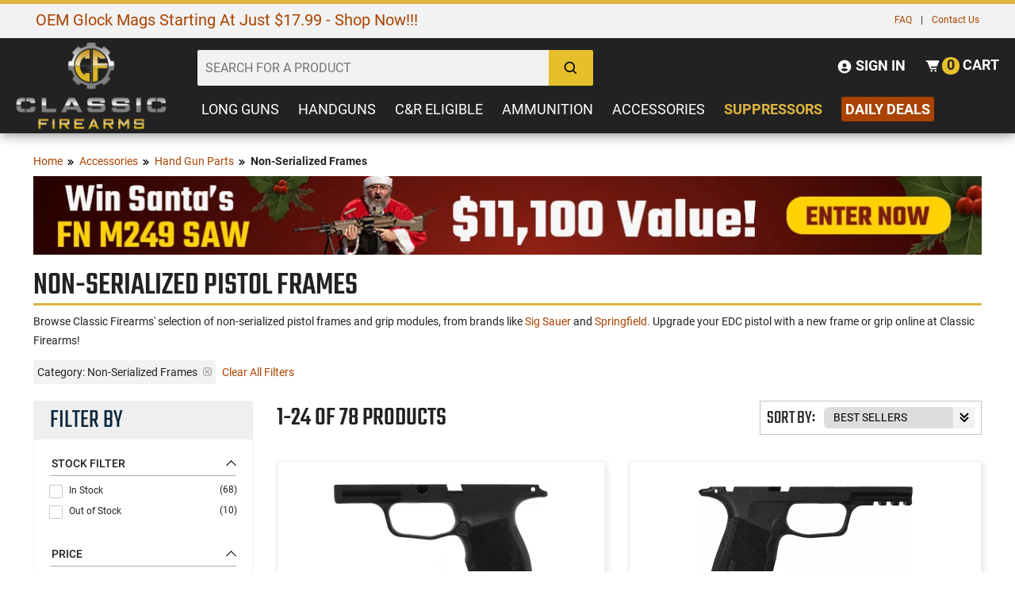

--- FILE ---
content_type: text/html; charset=UTF-8
request_url: https://www.classicfirearms.com/accessories/hand-gun/frames-not-serialized/
body_size: 43733
content:
<!DOCTYPE HTML>
<html xmlns="http://www.w3.org/1999/xhtml" lang="en" xml:lang="en">
<head>
<meta http-equiv="Content-Type" content="text/html; charset=utf-8" />
<title>Non-Serialized Pistol Frames - ClassicFirearms.com</title>
<meta name="description" content="" />
<meta name="keywords" content="" />
<meta name="robots" content="INDEX,FOLLOW" />
<meta name="viewport" content="width=device-width, initial-scale=1, minimum-scale=1" />
<meta name="msapplication-config" content="browserconfig.xml" />
<meta name="theme-color" content="#DDB440" />
<meta http-equiv="X-UA-Compatible" content="IE=edge">
<meta name="robots" content="max-image-preview:large">
<!--
<link rel="icon" href="https://cdn.classicfirearms.com/media/favicon/default/favicon.ico" type="image/x-icon" />
<link rel="shortcut icon" href="https://cdn.classicfirearms.com/media/favicon/default/favicon.ico" type="image/x-icon" />
-->
<!-- For non-Retina iPhone, iPod Touch, and Android 2.1+ devices: -->
<!-- <link rel="apple-touch-icon-precomposed" href="/media/favicon/default/apple-touch-icon-precomposed.png"> -->
<link rel="apple-touch-icon" sizes="57x57" href="https://cdn.classicfirearms.com/skin/frontend/default/classic-arms-19/favicons/apple-icon-57x57.png"/>
<link rel="apple-touch-icon" sizes="60x60" href="https://cdn.classicfirearms.com/skin/frontend/default/classic-arms-19/favicons/apple-icon-60x60.png"/>
<link rel="apple-touch-icon" sizes="72x72" href="https://cdn.classicfirearms.com/skin/frontend/default/classic-arms-19/favicons/apple-icon-72x72.png"/>
<link rel="apple-touch-icon" sizes="76x76" href="https://cdn.classicfirearms.com/skin/frontend/default/classic-arms-19/favicons/apple-icon-76x76.png"/>
<link rel="apple-touch-icon" sizes="114x114" href="https://cdn.classicfirearms.com/skin/frontend/default/classic-arms-19/favicons/apple-icon-114x114.png"/>
<link rel="apple-touch-icon" sizes="120x120" href="https://cdn.classicfirearms.com/skin/frontend/default/classic-arms-19/favicons/apple-icon-120x120.png"/>
<link rel="apple-touch-icon" sizes="144x144" href="https://cdn.classicfirearms.com/skin/frontend/default/classic-arms-19/favicons/apple-icon-144x144.png"/>
<link rel="apple-touch-icon" sizes="152x152" href="https://cdn.classicfirearms.com/skin/frontend/default/classic-arms-19/favicons/apple-icon-152x152.png"/>
<link rel="apple-touch-icon" sizes="180x180" href="https://cdn.classicfirearms.com/skin/frontend/default/classic-arms-19/favicons/apple-icon-180x180.png"/>
<link rel="apple-touch-icon" sizes="70x70" href="https://cdn.classicfirearms.com/skin/frontend/default/classic-arms-19/favicons/ms-icon-70x70.png"/>
<link rel="apple-touch-icon" sizes="144x144" href="https://cdn.classicfirearms.com/skin/frontend/default/classic-arms-19/favicons/ms-icon-144x144.png"/>
<link rel="apple-touch-icon" sizes="150x150" href="https://cdn.classicfirearms.com/skin/frontend/default/classic-arms-19/favicons/ms-icon-150x150.png"/>
<link rel="apple-touch-icon" sizes="310x310" href="https://cdn.classicfirearms.com/skin/frontend/default/classic-arms-19/favicons/ms-icon-310x310.png"/>
<link rel="icon" type="image/png" href="https://cdn.classicfirearms.com/skin/frontend/default/classic-arms-19/favicons/favicon-32x32.png" sizes="32x32"/>
<link rel="icon" type="image/png" href="https://cdn.classicfirearms.com/skin/frontend/default/classic-arms-19/favicons/android-chrome-192x192.png" sizes="192x192"/>
<link rel="icon" type="image/png" href="https://cdn.classicfirearms.com/skin/frontend/default/classic-arms-19/favicons/android-chrome-256x256.png" sizes="256x256"/>
<link rel="icon" type="image/png" href="https://cdn.classicfirearms.com/skin/frontend/default/classic-arms-19/favicons/favicon-96x96.png" sizes="96x96"/>
<link rel="icon" type="image/png" href="https://cdn.classicfirearms.com/skin/frontend/default/classic-arms-19/favicons/favicon-16x16.png" sizes="16x16"/>
<link rel="manifest" href="https://www.classicfirearms.com/skin/frontend/default/classic-arms-19/favicons/manifest.json"/>
<link rel="mask-icon" href="https://cdn.classicfirearms.com/skin/frontend/default/classic-arms-19/favicons/safari-pinned-tab.svg" color="#5bbad5"/>
<meta name="msapplication-TileColor" content="#da532c"/>
<meta name="msapplication-TileImage" content="https://cdn.classicfirearms.com/skin/frontend/default/classic-arms-19/favicons/mstile-144x144.png"/>
<meta name="theme-color" content="#ffffff"/>

<!-- Google Tag Manager -->
<script>(function(w,d,s,l,i){w[l]=w[l]||[];w[l].push({'gtm.start':
new Date().getTime(),event:'gtm.js'});var f=d.getElementsByTagName(s)[0],
j=d.createElement(s),dl=l!='dataLayer'?'&l='+l:'';j.async=true;j.src=
'https://www.googletagmanager.com/gtm.js?id='+i+dl;f.parentNode.insertBefore(j,f);
})(window,document,'script','dataLayer','GTM-M5T6JHPQ');</script>
<!-- End Google Tag Manager -->

<!-- OptanonConsentNoticeStart -->
<script async type="text/javascript" src="https://cdn.cookielaw.org/consent/30b01d6f-ca1b-44af-b93a-01c3ee8ba805/OtAutoBlock.js" ></script>
<script async src="https://cdn.cookielaw.org/scripttemplates/otSDKStub.js"  type="text/javascript" charset="UTF-8" data-domain-script="30b01d6f-ca1b-44af-b93a-01c3ee8ba805" ></script>
<script type="text/javascript">
function OptanonWrapper() { }
</script>
<!-- OptanonConsentNoticeEnd -->

<meta name="p:domain_verify" content="6be0b74df47b7577e62b48e086b38528"/>
<meta name="Author" content="Classic Firearms" />
<meta property="og:site_name" content="Classic Firearms" />
<meta name="google-site-verification" content="hZGNknCsul4M7Y11UW-f40guEqAAouZ69XUPZYFX0os" />
<meta name="msvalidate.01" content="7C05FFBE6B72FEAECF00A26DF06F3DDF" />
<meta name="p:domain_verify" content="65bf93849f53e6a68998c1b7ae389fe4"/>

<!-- BEGIN: Klevu -->
<script type="text/javascript">
     var klevu_addPageNumberToUrl = true, 
     klevu_addSelectedFiltersToUrl = true;
</script>
<!-- END: Klevu -->

<script>
    !function(t,e){var o,n,p,r;e.__SV||(window.posthog=e,e._i=[],e.init=function(i,s,a){function g(t,e){var o=e.split(".");2==o.length&&(t=t[o[0]],e=o[1]),t[e]=function(){t.push([e].concat(Array.prototype.slice.call(arguments,0)))}}(p=t.createElement("script")).type="text/javascript",p.crossOrigin="anonymous",p.async=!0,p.src=s.api_host.replace(".i.posthog.com","-assets.i.posthog.com")+"/static/array.js",(r=t.getElementsByTagName("script")[0]).parentNode.insertBefore(p,r);var u=e;for(void 0!==a?u=e[a]=[]:a="posthog",u.people=u.people||[],u.toString=function(t){var e="posthog";return"posthog"!==a&&(e+="."+a),t||(e+=" (stub)"),e},u.people.toString=function(){return u.toString(1)+".people (stub)"},o="init Ce Ls Ns Te As js capture Xe calculateEventProperties qs register register_once register_for_session unregister unregister_for_session Gs getFeatureFlag getFeatureFlagPayload isFeatureEnabled reloadFeatureFlags updateEarlyAccessFeatureEnrollment getEarlyAccessFeatures on onFeatureFlags onSurveysLoaded onSessionId getSurveys getActiveMatchingSurveys renderSurvey canRenderSurvey canRenderSurveyAsync identify setPersonProperties group resetGroups setPersonPropertiesForFlags resetPersonPropertiesForFlags setGroupPropertiesForFlags resetGroupPropertiesForFlags reset get_distinct_id getGroups get_session_id get_session_replay_url alias set_config startSessionRecording stopSessionRecording sessionRecordingStarted captureException loadToolbar get_property getSessionProperty Hs Us createPersonProfile Ws Os Js opt_in_capturing opt_out_capturing has_opted_in_capturing has_opted_out_capturing get_explicit_consent_status is_capturing clear_opt_in_out_capturing zs debug L Bs getPageViewId captureTraceFeedback captureTraceMetric".split(" "),n=0;n<o.length;n++)g(u,o[n]);e._i.push([i,s,a])},e.__SV=1)}(document,window.posthog||[]);
    posthog.init('phc_asnxpXVDwpQqrvT0oQSHr94VJ5H6YtS5SyC5sNDwn9f', {
        api_host: 'https://us.i.posthog.com',
        defaults: '2025-05-24',
        person_profiles: 'identified_only', // or 'always' to create profiles for anonymous users as well
    })
</script><link rel="stylesheet" type="text/css" href="https://cdn.classicfirearms.com/media/css/31aae8a5fb704aa680c74968da904a6b-1-SSL-1499729514.css" />
<link rel="stylesheet" type="text/css" href="https://cdn.classicfirearms.com/media/css/b31454b0055017d9d97d73d7f82f2efc-1-SSL-1763556723.css" media="all" />
<script type="text/javascript" src="https://cdn.classicfirearms.com/media/js/8d33bb5166802a4528aa1590ffb03160-1758033663.js"></script>
<script type="text/javascript" src="https://cdn.classicfirearms.com/media/js/86903bc46b84f1c32ad7e146f3e02956-1541609951.js" async defer></script>
<script type="text/javascript" src="https://cdn.classicfirearms.com/media/js/b7fba5cd81895ff787605461c1b346b4-1499729514.js" defer></script>
<script type="text/javascript" src="https://cdn.classicfirearms.com/media/js/eab114c328cbd0c5572216ead8d024ed-1762809422.js"></script>
<link href="https://www.classicfirearms.com/news/rss/index/store_id/1/" title="Gun News | Firearms Updates | Gun Blog | Gun Reviews" rel="alternate" type="application/rss+xml" />
<link rel="next" href="https://www.classicfirearms.com/accessories/hand-gun/frames-not-serialized/?p=2" />
<link rel="canonical" href="https://www.classicfirearms.com/accessories/hand-gun/frames-not-serialized/" />

            <link rel="preload" href="https://cdn.classicfirearms.com/assets/santa" as="image" fetchpriority="high" />
    
<script type="text/javascript">
//<![CDATA[
Mage.Cookies.path     = '/';
Mage.Cookies.domain   = '.www.classicfirearms.com';
//]]>
</script>
<!-- <link rel="stylesheet" href=""></link> -->

<link rel="stylesheet" href="https://cdn.classicfirearms.com/skin/frontend/default/classic-arms-19/dist/css/main.css?v=1763651882"></link>

<!-- <link rel="stylesheet" href=""></link> -->

<script type="text/javascript" src="https://cdn.classicfirearms.com/skin/frontend/default/classic-arms-19/dist/js/critical.js?v=1763655183"></script>

<script async type="text/javascript" src="https://cdn.classicfirearms.com/skin/frontend/default/classic-arms-19/dist/js/main.js?v=1763651882"></script>

<script async type="text/javascript" src="https://cdn.classicfirearms.com/skin/frontend/default/classic-arms-19/dist/js/bootstrap.js?v=1763651882"></script>

<script async type="text/javascript" src="https://cdn.classicfirearms.com/skin/frontend/default/classic-arms-19/dist/js/vendor.js?v=1763651882"></script>

<script async src="https://cdnjs.cloudflare.com/polyfill/v3/polyfill.min.js?features=Array.prototype.find,Promise,Object.assign"></script>

<!-- reCAPTCHA Configuration -->
<script>
window.recaptchaSiteKey = '6LefWbsrAAAAAMiZYl0t1gA5a8BJbo4fRVEYRDQd';
</script>
<!-- reCAPTCHA Enterprise Script -->
<script src="https://www.google.com/recaptcha/enterprise.js?render=6LefWbsrAAAAAMiZYl0t1gA5a8BJbo4fRVEYRDQd"></script>


<script type="text/javascript">
//<![CDATA[
optionalZipCountries = [];
//]]>
</script>
            <!-- BEGIN GOOGLE UNIVERSAL ANALYTICS CODE -->
        <script type="text/javascript">
        //<![CDATA[
            (function(i,s,o,g,r,a,m){i['GoogleAnalyticsObject']=r;i[r]=i[r]||function(){
            (i[r].q=i[r].q||[]).push(arguments)},i[r].l=1*new Date();a=s.createElement(o),
            m=s.getElementsByTagName(o)[0];a.async=1;a.src=g;m.parentNode.insertBefore(a,m)
            })(window,document,'script','//www.google-analytics.com/analytics.js','ga');

            
ga('create', 'UA-25456285-1', 'auto');

ga('send', 'pageview');
            
        //]]>
        </script>
        <!-- END GOOGLE UNIVERSAL ANALYTICS CODE -->
    <!-- Google Analytics GA4 and Tag manager -->
<script>
  window.dataLayer = window.dataLayer || [];
  function gtag(){dataLayer.push(arguments);}
  </script>
<!-- End Google Analytics GA4 and Tag manager  -->
<script>
	/**
	 * 2020-01-16
	 * @type {{
	 *		ajaxCartURL: string
	 *		,ajaxURL: ?string
	 *		,mageKeys: object
	 *		,merchantID: string
	 *		,oq: object
	 *		,orderID: number=
	 * }}
	 */
	var d = {
    "ajaxCartURL": "https://www.classicfirearms.com/jumagext/index/getcart/",
    "ajaxURL": "",
    "mageKeys": {
        "CustomerID": 0,
        "PageID": "catalog_category_view",
        "ProductID": null,
        "StockQty": null
    },
    "merchantID": "92241D2E-3041-4CB8-98FD-AA0C6F22F1B6",
    "oq": {
        "currency": "USD",
        "shipping": null,
        "subtotal": null,
        "tax": null,
        "total": null
    },
    "orderID": null
};
	// 2020-01-15 «Validating a GUID in JavaScript» https://stackoverflow.com/a/24573236
	if (!/^[0-9a-f]{8}-[0-9a-f]{4}-[1-5][0-9a-f]{3}-[89ab][0-9a-f]{3}-[0-9a-f]{12}$/i.test(d.merchantID)) {
		console.log('JU_ERROR: Justuno Account ID (ACCID) Was Not Set Correctly...');
	}
	else {
		window.ju_num = d.merchantID;
		if (d.ajaxURL) {
			window.ju_MageAJAX = d.ajaxURL;
		}
		window.ju_ajaxCartURL = d.ajaxCartURL;
		window.ju_MageKeys = d.mageKeys;
		if (d.orderID) {
			window.ju_order_id = d.orderID;
		}
		window[d.orderID ? 'ju_order_obj' : 'ju_cart_obj'] = d.oq;
		// 2020-01-24 "Replace `cdn.justuno.com` with `cdn.jst.ai`": https://github.com/justuno-com/m1/issues/39
		window.asset_host = '//cdn.jst.ai/';
		(function (i, s, o, g, r, a, m) {
			i[r] = i[r] || function () {
				(i[r].q = i[r].q || []).push(arguments);
			};
			a = s.createElement(o);
			m = s.getElementsByTagName(o)[0];
			a.async = 1;
			a.src = g;
			m.parentNode.insertBefore(a, m);
		})(window, document, 'script', asset_host + 'vck-m1.js', 'juapp');
	}
</script>
<!-- Google Data Layer by MagePal-->
<script>
window.dataLayer = window.dataLayer || [];
dataLayer.push({"pageType":"catalog_category_view","list":"category","customer":{"isLoggedIn":false},"category":{"id":"220","name":"Non-Serialized Frames"},"cart":{"hasItems":false},"ecommerce":{"currencyCode":"USD"}});

</script>
<!-- Google Data Layer by MagePal-->
<!-- Google Tag Manager by MagePal (head) -->
<script>(function(w,d,s,l,i){w[l]=w[l]||[];w[l].push({'gtm.start':
        new Date().getTime(),event:'gtm.js'});var f=d.getElementsByTagName(s)[0],
        j=d.createElement(s),dl=l!='dataLayer'?'&l='+l:'';j.async=true;j.src=
        '//www.googletagmanager.com/gtm.js?id='+i+dl;f.parentNode.insertBefore(j,f);
    })(window,document,'script','dataLayer','G-V6C6RMDQM0');</script>
<!-- End Google Tag Manager by MagePal (head) -->



        <script>
            function loadTurnToRating(avgReview, ratingsCount, elementId) {
                var fragment = document.createDocumentFragment();
                var fragmentSpan = document.createElement('span');
                fragmentSpan.setAttribute('class', 'category-review-tt-review-text');

                if (avgReview > 0) { // has reviews
                    fragment.appendChild(generateTeaserStars(avgReview));
                    fragmentSpan.appendChild(document.createTextNode(ratingsCount + ' Review' + (parseInt(ratingsCount) > 1 ? 's' : '')));
                    fragment.appendChild(fragmentSpan);
                } else {
                    // no reviews

                }

                document.getElementById(elementId).appendChild(fragment);
            }

            function createTeaserElement(tag, className, text) {
                var el = document.createElement(tag);
                el.setAttribute('class', className);

                if (text) {
                   el.innerText = text;
                }
                return el;
            }

            function generateTeaserStar(starType) {
                var svgEl = document.createElementNS('http://www.w3.org/2000/svg', 'svg');
                svgEl.setAttribute('class', 'TTteaser__icon--' + starType);
                useEl = document.createElementNS('http://www.w3.org/2000/svg', 'use');
                useEl.setAttributeNS('http://www.w3.org/1999/xlink', 'xlink:href', '#tt-teaser-star--' + starType);
                svgEl.appendChild(useEl);

                var el = createTeaserElement('span', 'TTteaser__star');
                el.appendChild(svgEl);

                return el;
            }

            // adjusts/rounds the rating to have decimal value of .0 or .5
            function getAdjustedRating(rating) {
                var floorValue = Math.floor(rating);
                var rounded = Math.round(rating * 100) / 100;
                var decimalValue = parseFloat((rounded - floorValue).toFixed(2));

                if (decimalValue < 0.25) {
                    return floorValue;
                } else if (decimalValue < 0.75) {
                    return floorValue + 0.5;
                }
                return floorValue + 1;
            }

            function generateTeaserStars(rating) {
                var el = createTeaserElement('div', 'TTteaser__rating');
                var adjustedRating = getAdjustedRating(rating);

                for (var i = 1; i <= 5 ; i++) {
                    if (i > adjustedRating && i - adjustedRating >= 1) {
                        el.appendChild(generateTeaserStar('empty'));
                    } else if (i <= adjustedRating) {
                        el.appendChild(generateTeaserStar('full'));
                    } else {
                        el.appendChild(generateTeaserStar('half'));
                    }
                }

                return el;
            }
        </script>


<script>
    window.algoliaConfig = {"instant":{"enabled":true,"infiniteScrollEnabled":false,"apiKey":"ODk4NjY2Yzg1NjAxYTY5ODZkZGJmMWEwNmZmNjMwYjViZTI0MmJmMTY3YmJjN2YyZDMwMWJlMmY4YmRmZWEyZmZpbHRlcnM9Jm51bWVyaWNGaWx0ZXJzPXZpc2liaWxpdHlfc2VhcmNoJTNEMQ==","selector":".main","isAddToCartEnabled":true,"showStaticContent":false,"title":"","description":"","content":"","imgHtml":"","hasFacets":true},"autocomplete":{"enabled":true,"apiKey":"NzQ1MjRiMjJiNzZlNjM2YjM1NTI3ZmVkNDg0ZDRlYTYzZGJiN2YyOTZiNWQzODhkNWJhMjA5YjVjMTE5Yjg2Y2ZpbHRlcnM9","selector":".algolia-search-input","sections":[{"name":"pages","label":"Pages","hitsPerPage":"2"}],"nbOfProductsSuggestions":"6","nbOfCategoriesSuggestions":"2","nbOfQueriesSuggestions":"5","displaySuggestionsCategories":true,"isDebugEnabled":false},"extensionVersion":"1.19.0","applicationId":"1Q0CP8PK7H","indexName":"magento_prod_default","facets":[{"attribute":"in_stock","type":"conjunctive","label":"Stock Status","searchable":"1","create_rule":"2"},{"attribute":"price","type":"slider","label":"Price Range","searchable":"1","create_rule":"1"},{"attribute":"categories","type":"disjunctive","label":"Category","searchable":"1","create_rule":"1"},{"attribute":"caliber_gauge_revised","type":"disjunctive","label":"Caliber\/Gauge","searchable":"1","create_rule":"1"},{"attribute":"manufacturer","type":"disjunctive","label":"Manufacturer","searchable":"1","create_rule":"2"},{"attribute":"action","type":"disjunctive","label":"Action","searchable":"1","create_rule":"1"},{"attribute":"mag_capacity","type":"disjunctive","label":"Mag Capacity","searchable":"2","create_rule":"2"},{"attribute":"surplus_used","type":"disjunctive","label":"Condition","searchable":"1","create_rule":"1"}],"areCategoriesInFacets":true,"hitsPerPage":24,"sortingIndices":[{"attribute":"price","sort":"asc","label":"Price: Low to High","name":"magento_prod_default_products_price_default_asc"},{"attribute":"price","sort":"desc","label":"Price: High to Low","name":"magento_prod_default_products_price_default_desc"}],"isSearchPage":false,"isCategoryPage":false,"removeBranding":false,"productId":null,"priceKey":".USD.default","currencyCode":"USD","currencySymbol":"$","priceFormat":{"pattern":"$%s","precision":2,"requiredPrecision":2,"decimalSymbol":".","groupSymbol":",","groupLength":3,"integerRequired":1},"maxValuesPerFacet":10,"autofocus":true,"ccAnalytics":{"enabled":true,"ISSelector":".ais-infinite-hits--item a.result, .ais-hits a.result","conversionAnalyticsMode":"place_order","addToCartSelector":".add-to-cart-buttons .btn-cart, .hit-addtocart","orderedProductIds":[]},"analytics":{"enabled":false,"delay":3000,"triggerOnUIInteraction":true,"pushInitialSearch":false},"request":{"query":"","refinementKey":"","refinementValue":"","path":"","level":"","formKey":"z5V5DuE1X9NtjbHk"},"showCatsNotIncludedInNavigation":false,"showSuggestionsOnNoResultsPage":true,"baseUrl":"https:\/\/www.classicfirearms.com","popularQueries":[],"useAdaptiveImage":false,"urlTrackedParameters":["query","attribute:*","index","page"],"urls":{"logo":"https:\/\/cdn.classicfirearms.com\/skin\/frontend\/default\/classic-arms-19\/algoliasearch\/search-by-algolia.svg"},"now":"1764306000","translations":{"to":"to","or":"or","go":"Go","in":"in","popularQueries":"You can try one of the popular search queries","seeAll":"See all products","allDepartments":"All departments","seeIn":"See products in","orIn":"or in","noProducts":"No products for query","noResults":"No results","refine":"Refine","selectedFilters":"Selected Filters","clearAll":"Clear all","previousPage":"Previous page","nextPage":"Next page","searchFor":"Search for products","relevance":"Relevance","categories":"Categories","products":"Products","searchBy":"Search by","showMore":"Show more products","searchForFacetValuesPlaceholder":"Search for other ..."}};
</script>

<!--[if lte IE 9]>
<script>
    document.addEventListener("DOMContentLoaded", function(e) {
        algoliaBundle.$(function ($) {
            window.algoliaConfig.autofocus = false;
        });
    });
</script>
<![endif]-->
<script type="text/javascript">//<![CDATA[
        var Translator = new Translate([]);
        //]]></script></head>
<body class="catalog-category-view categorypath-accessories-hand-gun-frames-not-serialized- category-frames-not-serialized">

<svg xmlns="http://www.w3.org/2000/svg" style="display: none;">
  
  <symbol id="icon-levels" viewBox="0 0 20 20">
    <title>levels.svg</title>
    <desc>levels icon</desc>
    <path d="M 16.328125 4.636719 C 16.089844 3.800781 15.308594 3.1875 14.390625 3.1875 C 13.46875 3.1875 12.691406 3.800781 12.449219 4.636719 L 0.585938 4.636719 L 0.585938 5.734375 L 12.453125 5.734375 C 12.691406 6.574219 13.46875 7.1875 14.390625 7.1875 C 15.308594 7.1875 16.089844 6.574219 16.328125 5.734375 L 19.492188 5.734375 L 19.492188 4.636719 Z M 16.328125 4.636719 "></path>
    <path d="M 4.136719 7.785156 C 3.214844 7.785156 2.441406 8.398438 2.199219 9.230469 L 0.585938 9.230469 L 0.585938 10.332031 L 2.199219 10.332031 C 2.441406 11.167969 3.214844 11.785156 4.136719 11.785156 C 5.054688 11.785156 5.835938 11.167969 6.078125 10.332031 L 19.492188 10.332031 L 19.492188 9.230469 L 6.078125 9.230469 C 5.835938 8.398438 5.054688 7.785156 4.136719 7.785156 Z M 4.136719 7.785156 "></path>
    <path d="M 10.347656 12.378906 C 9.429688 12.378906 8.652344 12.992188 8.410156 13.828125 L 0.585938 13.828125 L 0.585938 14.929688 L 8.410156 14.929688 C 8.652344 15.765625 9.429688 16.378906 10.347656 16.378906 C 11.269531 16.378906 12.046875 15.765625 12.289062 14.929688 L 19.492188 14.929688 L 19.492188 13.828125 L 12.289062 13.828125 C 12.046875 12.992188 11.269531 12.378906 10.347656 12.378906 Z M 10.347656 12.378906 "></path>
  </symbol>

  <symbol id="icon-sort-down" viewBox="0 0 24 24">
    <title>sort-down.svg</title>
    <desc>sort down icon</desc>
    <path d="M6 20L10 16 7 16 7 4 5 4 5 16 2 16zM11 8H20V10H11zM11 12H18V14H11zM11 4H22V6H11zM11 16H16V18H11z"></path>
  </symbol>

  <symbol id="icon-sort-up" viewBox="0 0 24 24">
    <title>sort-up.svg</title> 
    <desc>sort up icon</desc>
    <path d="M11 9H20V11H11zM11 13H18V15H11zM11 5H22V7H11zM11 17H16V19H11zM5 20L7 20 7 8 10 8 6 4 2 8 5 8z"></path>
  </symbol>

  <symbol id="icon-search" viewBox="0 0 24 24">
    <title>search.svg</title> 
    <desc>search icon</desc>
    <path d="M10,18c1.846,0,3.543-0.635,4.897-1.688l4.396,4.396l1.414-1.414l-4.396-4.396C17.365,13.543,18,11.846,18,10 c0-4.411-3.589-8-8-8s-8,3.589-8,8S5.589,18,10,18z M10,4c3.309,0,6,2.691,6,6s-2.691,6-6,6s-6-2.691-6-6S6.691,4,10,4z"></path>
  </symbol>

  <symbol id="icon-user-circle" viewBox="0 0 24 24">
    <title>user-circle.svg</title> 
    <desc>user circle icon</desc>
    <path d="M12,2C6.579,2,2,6.579,2,12s4.579,10,10,10s10-4.579,10-10S17.421,2,12,2z M12,7c1.727,0,3,1.272,3,3s-1.273,3-3,3 c-1.726,0-3-1.272-3-3S10.274,7,12,7z M6.894,16.772c0.897-1.32,2.393-2.2,4.106-2.2h2c1.714,0,3.209,0.88,4.106,2.2 C15.828,18.14,14.015,19,12,19S8.172,18.14,6.894,16.772z"></path>
  </symbol>

  <symbol id="icon-cart-alt" viewBox="0 0 24 24">
    <title>cart-alt.svg</title> 
    <desc>cart icon</desc>
    <path d="M21,4H5H4H2v2h2h0.3l3.521,9.683C8.106,16.471,8.862,17,9.7,17H18v-2H9.7l-0.728-2H18c0.4,0,0.762-0.238,0.919-0.606l3-7 c0.133-0.309,0.101-0.663-0.084-0.944C21.649,4.169,21.336,4,21,4z"></path><circle cx="10.5" cy="19.5" r="1.5"></circle><circle cx="16.5" cy="19.5" r="1.5"></circle>
  </symbol>

  <symbol id="icon-plus" viewBox="0 0 24 24">
    <title>plus.svg</title> 
    <desc>plus icon</desc>
    <path d="M19 11L13 11 13 5 11 5 11 11 5 11 5 13 11 13 11 19 13 19 13 13 19 13z"></path>
  </symbol>

  <symbol id="icon-chevron-left" viewBox="0 0 24 24">
    <title>chevron-left.svg</title> 
    <desc>chevron left icon</desc>
    <path d="M13.939 4.939L6.879 12 13.939 19.061 16.061 16.939 11.121 12 16.061 7.061z"></path>
  </symbol>

  <symbol id="icon-chevron-right" viewBox="0 0 24 24">
    <title>chevron-right.svg</title> 
    <desc>chevron right icon</desc>
    <path d="M10.061 19.061L17.121 12 10.061 4.939 7.939 7.061 12.879 12 7.939 16.939z"></path>
  </symbol>

  <symbol id="icon-phone" viewBox="0 0 24 24">
    <title>phone.svg</title> 
    <desc>phone icon</desc>
    <path d="M20.487,17.14l-4.065-3.696c-0.399-0.363-1.015-0.344-1.391,0.043l-2.393,2.461c-0.576-0.11-1.734-0.471-2.926-1.66 c-1.192-1.193-1.553-2.354-1.66-2.926l2.459-2.394c0.388-0.376,0.406-0.991,0.043-1.391L6.859,3.513 c-0.363-0.401-0.98-0.439-1.391-0.087l-2.17,1.861C3.125,5.461,3.022,5.691,3.008,5.936c-0.015,0.25-0.301,6.172,4.291,10.766 C11.305,20.707,16.323,21,17.705,21c0.202,0,0.326-0.006,0.359-0.008c0.245-0.014,0.475-0.117,0.648-0.291l1.86-2.171 C20.926,18.119,20.887,17.503,20.487,17.14z"></path>
  </symbol>

  <symbol id="icon-zoom-in" viewBox="0 0 24 24">
      <title>zoom-in.svg</title>
      <desc>zoom in icon</desc>
      <path d="M11 6L9 6 9 9 6 9 6 11 9 11 9 14 11 14 11 11 14 11 14 9 11 9z"></path><path d="M10,2c-4.411,0-8,3.589-8,8s3.589,8,8,8c1.846,0,3.543-0.635,4.897-1.688l4.396,4.396l1.414-1.414l-4.396-4.396 C17.365,13.543,18,11.846,18,10C18,5.589,14.411,2,10,2z M10,16c-3.309,0-6-2.691-6-6s2.691-6,6-6s6,2.691,6,6S13.309,16,10,16z"></path>
  </symbol>

  <symbol id="icon-crosshair" viewBox="0 0 512 512">
	<path d="M256,34.133C133.47,34.133,34.133,133.47,34.133,256S133.47,477.867,256,477.867   S477.867,378.53,477.867,256S378.53,34.133,256,34.133z M256,443.733C152.32,443.733,68.267,359.68,68.267,256   S152.32,68.267,256,68.267S443.733,152.32,443.733,256S359.68,443.733,256,443.733z"/>
	<path d="M503.467,247.467H332.288c-4.002-35.635-32.119-63.753-67.755-67.755V8.533   C264.533,3.823,260.71,0,256,0c-4.71,0-8.533,3.823-8.533,8.533v171.179c-35.635,4.002-63.753,32.119-67.755,67.755H8.533   C3.823,247.467,0,251.29,0,256c0,4.71,3.823,8.533,8.533,8.533h171.179c4.002,35.635,32.119,63.753,67.755,67.755v171.179   c0,4.71,3.823,8.533,8.533,8.533c4.71,0,8.533-3.823,8.533-8.533V332.288c35.635-4.002,63.753-32.119,67.755-67.755h171.179   c4.71,0,8.533-3.823,8.533-8.533C512,251.29,508.177,247.467,503.467,247.467z M315.051,247.467h-50.517v-50.517   C290.697,200.755,311.245,221.303,315.051,247.467z M247.467,196.949v50.517h-50.517   C200.755,221.303,221.303,200.755,247.467,196.949z M196.949,264.533h50.517v50.517   C221.303,311.245,200.755,290.697,196.949,264.533z M264.533,315.051v-50.517h50.517   C311.245,290.697,290.697,311.245,264.533,315.051z"/>
  </symbol>

  <symbol id="icon-chevron-double-right" viewBox="0 0 24 24">
    <path d="M13.061 4.939L10.939 7.061 15.879 12 10.939 16.939 13.061 19.061 20.121 12z"></path>
    <path d="M6.061 19.061L13.121 12 6.061 4.939 3.939 7.061 8.879 12 3.939 16.939z"></path>
  </symbol>

</svg> 

<script>
  gtag('config', 'G-V6C6RMDQM0', {
      });

  // Custom code to pass performance data to GA4
  (function() {
    var siteSpeedSampleRate = 1;
    var gaCookiename = '_ga';

    // No need to edit anything after this line
    var shouldItBeTracked = function(siteSpeedSampleRate) {
        // If we don't pass a sample rate, default value is 1
        if (!siteSpeedSampleRate)
            siteSpeedSampleRate = 1;
        // Generate a hashId from a String
        var hashId = function(a) {
            var b = 1, c;
            if (a)
                for (b = 0,
                c = a.length - 1; 0 <= c; c--) {
                    var d = a.charCodeAt(c);
                    b = (b << 6 & 268435455) + d + (d << 14);
                    d = b & 266338304;
                    b = 0 != d ? b ^ d >> 21 : b
                }
            return b
        }
        var clientId = ('; ' + document.cookie).split('; '+gaCookiename+'=').pop().split(';').shift().split(/GA1\.[0-9]\./)[1];
        if(!clientId) return !1;
        // If, for any reason the sample speed rate is higher than 100, let's keep it to a 100 max value
        var b = Math.min(siteSpeedSampleRate, 100);
        return hashId(clientId) % 100 >= b ? !1 : !0
    }

    if (shouldItBeTracked(siteSpeedSampleRate)) {
        window.onload = () => {
            if ('performance' in window && 'timing' in window.performance) {
                setTimeout(function() {
                    // const pt = performance.getEntriesByType("navigation")[0];
                    let pt = window.performance.timing;

                    if (!pt) {
                        return;
                    }

                    if (pt.navigationStart === 0 || pt.loadEventStart === 0) {
                        return;
                    }

                    var timingData = {
                        "page_load_time": pt.loadEventStart - pt.navigationStart,
                        "page_download_time": pt.responseEnd - pt.responseStart,
                        "dns_time": pt.domainLookupEnd - pt.domainLookupStart,
                        "redirect_response_time": pt.fetchStart - pt.navigationStart,
                        "server_response_time": pt.responseStart - pt.requestStart,
                        "tcp_connect_time": pt.connectEnd - pt.connectStart,
                        "dom_interactive_time": pt.domInteractive - pt.navigationStart,
                        "content_load_time": pt.domContentLoadedEventStart - pt.navigationStart
                    };

                    // Sanity Checks if any value is negative abort
                    if (Object.values(timingData).filter(function(e) {
                        if (e < 0) {
                            return e;
                        }
                    }).length > 0) {
                        return;
                    }

                    if (typeof gtag !== "undefined") {
                        gtag("event", "performance_timing", {
                            "page_load_time": pt.loadEventStart - pt.navigationStart,
                            "page_download_time": pt.responseEnd - pt.responseStart,
                            "dns_time": pt.domainLookupEnd - pt.domainLookupStart,
                            "redirect_response_time": pt.fetchStart - pt.navigationStart,
                            "server_response_time": pt.responseStart - pt.requestStart,
                            "tcp_connect_time": pt.connectEnd - pt.connectStart,
                            "dom_interactive_time": pt.domInteractive - pt.navigationStart,
                            "content_load_time": pt.domContentLoadedEventStart - pt.navigationStart
                        });
                    }
                }, 0);
            }
        }
    }
    })()
</script>

   <!-- OpenReplay Logic -->
    <script>
        var initOpts = {
            projectKey: "AEvClri1Rsq4JwLVSWPI",
            ingestPoint: "https://replay.classicfirearms.com/ingest",
            defaultInputMode: 2,
            obscureTextNumbers: false,
            obscureTextEmails: false,
        };
        var startOpts = { userID: "" };
        (function(A,s,a,y,e,r){
            r=window.OpenReplay=[e,r,y,[s-1, e]];
            s=document.createElement('script');s.src=A;s.async=!a;
            document.getElementsByTagName('head')[0].appendChild(s);
            r.start=function(v){r.push([0])};
            r.stop=function(v){r.push([1])};
            r.setUserID=function(id){r.push([2,id])};
            r.setUserAnonymousID=function(id){r.push([3,id])};
            r.setMetadata=function(k,v){r.push([4,k,v])};
            r.event=function(k,p,i){r.push([5,k,p,i])};
            r.issue=function(k,p){r.push([6,k,p])};
            r.isActive=function(){return false};
            r.getSessionToken=function(){};
        })("//static.openreplay.com/16.0.1/openreplay.js",1,0,initOpts,startOpts);
    </script>

    
    <!-- Userback Logic -->
    <script>
    // Configuration
    const paramName = 'ubwc'; 
    const paramValue = 'zumOtEAeQfqp53303-118445'; 
    const cookieName = 'userback_access'; 
    const cookieDuration = 365; 

    // Function to check if Userback should be loaded
    function shouldLoadUserback() {
        // Check URL parameter
        const urlParams = new URLSearchParams(window.location.search);
        const hasParamAccess = urlParams.get(paramName) === paramValue;
        
        // Check cookie
        const hasCookieAccess = document.cookie.split('; ').some(cookie => {
        return cookie.startsWith(cookieName + '=true');
        });
        
        return hasParamAccess || hasCookieAccess;
    }

    // Function to set cookie
    function setUserbackCookie() {
        const expiryDate = new Date();
        expiryDate.setDate(expiryDate.getDate() + cookieDuration);
        document.cookie = `${cookieName}=true; expires=${expiryDate.toUTCString()}; path=/; SameSite=Lax`;
    }

    // Check if parameter is present, if so set the cookie
    const urlParams = new URLSearchParams(window.location.search);
    if (urlParams.get(paramName) === paramValue) {
        setUserbackCookie();
    }

    // Only load Userback if we should
    if (shouldLoadUserback()) {
        window.Userback = window.Userback || {};
        Userback.access_token = "A-4LwEb1rU6EvFisMnG1tIDFLIS";

        
        (function(d) {
        var s = d.createElement('script');s.async = true;
        s.src = 'https://static.userback.io/widget/v1.js';
        (d.head || d.body).appendChild(s);
        })(document);
    }
    </script>

<!-- Google Tag Manager by MagePal (noscript)-->
<noscript><iframe src="//www.googletagmanager.com/ns.html?id=G-V6C6RMDQM0"
height="0" width="0" style="display:none;visibility:hidden"></iframe></noscript>
<!-- End Google Tag Manager by MagePal noscript)-->        <!-- TurnTo teaser icons -->
        <div class="tt-teaser-icons" style="display:none;" width="0" height="0">
            <svg xmlns="http://www.w3.org/2000/svg" xmlns:xlink="http://www.w3.org/1999/xlink">
                <symbol id="tt-teaser-star--empty" viewBox="0 0 24 24">
                    <path d="M12 18l-6.4 3.88 1.73-7.33-5.66-4.93L9.09 9 12 2.09 14.91 9l7.42.64-5.63 5 1.72 7.34z" fill="none"
                        xmlns="http://www.w3.org/2000/svg"></path>
                </symbol>
                <symbol id="tt-teaser-star--full" viewBox="0 0 24 24">
                    <path
                        d="M12 18.66l-7.44 4.35 1.98-8.16L0 9.36l8.62-.7L12 .99l3.38 7.67 8.62.7-6.54 5.49 1.98 8.16L12 18.66z"
                        xmlns="http://www.w3.org/2000/svg"></path>
                </symbol>
                <symbol id="tt-teaser-star--half" viewBox="0 0 24 24">
                    <path fill="currentColor" d="M12 2.09L9.09 9l-7.42.62 5.66 4.93-1.72 7.32 1.07-.65L12 17.97V2.09z"
                        xmlns="http://www.w3.org/2000/svg"></path>
                    <path d="M12 2.09L14.91 9l7.42.62-5.66 4.93 1.72 7.32-1.07-.65L12 17.97V2.09z"></path>
                </symbol>
            </svg>
        </div>

<div class="outer-wrap">
    <div class="wrapper">
            <noscript>
        <div class="global-site-notice noscript">
            <div class="notice-inner">
                <p>
                    <strong>JavaScript seems to be disabled in your browser.</strong><br />
                    You must have JavaScript enabled in your browser to utilize the functionality of this website.                </p>
            </div>
        </div>
    </noscript>
        <div class="page">
            <div class="bs-styles header-mobile-styles">
    <div class="header-container header-container-dark" id="header-container">
        <!-- <div class="header-color-toggle"><input class="color-toggle" type="checkbox" checked /></div> -->
        <!-- <div class="winter-is-coming">
            <div class="snow snow--mid"></div>
            <div class="snow snow--mid snow--alt"></div>

            <div class="snow snow--far"></div>
            <div class="snow snow--far snow--alt"></div>
        </div> -->
        <div class="topcontact">
            <div class="row">
                <div class="col-10">
                    <div class="banner-header text-left">
                        <div class="ambanners ambanner-17">
	                    <div id="ambanners_banner_265_17">
                                            <p style="overflow: hidden;"><span style="font-size: 20px;"><span><a href="https://www.classicfirearms.com/accessories/mags-drums/glock/?stock=1">OEM Glock Mags Starting At Just $17.99 - Shop Now!!!</a></span></span></p>                    
                    
                    
                                    </div>
            </div>
                    </div>
                </div>
                <div class="col-2">
                    <div class="contact-header text-right">
                    <ul class="list-inline mb-0" style="padding-left: 0; list-style: none;">
                        <li class="list-inline-item" style="display: inline-block;"><a href="/faq/">FAQ</a></li>
                        <li class="list-inline-item" style="display: inline-block;">|</li>
                        <li class="list-inline-item" style="display: inline-block;"><a href="/contacts/"> Contact Us</a></li>
                    </ul>
                        <!-- Customer Service | 
                        <strong>Hours:</strong> Mon-Fri 9AM-5PM EST&nbsp;
                        <span><strong>Email:</strong> <a href='mailto:sales@classicfirearms.com;'>sales@classicfirearms.com</a> 
                        <span><strong>Phone:</strong> <a href="tel:+17047741102">(704) 774-1102</a></span> -->
                    </div>
                </div>
            </div>
        </div>
        <div class="header" id="header">
            <div class="row m-0 p-0 align-items-center justify-content-center">
                    <div class="logo">
                        <a href="/"><img
                        data-pagespeed-no-transform alt="Classic Firearms Logo" fetchpriority="high" src="https://cdn.classicfirearms.com/skin/frontend/default/classic-arms-19/images/logo/classic-vert-logo-dark.png" width="190" height="110"
                        class="logo-desktop"><img
                        data-pagespeed-no-transform alt="Classic Firearms Logo" fetchpriority="high" src="https://cdn.classicfirearms.com/skin/frontend/default/classic-arms-19/images/logo/classic-horiz-scroll-logo-dark.png" width="150" height="36" 
                        class="logo-scroll"></a>
                    </div>
                <div class="col-12 col-md-10 navigation-right p-0">
                    <div class="row pl-0 pl-lg-4 m-0 justify-content-between">
                    <div class="col-8 top-search">
                            
<form id="search_mini_form" class="search_mini_form" action="https://www.classicfirearms.com/catalogsearch/result/" method="get">
    <div id="algolia-searchbox">
        <!-- <label for="search"></label> -->
        <input id="search" type="text" name="q"
            class="input-text algolia-search-input" autocomplete="off" spellcheck="false" autocorrect="off"
            autocapitalize="off" placeholder="SEARCH FOR A PRODUCT" />
            <span class="mini-search-clear-button"></span>
        <!-- <span class="clear-cross clear-query-autocomplete"></span> -->
        <button class="mini-search-button"><svg class="icon icon-small icon-black"><use xlink:href="#icon-search" /></svg></button>
    </div>
</form>                        </div>
                        <div class="col-3 col-lg-auto order-lg-3 pl-3 pl-lg-2 text-left" id="topnav">
                            <nav class="rootmenu">
                <ul class="mobile-sub rootmenu-list">
            <div class="mobilemainheader">
                            <ul class="mobilemainheader-list">
                </ul>
                        </div>
          	  
                                                            
                                
                <li class="roottopnav1  ">
                    <a class="" href="https://www.classicfirearms.com/long-guns/">
                        Long Guns                                            </a>
                    <div class="megamenu topmenu_main clearfix linksmenu top-full-right topanimation"><div class="root-col-75 clearfix"><div class="fullwidthlinkswithblock_header clearfix megamenutopheader"><span class="rootmenu-click-back"><i class="fa fa-angle-double-left"></i></span><a href="https://www.classicfirearms.com/long-guns/">Long Guns | View All >></a></span><span class="page-title-results page-title-viewall">(11717 Products)</span></div><ul class="root-col-2 clearfix level2-popup"><li><a href=https://www.classicfirearms.com/long-guns/military-surplus/><span class="sub-cat-name" style="height:px;">Military Surplus</span></a></li><li><a href=https://www.classicfirearms.com/long-guns/rifles-for-sale/><span class="sub-cat-name" style="height:px;">Rifles</span></a></li><li><a href=https://www.classicfirearms.com/long-guns/shotguns-for-sale/><span class="sub-cat-name" style="height:px;">Shotguns</span></a></li><li><a href=https://www.classicfirearms.com/long-guns/ar-15-for-sale/><span class="sub-cat-name" style="height:px;">AR-15 Style Rifles</span></a></li></ul><ul class="root-col-2 clearfix level2-popup"><li><a href=https://www.classicfirearms.com/long-guns/ak-47-for-sale/><span class="sub-cat-name" style="height:px;">AK-47 Style Rifles</span></a></li><li><a href=https://www.classicfirearms.com/long-guns/black-powder-rifles/><span class="sub-cat-name" style="height:px;">Black Powder Rifles</span></a></li><li><a href=https://www.classicfirearms.com/long-guns/lower-receivers/><span class="sub-cat-name" style="height:px;">Lower Receivers</span></a></li><li><a href=https://www.classicfirearms.com/long-guns/long-gun-rebate/><span class="sub-cat-name" style="height:px;">Rebates</span></a></li></ul><ul class="root-col-2 clearfix level2-popup"></ul></div><div class="root-col-4 clearfix rootmegamenu_block"><p style="background-color: #ffffff; text-align: center; padding: 5px;"><a href="/long-guns/ar-15-for-sale/"><img alt="" class="lazy" height="200" width="267" data-src="https://cdn.classicfirearms.com/media/catalog/product/cache/1/image/800x600/9df78eab33525d08d6e5fb8d27136e95/f/r/fr16-5.56soc-15mhr.jpg" /></a><br /><strong>Shop Popular AR-15 Rifles</strong><br /><br /><a class="btn2 btn2-nav" href="/long-guns/ar-15-for-sale/">SHOP NOW</a></p></div></div>                 </li>
                                                            
                                
                <li class="roottopnav2  ">
                    <a class="" href="https://www.classicfirearms.com/hand-guns/">
                        Handguns                                            </a>
                    <div class="megamenu topmenu_main clearfix linksmenu top-full-right topanimation"><div class="root-col-75 clearfix"><div class="fullwidthlinkswithblock_header clearfix megamenutopheader"><span class="rootmenu-click-back"><i class="fa fa-angle-double-left"></i></span><a href="https://www.classicfirearms.com/hand-guns/">Handguns | View All >></a></span><span class="page-title-results page-title-viewall">(7108 Products)</span></div><ul class="root-col-2 clearfix level2-popup"><li><a href=https://www.classicfirearms.com/hand-guns/military-surplus/><span class="sub-cat-name" style="height:px;">Military Surplus</span></a></li><li><a href=https://www.classicfirearms.com/hand-guns/ar-ak-pistols/><span class="sub-cat-name" style="height:px;">AR/AK Pistols</span></a></li><li><a href=https://www.classicfirearms.com/hand-guns/semi-auto/><span class="sub-cat-name" style="height:px;">Semi-Auto</span></a></li><li><a href=https://www.classicfirearms.com/hand-guns/concealed-carry-pistols-for-sale/><span class="sub-cat-name" style="height:px;">Concealed Carry</span></a></li><li><a href=https://www.classicfirearms.com/hand-guns/1911-pistols/><span class="sub-cat-name" style="height:px;">1911</span></a></li></ul><ul class="root-col-2 clearfix level2-popup"><li><a href=https://www.classicfirearms.com/hand-guns/revolvers/><span class="sub-cat-name" style="height:px;">Revolvers</span></a></li><li><a href=https://www.classicfirearms.com/hand-guns/derringer/><span class="sub-cat-name" style="height:px;">Derringers</span></a></li><li><a href=https://www.classicfirearms.com/hand-guns/subguns/><span class="sub-cat-name" style="height:px;">Subguns</span></a></li><li><a href=https://www.classicfirearms.com/hand-guns/black-powder-pistols/><span class="sub-cat-name" style="height:px;">Black Powder</span></a></li><li><a href=https://www.classicfirearms.com/hand-guns/serialized-pistol-frames/><span class="sub-cat-name" style="height:px;">Serialized Pistol Frames</span></a></li></ul><ul class="root-col-2 clearfix level2-popup"></ul></div><div class="root-col-4 clearfix rootmegamenu_block"><p style="background-color: #ffffff; text-align: center; padding: 5px;"><a href="/hand-guns/"><img alt="" class="lazy" height="150" width="200" data-src="https://cdn.classicfirearms.com/assets/website/buffalo-handgun.jpg" /></a><br /><strong>Shop Popular Handguns</strong><br /><br /><a class="btn2 btn2-nav" href="/hand-guns/">SHOP NOW</a></p></div></div>                 </li>
                                                            
                                
                <li class="roottopnav3  simpledropdown-list01">
                    <a class="" href="https://www.classicfirearms.com/c-r-eligible/">
                        C&R Eligible                                            </a>
                                     </li>
                                                            
                                
                <li class="roottopnav4  ">
                    <a class="" href="https://www.classicfirearms.com/ammunition/">
                        Ammunition                                            </a>
                    <div class="megamenu topmenu_main clearfix linksmenu top-full-right topanimation"><div class="root-col-75 clearfix"><div class="fullwidthlinkswithblock_header clearfix megamenutopheader"><span class="rootmenu-click-back"><i class="fa fa-angle-double-left"></i></span><a href="https://www.classicfirearms.com/ammunition/">Ammunition | View All >></a></span><span class="page-title-results page-title-viewall">(4988 Products)</span></div><ul class="root-col-2 clearfix level2-popup"><li><a href=https://www.classicfirearms.com/ammunition/centerfire-handgun-ammo/><span class="sub-cat-name" style="height:px;">Centerfire Handgun Ammo</span></a></li><li><a href=https://www.classicfirearms.com/ammunition/centerfire-rifle-ammo/><span class="sub-cat-name" style="height:px;">Centerfire Rifle Ammo</span></a></li><li><a href=https://www.classicfirearms.com/ammunition/rimfire-ammo/><span class="sub-cat-name" style="height:px;">Rimfire Ammo</span></a></li><li><a href=https://www.classicfirearms.com/ammunition/shotgun-buckshot-ammo/><span class="sub-cat-name" style="height:px;">Shotshell Buckshot Ammo</span></a></li><li><a href=https://www.classicfirearms.com/ammunition/shotgun-lead-ammo/><span class="sub-cat-name" style="height:px;">Shotshell Lead Ammo</span></a></li><li><a href=https://www.classicfirearms.com/ammunition/shotgun-steel-ammo/><span class="sub-cat-name" style="height:px;">Shotshell Steel Ammo</span></a></li></ul><ul class="root-col-2 clearfix level2-popup"><li><a href=https://www.classicfirearms.com/ammunition/shotgun-non-toxic-ammo/><span class="sub-cat-name" style="height:px;">Shotshell Non-Toxic Ammo</span></a></li><li><a href=https://www.classicfirearms.com/ammunition/shotgun-slug-ammo/><span class="sub-cat-name" style="height:px;">Shotshell Slug Ammo</span></a></li><li><a href=https://www.classicfirearms.com/ammunition/black-powder-ammo/><span class="sub-cat-name" style="height:px;">Black Powder</span></a></li><li><a href=https://www.classicfirearms.com/ammunition/ammo-blanks/><span class="sub-cat-name" style="height:px;">Blank Rounds</span></a></li><li><a href=https://www.classicfirearms.com/ammunition/ammo-dummy-rounds/><span class="sub-cat-name" style="height:px;">Dummy Rounds</span></a></li><li><a href=https://www.classicfirearms.com/ammunition/ammunition-rebate/><span class="sub-cat-name" style="height:px;">Rebates</span></a></li></ul><ul class="root-col-2 clearfix level2-popup"></ul></div><div class="root-col-4 clearfix rootmegamenu_block"><p style="background-color: #ffffff; text-align: center; padding: 5px;"><a href="/ammunition/?stock=1"><img alt="In Stock Ammo" class="lazy" height="123" width="220" data-src="https://cdn.classicfirearms.com/media/wysiwyg/nav/instock-ammo.jpg" /></a><br /><strong>Shop All<br />In Stock Ammo</strong><br /><br /><a class="btn2 btn2-nav" href="/ammunition/?stock=1">SHOP NOW</a></p></div></div>                 </li>
                                                            
                                
                <li class="roottopnav5  ">
                    <a class="active" href="https://www.classicfirearms.com/accessories/">
                        Accessories                                            </a>
                    <div class="megamenu topmenu_main tabmenu topanimation"><div class="root-col-75 clearfix"><div class="fullwidthlinkswithblock_header clearfix megamenutopheader"><span class="rootmenu-click-back"><i class="fa fa-angle-double-left"></i></span><a href="https://www.classicfirearms.com/accessories/">Accessories | View All >></a></span><span class="page-title-results page-title-viewall">(33369 Products)</span></div><div class="mainmenuwrap clearfix"><ul class="root-col-1 clearfix vertical-menu"><li class="clearfix"><a href=https://www.classicfirearms.com/accessories/hand-gun/ class="col-12 col-md-4"><i aria-hidden="true" class="verticalmenu-arrow fa fa-angle-double-right"></i><span class="tabmaintitle">Hand Gun Parts</span></a><div class="col-8 verticalopen openactive"><div class="tabimgwpr root-col-2"><a href=https://www.classicfirearms.com/accessories/hand-gun/action-parts/ class="tabimtag"><div class="tabimgtext">Action Parts</div></a></div><div class="tabimgwpr root-col-2"><a href=https://www.classicfirearms.com/accessories/hand-gun/barrel-parts/ class="tabimtag"><div class="tabimgtext">Barrel Parts</div></a></div><div class="clearfix"></div><div class="tabimgwpr root-col-2"><a href=https://www.classicfirearms.com/accessories/hand-gun/grip-parts/ class="tabimtag"><div class="tabimgtext">Grip Parts</div></a></div><div class="tabimgwpr root-col-2"><a href=https://www.classicfirearms.com/accessories/hand-gun/misc/ class="tabimtag"><div class="tabimgtext">Misc Parts</div></a></div><div class="clearfix"></div><div class="tabimgwpr root-col-2"><a href=https://www.classicfirearms.com/accessories/hand-gun/frames-not-serialized/ class="tabimtag"><div class="tabimgtext">Non-Serialized Frames</div></a></div><div class="tabimgwpr root-col-2"><a href=https://www.classicfirearms.com/accessories/hand-gun/pistol-conversion-kits/ class="tabimtag"><div class="tabimgtext">Pistol Conversion Kits</div></a></div><div class="clearfix"></div><div class="tabimgwpr root-col-2"><a href=https://www.classicfirearms.com/accessories/hand-gun/recoil-hardware/ class="tabimtag"><div class="tabimgtext">Recoil Hardware</div></a></div><div class="tabimgwpr root-col-2"><a href=https://www.classicfirearms.com/accessories/hand-gun/slide-parts/ class="tabimtag"><div class="tabimgtext">Slide Parts</div></a></div><div class="clearfix"></div></div></li><li class="clearfix"><a href=https://www.classicfirearms.com/accessories/rifle/ class="col-12 col-md-4"><i aria-hidden="true" class="verticalmenu-arrow fa fa-angle-double-right"></i><span class="tabmaintitle">Rifle Parts</span></a><div class="col-8 verticalopen "><div class="tabimgwpr root-col-2"><a href=https://www.classicfirearms.com/accessories/rifle/barrel-hardware/ class="tabimtag"><div class="tabimgtext">Barrel Hardware</div></a></div><div class="tabimgwpr root-col-2"><a href=https://www.classicfirearms.com/accessories/rifle/bayonets/ class="tabimtag"><div class="tabimgtext">Bayonets</div></a></div><div class="clearfix"></div><div class="tabimgwpr root-col-2"><a href=https://www.classicfirearms.com/accessories/rifle/bolt-parts/ class="tabimtag"><div class="tabimgtext">Bolt Parts</div></a></div><div class="tabimgwpr root-col-2"><a href=https://www.classicfirearms.com/accessories/rifle/conversion-kits/ class="tabimtag"><div class="tabimgtext">Conversion Kits</div></a></div><div class="clearfix"></div><div class="tabimgwpr root-col-2"><a href=https://www.classicfirearms.com/accessories/rifle/forend-handguard/ class="tabimtag"><div class="tabimgtext">Forend and Handguards</div></a></div><div class="tabimgwpr root-col-2"><a href=https://www.classicfirearms.com/accessories/rifle/gas-system/ class="tabimtag"><div class="tabimgtext">Gas System Parts</div></a></div><div class="clearfix"></div><div class="tabimgwpr root-col-2"><a href=https://www.classicfirearms.com/accessories/rifle/grips/ class="tabimtag"><div class="tabimgtext">Rifle Grip Parts</div></a></div><div class="tabimgwpr root-col-2"><a href=https://www.classicfirearms.com/accessories/rifle/muzzle-devices/ class="tabimtag"><div class="tabimgtext">Muzzle Devices</div></a></div><div class="clearfix"></div><div class="tabimgwpr root-col-2"><a href=https://www.classicfirearms.com/accessories/rifle/receiver-parts/ class="tabimtag"><div class="tabimgtext">Receiver Parts</div></a></div><div class="tabimgwpr root-col-2"><a href=https://www.classicfirearms.com/accessories/rifle/stock-parts/ class="tabimtag"><div class="tabimgtext">Stock Parts</div></a></div><div class="clearfix"></div><div class="tabimgwpr root-col-2"><a href=https://www.classicfirearms.com/accessories/rifle/recoil-buffers/ class="tabimtag"><div class="tabimgtext">Recoil Parts</div></a></div><div class="tabimgwpr root-col-2"><a href=https://www.classicfirearms.com/accessories/rifle/triggers/ class="tabimtag"><div class="tabimgtext">Triggers</div></a></div><div class="clearfix"></div></div></li><li class="clearfix"><a href=https://www.classicfirearms.com/accessories/shotgun/ class="col-12 col-md-4"><i aria-hidden="true" class="verticalmenu-arrow fa fa-angle-double-right"></i><span class="tabmaintitle">Shotgun Parts</span></a><div class="col-8 verticalopen "><div class="tabimgwpr root-col-2"><a href=https://www.classicfirearms.com/accessories/shotgun/choke-tubes/ class="tabimtag"><div class="tabimgtext">Choke Tubes and Accessories</div></a></div><div class="tabimgwpr root-col-2"><a href=https://www.classicfirearms.com/accessories/shotgun/muzzle-brakes/ class="tabimtag"><div class="tabimgtext">Shotgun Muzzle Devices</div></a></div><div class="clearfix"></div><div class="tabimgwpr root-col-2"><a href=https://www.classicfirearms.com/accessories/shotgun/shell-holders/ class="tabimtag"><div class="tabimgtext">Shell Holders</div></a></div><div class="tabimgwpr root-col-2"><a href=https://www.classicfirearms.com/accessories/shotgun/stock-forend/ class="tabimtag"><div class="tabimgtext">Stock and Forend Parts</div></a></div><div class="clearfix"></div></div></li><li class="clearfix"><a href=https://www.classicfirearms.com/accessories/barrels/ class="col-12 col-md-4"><span class="tabmaintitle">Barrels</span></a><div class="col-8 verticalopen empty_category"></li><li class="clearfix"><a href=https://www.classicfirearms.com/accessories/mags-drums/ class="col-12 col-md-4"><i aria-hidden="true" class="verticalmenu-arrow fa fa-angle-double-right"></i><span class="tabmaintitle">Mags & Drums</span></a><div class="col-8 verticalopen "><div class="tabimgwpr root-col-2"><a href=https://www.classicfirearms.com/accessories/mags-drums/magazines/ class="tabimtag"><div class="tabimgtext">Magazines</div></a></div><div class="tabimgwpr root-col-2"><a href=https://www.classicfirearms.com/accessories/mags-drums/parts/ class="tabimtag"><div class="tabimgtext">Magazine Parts</div></a></div><div class="clearfix"></div><div class="tabimgwpr root-col-2"><a href=https://www.classicfirearms.com/accessories/mags-drums/magazine-pouch-holders/ class="tabimtag"><div class="tabimgtext">Magazine Holders</div></a></div><div class="tabimgwpr root-col-2"><a href=https://www.classicfirearms.com/accessories/mags-drums/grip-extensions/ class="tabimtag"><div class="tabimgtext">Grip Extensions</div></a></div><div class="clearfix"></div><div class="tabimgwpr root-col-2"><a href=https://www.classicfirearms.com/accessories/mags-drums/speed-loaders/ class="tabimtag"><div class="tabimgtext">Loaders/Unloaders</div></a></div></div></li><li class="clearfix"><a href=https://www.classicfirearms.com/accessories/optics/ class="col-12 col-md-4"><i aria-hidden="true" class="verticalmenu-arrow fa fa-angle-double-right"></i><span class="tabmaintitle">Optics and Mounting</span></a><div class="col-8 verticalopen "><div class="tabimgwpr root-col-2"><a href=https://www.classicfirearms.com/accessories/optics/electronic/ class="tabimtag"><div class="tabimgtext">Electronic Sights</div></a></div><div class="tabimgwpr root-col-2"><a href=https://www.classicfirearms.com/accessories/optics/handgun-sights/ class="tabimtag"><div class="tabimgtext">Hand Gun Sights</div></a></div><div class="clearfix"></div><div class="tabimgwpr root-col-2"><a href=https://www.classicfirearms.com/accessories/optics/rifle-sights/ class="tabimtag"><div class="tabimgtext">Rifle Sights</div></a></div><div class="tabimgwpr root-col-2"><a href=https://www.classicfirearms.com/accessories/optics/shotgun-sights/ class="tabimtag"><div class="tabimgtext">Shotgun Sights</div></a></div><div class="clearfix"></div><div class="tabimgwpr root-col-2"><a href=https://www.classicfirearms.com/accessories/optics/magnified-scopes/ class="tabimtag"><div class="tabimgtext">Magnified Scopes</div></a></div><div class="tabimgwpr root-col-2"><a href=https://www.classicfirearms.com/accessories/optics/night-vision/ class="tabimtag"><div class="tabimgtext">Night Vision</div></a></div><div class="clearfix"></div><div class="tabimgwpr root-col-2"><a href=https://www.classicfirearms.com/accessories/optics/range-finders/ class="tabimtag"><div class="tabimgtext">Range Finders</div></a></div><div class="tabimgwpr root-col-2"><a href=https://www.classicfirearms.com/accessories/optics/spotting-scopes/ class="tabimtag"><div class="tabimgtext">Spotting Scopes</div></a></div><div class="clearfix"></div><div class="tabimgwpr root-col-2"><a href=https://www.classicfirearms.com/accessories/optics/binoculars/ class="tabimtag"><div class="tabimgtext">Binoculars</div></a></div><div class="tabimgwpr root-col-2"><a href=https://www.classicfirearms.com/accessories/optics/bases/ class="tabimtag"><div class="tabimgtext">Bases</div></a></div><div class="clearfix"></div><div class="tabimgwpr root-col-2"><a href=https://www.classicfirearms.com/accessories/optics/rings-adaptors/ class="tabimtag"><div class="tabimgtext">Rings and Adaptors</div></a></div><div class="tabimgwpr root-col-2"><a href=https://www.classicfirearms.com/accessories/optics/covers-shades/ class="tabimtag"><div class="tabimgtext">Scope Covers and Shades</div></a></div><div class="clearfix"></div></div></li><li class="clearfix"><a href=https://www.classicfirearms.com/accessories/shooting/ class="col-12 col-md-4"><i aria-hidden="true" class="verticalmenu-arrow fa fa-angle-double-right"></i><span class="tabmaintitle">Shooting Accessories</span></a><div class="col-8 verticalopen "><div class="tabimgwpr root-col-2"><a href=https://www.classicfirearms.com/accessories/shooting/gun-rests/ class="tabimtag"><div class="tabimgtext">Gun Rests, Bipods, Tripods</div></a></div><div class="tabimgwpr root-col-2"><a href=https://www.classicfirearms.com/accessories/shooting/bore-sighters/ class="tabimtag"><div class="tabimgtext">Bore Sighters and Arbors</div></a></div><div class="clearfix"></div><div class="tabimgwpr root-col-2"><a href=https://www.classicfirearms.com/accessories/shooting/carry-bags/ class="tabimtag"><div class="tabimgtext">Carry Bags</div></a></div><div class="tabimgwpr root-col-2"><a href=https://www.classicfirearms.com/accessories/shooting/gun-cases-and-storage/ class="tabimtag"><div class="tabimgtext">Cases and Storage</div></a></div><div class="clearfix"></div><div class="tabimgwpr root-col-2"><a href=https://www.classicfirearms.com/accessories/shooting/eye-protection/ class="tabimtag"><div class="tabimgtext">Eye Protection</div></a></div><div class="tabimgwpr root-col-2"><a href=https://www.classicfirearms.com/accessories/shooting/gun-storage/ class="tabimtag"><div class="tabimgtext">Gun Storage</div></a></div><div class="clearfix"></div><div class="tabimgwpr root-col-2"><a href=https://www.classicfirearms.com/accessories/shooting/hearing-protection/ class="tabimtag"><div class="tabimgtext">Hearing Protection</div></a></div><div class="tabimgwpr root-col-2"><a href=https://www.classicfirearms.com/accessories/shooting/holsters-belt-gear/ class="tabimtag"><div class="tabimgtext">Holsters and Belt Gear</div></a></div><div class="clearfix"></div><div class="tabimgwpr root-col-2"><a href=https://www.classicfirearms.com/accessories/shooting/manuals-logbooks/ class="tabimtag"><div class="tabimgtext">Manuals and Logbooks</div></a></div><div class="tabimgwpr root-col-2"><a href=https://www.classicfirearms.com/accessories/shooting/range-gear/ class="tabimtag"><div class="tabimgtext">Range Gear</div></a></div><div class="clearfix"></div><div class="tabimgwpr root-col-2"><a href=https://www.classicfirearms.com/accessories/shooting/slings/ class="tabimtag"><div class="tabimgtext">Slings</div></a></div><div class="tabimgwpr root-col-2"><a href=https://www.classicfirearms.com/accessories/shooting/sling-swivels-plates/ class="tabimtag"><div class="tabimgtext">Sling Swivels and Plates</div></a></div><div class="clearfix"></div><div class="tabimgwpr root-col-2"><a href=https://www.classicfirearms.com/accessories/shooting/tactical-gear/ class="tabimtag"><div class="tabimgtext">Tactical Gear</div></a></div><div class="tabimgwpr root-col-2"><a href=https://www.classicfirearms.com/accessories/shooting/targets/ class="tabimtag"><div class="tabimgtext">Targets and Accessories</div></a></div><div class="clearfix"></div><div class="tabimgwpr root-col-2"><a href=https://www.classicfirearms.com/accessories/shooting/traps-clay-throwers/ class="tabimtag"><div class="tabimgtext">Traps and Clay Throwers</div></a></div><div class="tabimgwpr root-col-2"><a href=https://www.classicfirearms.com/accessories/shooting/utility-boxes/ class="tabimtag"><div class="tabimgtext">Utility Boxes</div></a></div><div class="clearfix"></div></div></li><li class="clearfix"><a href=https://www.classicfirearms.com/accessories/gun-cleaning/ class="col-12 col-md-4"><span class="tabmaintitle">Gun Cleaning</span></a><div class="col-8 verticalopen empty_category"></li><li class="clearfix"><a href=https://www.classicfirearms.com/accessories/gunsmith-tools/ class="col-12 col-md-4"><span class="tabmaintitle">Gunsmith Tools</span></a><div class="col-8 verticalopen empty_category"></li><li class="clearfix"><a href=https://www.classicfirearms.com/accessories/hunting/ class="col-12 col-md-4"><i aria-hidden="true" class="verticalmenu-arrow fa fa-angle-double-right"></i><span class="tabmaintitle">Hunting</span></a><div class="col-8 verticalopen "><div class="tabimgwpr root-col-2"><a href=https://www.classicfirearms.com/accessories/hunting/blinds/ class="tabimtag"><div class="tabimgtext">Blinds and Accessories</div></a></div><div class="tabimgwpr root-col-2"><a href=https://www.classicfirearms.com/accessories/hunting/decoys/ class="tabimtag"><div class="tabimgtext">Decoys</div></a></div><div class="clearfix"></div><div class="tabimgwpr root-col-2"><a href=https://www.classicfirearms.com/accessories/hunting/feeders/ class="tabimtag"><div class="tabimgtext">Feeders</div></a></div><div class="tabimgwpr root-col-2"><a href=https://www.classicfirearms.com/accessories/hunting/game-calls/ class="tabimtag"><div class="tabimgtext">Game Calls</div></a></div><div class="clearfix"></div><div class="tabimgwpr root-col-2"><a href=https://www.classicfirearms.com/accessories/hunting/game-processing/ class="tabimtag"><div class="tabimgtext">Game Processing</div></a></div><div class="tabimgwpr root-col-2"><a href=https://www.classicfirearms.com/accessories/hunting/scents/ class="tabimtag"><div class="tabimgtext">Hunting Scents</div></a></div><div class="clearfix"></div><div class="tabimgwpr root-col-2"><a href=https://www.classicfirearms.com/accessories/hunting/cameras/ class="tabimtag"><div class="tabimgtext">Cameras</div></a></div><div class="tabimgwpr root-col-2"><a href=https://www.classicfirearms.com/accessories/hunting/repellents/ class="tabimtag"><div class="tabimgtext">Repellents</div></a></div><div class="clearfix"></div></div></li><li class="clearfix"><a href=https://www.classicfirearms.com/accessories/muzzleloading/ class="col-12 col-md-4"><span class="tabmaintitle">Muzzleloading</span></a><div class="col-8 verticalopen empty_category"></li><li class="clearfix"><a href=https://www.classicfirearms.com/accessories/reloading/ class="col-12 col-md-4"><i aria-hidden="true" class="verticalmenu-arrow fa fa-angle-double-right"></i><span class="tabmaintitle">Reloading</span></a><div class="col-8 verticalopen "><div class="tabimgwpr root-col-2"><a href=https://www.classicfirearms.com/accessories/reloading/accessories/ class="tabimtag"><div class="tabimgtext">Accessories</div></a></div><div class="tabimgwpr root-col-2"><a href=https://www.classicfirearms.com/accessories/reloading/bullets/ class="tabimtag"><div class="tabimgtext">Bullets</div></a></div><div class="clearfix"></div><div class="tabimgwpr root-col-2"><a href=https://www.classicfirearms.com/accessories/reloading/components/ class="tabimtag"><div class="tabimgtext">Components</div></a></div><div class="tabimgwpr root-col-2"><a href=https://www.classicfirearms.com/accessories/reloading/dies/ class="tabimtag"><div class="tabimgtext">Dies</div></a></div><div class="clearfix"></div><div class="tabimgwpr root-col-2"><a href=https://www.classicfirearms.com/accessories/reloading/presses/ class="tabimtag"><div class="tabimgtext">Presses</div></a></div></div></li><li class="clearfix"><a href=https://www.classicfirearms.com/accessories/sporting/ class="col-12 col-md-4"><i aria-hidden="true" class="verticalmenu-arrow fa fa-angle-double-right"></i><span class="tabmaintitle">Sporting Accessories</span></a><div class="col-8 verticalopen "><div class="tabimgwpr root-col-2"><a href=https://www.classicfirearms.com/accessories/sporting/apparel/ class="tabimtag"><div class="tabimgtext">Apparel</div></a></div><div class="tabimgwpr root-col-2"><a href=https://www.classicfirearms.com/accessories/sporting/electronics/ class="tabimtag"><div class="tabimgtext">Electronics</div></a></div><div class="clearfix"></div><div class="tabimgwpr root-col-2"><a href=https://www.classicfirearms.com/accessories/sporting/packs/ class="tabimtag"><div class="tabimgtext">Gear Bags</div></a></div><div class="tabimgwpr root-col-2"><a href=https://www.classicfirearms.com/accessories/sporting/hydration/ class="tabimtag"><div class="tabimgtext">Hydration Packs</div></a></div><div class="clearfix"></div><div class="tabimgwpr root-col-2"><a href=https://www.classicfirearms.com/accessories/sporting/media/ class="tabimtag"><div class="tabimgtext">Media</div></a></div><div class="tabimgwpr root-col-2"><a href=https://www.classicfirearms.com/accessories/sporting/knives/ class="tabimtag"><div class="tabimgtext">Knives</div></a></div><div class="clearfix"></div><div class="tabimgwpr root-col-2"><a href=https://www.classicfirearms.com/accessories/sporting/knife-accessories/ class="tabimtag"><div class="tabimgtext">Knife Accessories</div></a></div><div class="tabimgwpr root-col-2"><a href=https://www.classicfirearms.com/accessories/sporting/tactical-lights/ class="tabimtag"><div class="tabimgtext">Tactical Lights</div></a></div><div class="clearfix"></div><div class="tabimgwpr root-col-2"><a href=https://www.classicfirearms.com/accessories/sporting/personal-protection/ class="tabimtag"><div class="tabimgtext">Personal Protection</div></a></div><div class="tabimgwpr root-col-2"><a href=https://www.classicfirearms.com/accessories/sporting/tools/ class="tabimtag"><div class="tabimgtext">Tools</div></a></div><div class="clearfix"></div><div class="tabimgwpr root-col-2"><a href=https://www.classicfirearms.com/accessories/sporting/batteries/ class="tabimtag"><div class="tabimgtext">Batteries</div></a></div><div class="tabimgwpr root-col-2"><a href=https://www.classicfirearms.com/accessories/sporting/displays/ class="tabimtag"><div class="tabimgtext">Displays</div></a></div><div class="clearfix"></div></div></li><li class="clearfix"><a href=https://www.classicfirearms.com/accessories/survival-gear/ class="col-12 col-md-4"><span class="tabmaintitle">Survival Gear</span></a><div class="col-8 verticalopen empty_category"></li><li class="clearfix"><a href=https://www.classicfirearms.com/accessories/apparel/ class="col-12 col-md-4"><span class="tabmaintitle">Apparel</span></a><div class="col-8 verticalopen empty_category"></li><li class="clearfix"><a href=https://www.classicfirearms.com/accessories/air-guns-and-gear/ class="col-12 col-md-4"><i aria-hidden="true" class="verticalmenu-arrow fa fa-angle-double-right"></i><span class="tabmaintitle">Air Guns and Accessories</span></a><div class="col-8 verticalopen "><div class="tabimgwpr root-col-2"><a href=https://www.classicfirearms.com/accessories/air-guns-and-gear/air-guns/ class="tabimtag"><div class="tabimgtext">Air Guns</div></a></div><div class="tabimgwpr root-col-2"><a href=https://www.classicfirearms.com/accessories/air-guns-and-gear/air-gun-accessories/ class="tabimtag"><div class="tabimgtext">Air Gun Accessories</div></a></div><div class="clearfix"></div><div class="tabimgwpr root-col-2"><a href=https://www.classicfirearms.com/accessories/air-guns-and-gear/air-gun-ammo/ class="tabimtag"><div class="tabimgtext">Air Gun Ammo</div></a></div></div></li><li class="clearfix"><a href=https://www.classicfirearms.com/accessories/crowsbows/ class="col-12 col-md-4"><span class="tabmaintitle">Crossbows</span></a><div class="col-8 verticalopen empty_category"></li><li class="clearfix"><a href=https://www.classicfirearms.com/accessories/accessory-rebates/ class="col-12 col-md-4"><span class="tabmaintitle">Rebates</span></a><div class="col-8 verticalopen empty_category"></li><li class="clearfix"><a href=https://www.classicfirearms.com/accessories/flamethrowers/ class="col-12 col-md-4"><span class="tabmaintitle">Flamethrowers</span></a><div class="col-8 verticalopen empty_category"></li></ul></div></div><div class="root-col-4 clearfix rootmegamenu_block"><p style="background-color: #ffffff; text-align: center; padding: 5px; font-size: 16px;"><a href="/cf2-223-5-56-300blk-ar-15-30-round-classic-firearms-exclusive-magazine-mod-2-clf556mod2blk/"><img alt="In Stock AR 30 Round Mag" class="lazy" height="123" width="220" data-src="https://cdn.classicfirearms.com/assets/website/30%20Round%20AR%20Magazine.jpg" /></a><br /><strong>Exclusive Classic Firearms 30 Round AR Magazine</strong><br /><br /><a class="btn2 btn2-nav" href="/cf2-223-5-56-300blk-ar-15-30-round-classic-firearms-exclusive-magazine-mod-2-clf556mod2blk/">GET YOURS</a></p></div>                 </li>
                                                            
                                
                <li class="roottopnav6  simpledropdown-list01">
                    <a class="" href="https://www.classicfirearms.com/suppressors/">
                        Suppressors                                            </a>
                                     </li>
                                                <li class="custom-menus"><a href="https://www.classicfirearms.com/rebate-and-promotions/"><span style="padding: 5px; border-radius: 3px; background-color: #AA4301; font-weight: bold;">Daily Deals</span></a></li>                    </ul>
        <div class="mobile-sub-contact">
                <div class="bs-styles">
                    <div class="row align-items-center justify-content-center">
                        <div class="col-4 col-sm-5 text-right align-items-center justify-content-center">
                            <svg class="icon icon-large icon-black"><use xlink:href="#icon-phone" /></svg>
                        </div>
                        <div class="col-8 col-sm-7">
                            <ul class="pb-0">
                                <li><strong>CUSTOMER SERVICE</strong></li>
                                <li>Mon-Fri 9AM-5PM EST</li>
                                <li><a href="tel:+17047741102">(704) 774-1102</a></li>
                            </ul>
                        </div>
                    </div>
                </div>
            </div>
        </nav>
                            <div class="scroll-search-button">
                                <a>
                                    <svg class="icon icon-small icon-white"><use xlink:href="#icon-search" /></svg>
                                </a>
                            </div>
                            <div class="row h-100 m-0 align-items-center justify-content-left p-0 rootmenu-mobile-wrapper">
                                <div class="rootmenu-mobile rootmenu-mobile-dark">
                                    <span class="icon-bar"></span> <span class="icon-bar"></span><span class="icon-bar"></span><span class="icon-text">MENU</span>
                                </div>
                            </div>
                        </div>
                        <div class="col-6 logo-mobile text-center">  <a href="/"><img height="36" width="150"
                        data-pagespeed-no-transform src="https://cdn.classicfirearms.com/skin/frontend/default/classic-arms-19/images/logo/classic-horiz-scroll-logo-dark.png"></a>
                            </div>
                            <div class="col-3 col-lg-auto order-lg-1 p-0 top-account">
                            <div class="row h-100 m-0 align-items-center justify-content-end p-0">
                                <div class="col-auto p-0 text-right login-icon-wrapper">
                                    <span class="login account">
                                        <a class="greeting-text "><strong><svg class="icon icon-small icon-white icon-mobile-importange"><use xlink:href="#icon-user-circle" /></svg><span class="text">
            Sign In
    </span></strong></a>                                                                    
                                    </span>
                                </div>
                                <div class="col-auto p-0 pl-lg-4 text-right cart-icon-wrapper">
                                    <span class="cart sidebar"> 
                                        <strong><svg class="icon icon-small icon-white"><use xlink:href="#icon-cart-alt" /></svg><span
                                                class="minicart-item-count">0</span><span
                                                class="text"><a href="/checkout/cart">
                                                    Cart</a></span></strong>
                                        <div class="block block-cart" style="">
    <div class="cart-drawer">
    <!-- Cart Drawer Close Button -->
    <div class="cart-drawer-header">
        <h3 class="cart-drawer-title p-0">CART</h3>
        <button type="button" class="cart-drawer-close" aria-label="Close cart">
            <svg class="icon icon-small" viewBox="0 0 24 24" fill="none" stroke="currentColor" stroke-width="1">
                <line x1="18" y1="6" x2="6" y2="18"></line>
                <line x1="6" y1="6" x2="18" y2="18"></line>
            </svg>
        </button>
    </div>
    
    <div class="cart-drawer-content">
                            <div class="block-content">
                                    <div class="empty">You have no items in your shopping cart.</div>
                </div>
    </div> 
    <div class="cart-drawer-footer">
                    </div>
    </div>
</div> 
                                    </span>
                                </div>
                            </div>
                        </div>
                    </div>
                </div>
            </div>
            <div class="scroll-search-container d-lg-none" id="scroll-search-container">
                <div class="row justify-content-center">
                    <div class="col-auto col-lg-12">
                        
<form id="search_mini_form" class="search_mini_form" action="https://www.classicfirearms.com/catalogsearch/result/" method="get">
    <div id="algolia-searchbox">
        <!-- <label for="search"></label> -->
        <input id="search" type="text" name="q"
            class="input-text algolia-search-input" autocomplete="off" spellcheck="false" autocorrect="off"
            autocapitalize="off" placeholder="SEARCH FOR A PRODUCT" />
            <span class="mini-search-clear-button"></span>
        <!-- <span class="clear-cross clear-query-autocomplete"></span> -->
        <button class="mini-search-button"><svg class="icon icon-small icon-black"><use xlink:href="#icon-search" /></svg></button>
    </div>
</form>                    </div>
                </div>
            </div>
        </div>
    </div>
</div>

<!-- Only load the login modal if customer isn't already logged in -->
    
<script>
    (function ($) {
    $(function () {
        // prepend links for mobile only menu
        $('.rootmenu-list li').has('.rootmenu-submenu, .rootmenu-submenu-sub, .rootmenu-submenu-sub-sub, .fullwidht-popup-sub-sub, .halfwidth-popup-sub-sub, .halfmenu, .megamenu').prepend('<span class="rootmenu-click"><i class="fa fa-angle-double-right"></i></span>');

        $(".rootmenu-list > li").hover(
            function () {
                $(this).addClass("hover");
                setmenuheight();
            },
            function () {
                $(this).removeClass("hover");
            }
        );

        checkScreenSize2();
        mobileNavigation();
        setmenuheight();
    });

    $(window).on("load resize", function () {
        var currentWindowWidth = window.innerWidth;
        if (currentWindowWidth <= 992) {
            $(".verticalopen").css('height', '100%');
            $(".topmenu_main.tabmenu02").css('height', '100%');
            $(".verticalopen02").css('height', '100%');
        } else {
            setmenuheight();
        }
    });

    // Add a 'resize' event listener to the window
    window.addEventListener('resize', handleResize);

    // Store the initial window width
    let initialWindowWidth = window.innerWidth;
    let outerWrap = document.querySelector('.outer-wrap');

    // Function to be called when the window is resized
    function handleResize() {
        // Get the current window width
        var currentWindowWidth = window.innerWidth;

        // Check if the window width has changed
        if (currentWindowWidth !== initialWindowWidth) {
            checkScreenSize2();
            $('.rootmenu-mobile').removeClass('open');
            $('body').removeClass("noscroll");
            $('.wrapper-overlay').hide();
            $('.rootmenu').css('left', '0');
            document.body.style.overflowY = '';
            outerWrap.style.position = '';
            outerWrap.style.width = '';
            outerWrap.style.top = '';

            // Update the stored value for the next comparison
            initialWindowWidth = currentWindowWidth;
        }
    }

    function checkScreenSize2() {
        var windowWidth = window.innerWidth;
        var windowHeight = $(window).height();
        var headerHeight = $('.header-container').outerHeight();
        var heightMinusHeader = windowHeight - headerHeight;

        if (windowWidth < 992) {
            $('#header').addClass('is-mobile');
            $('.rootmenu').appendTo('#header-container').css('height', heightMinusHeader).hide();
            $('.megamenu').hide();
        } else {
            $('#header').removeClass('is-mobile');
            $('.rootmenu').show();
            $('#topnav').append($('.rootmenu'));
            $('.rootmenu').css('left', '0').css('height', 'auto');
            $('.rootmenu-mobile').removeClass('open');
            $('.megamenu').show().css({
                'left': '-220px',
                'top': '36px'
            });
            $('.wrapper-overlay').hide();
        }
    }

    function mobileNavigation() {
        var windowWidth = window.innerWidth;
        let scrollY = 0;

        function bodyFix() {
            let outerWrap = document.querySelector('.outer-wrap');

            if (document.querySelector('.rootmenu-mobile').classList.contains('open')) {
                scrollY = window.scrollY;
                document.body.style.overflowY = 'scroll';
                outerWrap.style.position = 'fixed';
                outerWrap.style.width = '100%';
                outerWrap.style.top = `-${scrollY}px`;
            } else {
                document.body.style.overflowY = '';
                outerWrap.style.position = '';
                outerWrap.style.width = '';
                outerWrap.style.top = '';
                window.scrollTo(0, scrollY);
            }

        }

        $('.rootmenu-mobile').click(function () {
            $('.wrapper-overlay').toggle();
            $('.rootmenu').toggle();
            $('.rootmenu').removeClass("hidden");
            $(this).toggleClass('open');
            
           bodyFix();
        });

        $('.rootmenu-click').click(function () {
            var headerHeight = $('.header').outerHeight();
            var windowHeight = $(window).height();
            var offset = $(this).parent('li').offset().top - $(window).scrollTop();
            var incOffset = -offset + headerHeight + 5;
            var contentHeight = windowHeight - headerHeight;
            $(this).siblings('.rootmenu-submenu').slideToggle('slow');
            $(this).siblings('.rootmenu-submenu-sub').slideToggle('slow');
            $(this).siblings('.fullwidht-popup-sub-sub').slideToggle('slow');
            $(this).siblings('.halfwidth-popup-sub-sub').slideToggle('slow');
            $(this).siblings('.rootmenu-submenu-sub-sub').slideToggle('slow');
            $(this).siblings('.megamenu').show().css({
                'left': windowWidth,
                'top': incOffset,
                'height': contentHeight
            });
            $('.rootmenu').css('left', -windowWidth);
            $(this).siblings('.halfmenu').slideToggle('slow');
        });

        $('.rootmenu-click-back').click(function () {
            $('.megamenu').css('left', windowWidth * 2);
            $('.rootmenu').css('left', '0');
        });

        $('.level2-popup .rootmenu-click').click(function () {
            $(this).closest('li').find('.level3-popup').slideToggle('slow');
        });

        $('.level3-popup .rootmenu-click').click(function () {
            $(this).closest('li').find('.level4-popup').slideToggle('slow');
        });
    }

    function setmenuheight() {

        var w_inner_width = window.innerWidth;
        if (w_inner_width <= 992) {
            jQuery(".verticalopen").css('height', '100%');
            jQuery(".topmenu_main.tabmenu02").css('height', '100%');
            jQuery(".verticalopen02").css('height', '100%');
        } else {

            var tabMaxHeight = jQuery(".hover .topmenu_main.tabmenu .vertical-menu").height() + 10;
            jQuery(".hover .tabmenu .vertical-menu > li").each(function () {
                var h = jQuery(this).find(".verticalopen").height();
                tabMaxHeight = h > tabMaxHeight ? h : tabMaxHeight;
                jQuery(this).find(".verticalopen").css('height', tabMaxHeight);
            });
            jQuery(".hover .topmenu_main.tabmenu").css('height', tabMaxHeight + 100);

            var tabMaxHeight_1 = jQuery(".hover .topmenu_main.horizontaltab .vertical-menu").height() + 10;
            jQuery(".hover .horizontaltab .vertical-menu > li").each(function () {
                var h = jQuery(this).find(".verticalopen").height();
                tabMaxHeight_1 = h > tabMaxHeight_1 ? h : tabMaxHeight_1;
                jQuery(this).find(".verticalopen").css('height', tabMaxHeight_1);
            });
            jQuery(".hover .topmenu_main.horizontaltab").css('height', tabMaxHeight_1 + 100);

            var tabMaxHeight_2 = jQuery(".hover .topmenu_main.tabmenu02 .vertical-menu02").height() + 10;
            jQuery(".hover .tabmenu02 .vertical-menu02 > li").each(function () {
                var h_2 = jQuery(this).find(".verticalopen02").height();
                tabMaxHeight_2 = h_2 > tabMaxHeight_2 ? h_2 : tabMaxHeight_2;
                jQuery(this).find(".verticalopen02").css('height', tabMaxHeight_2);
            });
            jQuery(".hover .topmenu_main.tabmenu02").css('height', tabMaxHeight_2 + 100);
        }
    }

})(jQuery);
</script>
            <div class="main-container col1-layout">
                <div class="main">
                    <div class="container clearafter">
                        <div class="col-main">
                                                        <div class="breadcrumbs">
    <ul>
                    <li class="home">
                            <a href="https://www.classicfirearms.com/" title="Go to Home Page">Home</a>
                                        <!-- <span>/ </span> -->
                        </li>
                    <li class="category7">
                            <a href="https://www.classicfirearms.com/accessories/" title="">Accessories</a>
                                        <!-- <span>/ </span> -->
                        </li>
                    <li class="category150">
                            <a href="https://www.classicfirearms.com/accessories/hand-gun/" title="">Hand Gun Parts</a>
                                        <!-- <span>/ </span> -->
                        </li>
                    <li class="category220">
                            <strong>Non-Serialized Frames</strong>
                                    </li>
            </ul>
</div>
                            <div id="algolia-autocomplete-container"></div>    <div class="ambanners ambanner-4">
	                    <div id="ambanners_banner_177_4">
                    
                                            <p><a href="/contest/"><img alt="ENTER TO WIN OUR CURRENT CONTEST" height="97" src="https://cdn.classicfirearms.com/assets/santa's-saw-category-banner.jpg" width="1200" /></a></p>                    
                    
                                    </div>
                        <div id="ambanners_banner_548_4">
                    
                                                                
                    
                                    </div>
            </div>
<script type="application/ld+json">{"@context":"http:\/\/schema.org","@type":"BreadcrumbList","itemListElement":[{"@type":"ListItem","position":1,"item":{"@id":"https:\/\/www.classicfirearms.com\/accessories\/","name":"Accessories"}},{"@type":"ListItem","position":2,"item":{"@id":"https:\/\/www.classicfirearms.com\/accessories\/hand-gun\/","name":"Hand Gun Parts"}},{"@type":"ListItem","position":3,"item":{"@id":"https:\/\/www.classicfirearms.com\/accessories\/hand-gun\/frames-not-serialized\/","name":"Non-Serialized Frames"}}]}</script>    <div style="display:none" class="amshopby-filters-top"><div style="display:none" class="amshopby-overlay"></div></div>

<div class="bs-styles">
    <div class="row m-0">
                    <div class="col-12 category-title-simple header-underline-yellow-long p-0 m-0 pt-3 mb-2">
                        <h1 class="h1 text-uppercase " style="z-index: 1;">
        Non-Serialized Pistol Frames        </h1>
        </div>
    </div>

            <div class="category-description-container pb-2">
            <div class="category-description std" style="font-size: 14px; line-height: 24px; font-weight: 400;">
                <p>Browse Classic Firearms' selection of non-serialized pistol frames and grip modules, from brands like <a href=/accessories/hand-gun/frames-not-serialized/sig_sauer/">Sig Sauer</a> and <a href="/accessories/hand-gun/frames-not-serialized/springfield/">Springfield.</a> Upgrade your EDC pistol with a new frame or grip online at Classic Firearms!</p>            </div>
            <a href="javascript:void(0);" class="toggle-description" style="margin-bottom: 10px">Read more</a>
        </div>
    
        <div class="row filters-toggle-container">
        <div class="col-12">
            <div id="filters-toggle" class="filters-toggle">
                <a class="text-white btn2 btn2-alt h4 heading-font" href="" data-toggle=".layered-nav-left">Filter Products <svg class="icon icon-small icon-white"><use xlink:href="#icon-levels" /></svg><div class="count-overlay d-none"></div></a>
            </div>
        </div>
    </div>
    <div class="row p-0 m-0 selected-filters-container">
        <div class="col-12 pl-0 pb-3">
            <div class="selected-filters"></div>  
        </div>
    </div>
    <div class="row">
        <div id="layered-nav-left" class="layered-nav-left col-md-4 col-lg-3" style="display: none;">
            <div class="block block-layered-nav amshopby-overflow-scroll-enabled amshopby-collapse-enabled amshopby-filters-left">
    <div class="spinner-wrapper"><div class="spinner-border"></div></div>
    <div class="block-title">
        <strong><span>Shop By</span></strong>
    </div>
    <div class="block-content">
            <!-- <p class="block-subtitle filters-subtitle"></p> -->
    <div class="currently filters-criteria d-none">
        <ol>
                            <li>
                <span class="label">Category: Non-Serialized Frames</span>
                <a href="https://www.classicfirearms.com/accessories/" class="btn-remove-inline btn-remove" title="Remove Category Filter">
                    <i class="fa fa-window-close" aria-hidden="true" alt="Remove Category Filter"></i>
                </a>    
            </li>
            <span class="actions filters-action"><a href="https://www.classicfirearms.com/accessories/">Clear All Filters</a></span>
            </ol>  
    </div>
                            <p class="block-subtitle h2">Filter By</p>
            <dl id="narrow-by-list">
                                                                                        <dt class="">Stock Filter</dt>
                    <dd><ol class="
 single-choice ">
	<li data-text="In Stock"> <a class="amshopby-attr" href="https://www.classicfirearms.com/accessories/hand-gun/frames-not-serialized/?stock=1"   data-config='{"code":"stock","option":1,"type":"get","position":100}' ><div class="amshopby-attr-title">In Stock</div><span class="count"> (68)</span></a></li><li data-text="Out of Stock"> <a class="amshopby-attr" href="https://www.classicfirearms.com/accessories/hand-gun/frames-not-serialized/?stock=2"   data-config='{"code":"stock","option":2,"type":"get","position":100}' ><div class="amshopby-attr-title">Out of Stock</div><span class="count"> (10)</span></a></li></ol>
</dd>
                                                                                                                                                        <dt class="">Price</dt>
                    <dd><ol class=" single-choice"   >

        <li class="from-to-input">
        <form method="post" id="fromto-form">
            <input type="text" size="5" pattern="[0-9]+" aria-label="From price" inputmode="numeric" value="" data-value="" name="amshopby-price" class="input-text required-entry" id="amshopby-price-from" placeholder="MIN" required/> 
            <span>-</span>
            <input type="text" size="5" pattern="[0-9]+" aria-label="To price" inputmode="numeric" value="" data-value="" name="amshopby-price" class="input-text required-entry" id="amshopby-price-to" placeholder="MAX" required/>
            <button type="submit" title="Apply" class="form form-button btn2 btn2-alt amshopby-price-find" name="amshopby-price" id="amshopby-price-btn">APPLY</button>
        </form>
    </li>

            
        <li>
                            <a class="amshopby-price amshopby-attr" href="https://www.classicfirearms.com/accessories/hand-gun/frames-not-serialized/?price=0-25" data-config='{"code":"price","option":"0-25","type":"get","position":"3"} '  rel="nofollow">
                    <span class="price">$0.00</span> - <span class="price">$24.99</span>&nbsp;<span class="count">(1)</span>                </a>
                    </li>
            
        <li>
                            <a class="amshopby-price amshopby-attr" href="https://www.classicfirearms.com/accessories/hand-gun/frames-not-serialized/?price=25-50" data-config='{"code":"price","option":"25-50","type":"get","position":"3"} '  rel="nofollow">
                    <span class="price">$25.00</span> - <span class="price">$49.99</span>&nbsp;<span class="count">(9)</span>                </a>
                    </li>
            
        <li>
                            <a class="amshopby-price amshopby-attr" href="https://www.classicfirearms.com/accessories/hand-gun/frames-not-serialized/?price=50-100" data-config='{"code":"price","option":"50-100","type":"get","position":"3"} '  rel="nofollow">
                    <span class="price">$50.00</span> - <span class="price">$99.99</span>&nbsp;<span class="count">(44)</span>                </a>
                    </li>
            
        <li>
                            <a class="amshopby-price amshopby-attr" href="https://www.classicfirearms.com/accessories/hand-gun/frames-not-serialized/?price=100-250" data-config='{"code":"price","option":"100-250","type":"get","position":"3"} '  rel="nofollow">
                    <span class="price">$100.00</span> - <span class="price">$249.99</span>&nbsp;<span class="count">(3)</span>                </a>
                    </li>
            
        <li>
                            <a class="amshopby-price amshopby-attr" href="https://www.classicfirearms.com/accessories/hand-gun/frames-not-serialized/?price=250-999999" data-config='{"code":"price","option":"250-999999","type":"get","position":"3"} '  rel="nofollow">
                    <span class="price">$250.00</span> and above&nbsp;<span class="count">(21)</span>                </a>
                    </li>
        <li style="display:none">
        <input type="hidden" id="amshopby-price-url"
               value="https://www.classicfirearms.com/accessories/hand-gun/frames-not-serialized/?price=amshopby-price-from-amshopby-price-to"
               data-config='{"code":"price","option":"amshopby-price-from-amshopby-price-to","type":"get","position":"3"}'
        />
    </li>
</ol>
</dd>
                                                                                        <dt class="amshopby-collapsed" class="amshopby-collapsed">Manufacturer</dt>
                    <dd><ol class="
no-display-current  single-choice ">
	<li rel="search"><input type="text" class="amshopby_attr_search input-text" onkeyup="amshopby_attr_search(this)" placeholder="TYPE TO SEARCH"/></li><li  data-default_sort="0" data-featured_sort="0" data-text="Allen"> <a class="amshopby-attr" href="https://www.classicfirearms.com/accessories/hand-gun/frames-not-serialized/allen/"   data-config='[]' ><div class="amshopby-attr-title">Allen</div><span class="count">&nbsp;<span class="count">(1)</span></span></a></li><li  data-default_sort="0" data-featured_sort="0" data-text="Beretta"> <a class="amshopby-attr" href="https://www.classicfirearms.com/accessories/hand-gun/frames-not-serialized/beretta/"   data-config='[]' ><div class="amshopby-attr-title">Beretta</div><span class="count">&nbsp;<span class="count">(1)</span></span></a></li><li  data-default_sort="0" data-featured_sort="0" data-text="ECM Precision"> <a class="amshopby-attr" href="https://www.classicfirearms.com/accessories/hand-gun/frames-not-serialized/ecm_precision/"   data-config='[]' ><div class="amshopby-attr-title">ECM Precision</div><span class="count">&nbsp;<span class="count">(1)</span></span></a></li><li  data-default_sort="0" data-featured_sort="0" data-text="Recover Tactical"> <a class="amshopby-attr" href="https://www.classicfirearms.com/accessories/hand-gun/frames-not-serialized/recover_tactical/"   data-config='[]' ><div class="amshopby-attr-title">Recover Tactical</div><span class="count">&nbsp;<span class="count">(5)</span></span></a></li><li  data-default_sort="0" data-featured_sort="0" data-text="Sharps Bros"> <a class="amshopby-attr" href="https://www.classicfirearms.com/accessories/hand-gun/frames-not-serialized/sharps_bros/"   data-config='[]' ><div class="amshopby-attr-title">Sharps Bros</div><span class="count">&nbsp;<span class="count">(1)</span></span></a></li><li  data-default_sort="0" data-featured_sort="0" data-text="Sig Sauer"> <a class="amshopby-attr" href="https://www.classicfirearms.com/accessories/hand-gun/frames-not-serialized/sig_sauer/"   data-config='[]' ><div class="amshopby-attr-title">Sig Sauer</div><span class="count">&nbsp;<span class="count">(37)</span></span></a></li><li  data-default_sort="0" data-featured_sort="0" data-text="Springfield"> <a class="amshopby-attr" href="https://www.classicfirearms.com/accessories/hand-gun/frames-not-serialized/springfield/"   data-config='[]' ><div class="amshopby-attr-title">Springfield</div><span class="count">&nbsp;<span class="count">(3)</span></span></a></li><li  data-default_sort="0" data-featured_sort="0" data-text="Timber Creek"> <a class="amshopby-attr" href="https://www.classicfirearms.com/accessories/hand-gun/frames-not-serialized/timber_creek/"   data-config='[]' ><div class="amshopby-attr-title">Timber Creek</div><span class="count">&nbsp;<span class="count">(15)</span></span></a></li><li  data-default_sort="0" data-featured_sort="0" data-text="Tyrant CNC"> <a class="amshopby-attr" href="https://www.classicfirearms.com/accessories/hand-gun/frames-not-serialized/tyrant_cnc/"   data-config='[]' ><div class="amshopby-attr-title">Tyrant CNC</div><span class="count">&nbsp;<span class="count">(4)</span></span></a></li><li  data-default_sort="0" data-featured_sort="0" data-text="Wilson Combat"> <a class="amshopby-attr" href="https://www.classicfirearms.com/accessories/hand-gun/frames-not-serialized/wilson_combat/"   data-config='[]' ><div class="amshopby-attr-title">Wilson Combat</div><span class="count">&nbsp;<span class="count">(7)</span></span></a></li><li  data-default_sort="0" data-featured_sort="0" data-text="Zev Technologies"> <a class="amshopby-attr" href="https://www.classicfirearms.com/accessories/hand-gun/frames-not-serialized/zev/"   data-config='[]' ><div class="amshopby-attr-title">Zev Technologies</div><span class="count">&nbsp;<span class="count">(3)</span></span></a></li></ol>
</dd>
                                                                                        <dt class="" class="amshopby-collapsed">Caliber/Gauge</dt>
                    <dd><ol class="
no-display-current  single-choice ">
	<li rel="search"><input type="text" class="amshopby_attr_search input-text" onkeyup="amshopby_attr_search(this)" placeholder="TYPE TO SEARCH"/></li><li  data-default_sort="0" data-featured_sort="0" data-text="9mm"> <a class="amshopby-attr" href="https://www.classicfirearms.com/accessories/hand-gun/frames-not-serialized/9mm/"   data-config='[]' ><div class="amshopby-attr-title">9mm</div><span class="count">&nbsp;<span class="count">(2)</span></span></a></li><li  data-default_sort="0" data-featured_sort="0" data-text="Multi "> <a class="amshopby-attr" href="https://www.classicfirearms.com/accessories/hand-gun/frames-not-serialized/multi/"   data-config='[]' ><div class="amshopby-attr-title">Multi </div><span class="count">&nbsp;<span class="count">(10)</span></span></a></li></ol>
</dd>
                                                                                                                                            </dl>
            <script type="text/javascript">decorateDataList('narrow-by-list')</script>
            </div>
    <div class="block-footer"></div>
<div style="display:none" class="amshopby-overlay"></div></div>
<style>div.amshopby-overflow-scroll-enabled div.block-content dl dd > ol:first-of-type {max-height: 300px;}</style>        </div>
        <div class="product-list-right col-md-8 col-lg-9">
                            <div class="bs-styles">
            <div class="category-products">
            <div class="toolbar-top">
                <div class="toolbar categorylistingsort clearafter">
    <div class="bs-styles">
        <div class="row flex-column flex-column-reverse flex-sm-row align-items-center narrow-sort justify-content-between m-0">
            <div class="col-12 col-sm-auto p-0">
                <div class="h2 p-0 pt-3 pt-sm-0 m-0 text-uppercase">
                                            1-24 of 78 Products                                    </div>
            </div>
            <div class="col-12 col-sm-auto p-0">
                                <div class="sorter">
                                        <div class="view-mode">
                                                                    </div>
                                        <div class="sort-by">
                        <div class="row justify-content-between align-items-center">
                            <div class="pl-2">
                                <div class="sorttitle">Sort By: </div>  
                            </div>
                            <div class="flex-grow-1 px-2">
                                <div class="custom-select-div">
                                    <label>
                                        <select onchange="setLocation(this.value)">
                                                                                                                                                                                                <option value="https://www.classicfirearms.com/accessories/hand-gun/frames-not-serialized/?dir=asc&amp;order=name">
                                                        Name (A-Z)                                                    </option>
                                                                                                <option value="https://www.classicfirearms.com/accessories/hand-gun/frames-not-serialized/?dir=desc&amp;order=name">
                                                    Name (Z-A)                                                </option>
                                                                                                                                                                                                <option value="https://www.classicfirearms.com/accessories/hand-gun/frames-not-serialized/?dir=asc&amp;order=price">
                                                        Price (Low to High)                                                    </option>
                                                                                                <option value="https://www.classicfirearms.com/accessories/hand-gun/frames-not-serialized/?dir=desc&amp;order=price">
                                                    Price (High to Low)                                                </option>
                                                                                                                                                                                                                                            <option value="https://www.classicfirearms.com/accessories/hand-gun/frames-not-serialized/?dir=desc&amp;order=created_at">
                                                    New                                                 </option>
                                                                                                                                                                                            <option value="https://www.classicfirearms.com/accessories/hand-gun/frames-not-serialized/?dir=desc&amp;order=bestsellers" selected="selected">
                                                    Best Sellers                                                 </option>
                                                                                                                                                                                            <option value="https://www.classicfirearms.com/accessories/hand-gun/frames-not-serialized/?dir=desc&amp;order=rating_summary">
                                                    Top Rated                                                 </option>
                                                                                                                                                                                            <option value="https://www.classicfirearms.com/accessories/hand-gun/frames-not-serialized/?dir=desc&amp;order=reviews_count">
                                                    Reviews Count                                                 </option>
                                                                                    </select>
                                    </label>
                                </div>
                            </div>
                        </div> 
                    </div>
                </div>
                            </div>
        </div>
        <div class="row align-items-center p-1">
            <div class="pager">
                <div class="toolbar-extras mb-2 d-flex justify-content-end align-items-center">
                    <!-- <p class="amount">
                                                                                                </p> -->

                    <div class="limiter">
                        <label>ITEMS PER PAGE</label>
                        <!-- <select onchange="setLocation(this.value)"> -->
                                                    <button onclick="setLocation(this.value)" value="https://www.classicfirearms.com/accessories/hand-gun/frames-not-serialized/?limit=12" >12</button>
                            <!-- <option value="">
                                                            </option> -->
                                                    <button onclick="setLocation(this.value)" value="https://www.classicfirearms.com/accessories/hand-gun/frames-not-serialized/?limit=24"  selected="selected">24</button>
                            <!-- <option value="" selected="selected">
                                                            </option> -->
                                                    <button onclick="setLocation(this.value)" value="https://www.classicfirearms.com/accessories/hand-gun/frames-not-serialized/?limit=48" >48</button>
                            <!-- <option value="">
                                                            </option> -->
                                                <!-- </select> -->
                    </div>
                </div>
                <hr>
                <div class="bs-styles">
    
        
            
            
                            <div class="pages d-flex align-items-center justify-content-center pt-3 pt-md-0">
                    <ol>
                        
                        
                                                                                    <li class="current">1</li>
                                                                                                                <li><a href="https://www.classicfirearms.com/accessories/hand-gun/frames-not-serialized/?p=2">2</a></li>
                                                                                                                <li><a href="https://www.classicfirearms.com/accessories/hand-gun/frames-not-serialized/?p=3">3</a></li>
                                                                                                                <li><a href="https://www.classicfirearms.com/accessories/hand-gun/frames-not-serialized/?p=4">4</a></li>
                                                    

                        
                                            </ol>
                </div>
                <div class="next-prev-page d-flex align-items-center justify-content-end">
                                                                <div>
                            <a class="next i-next btn2 btn2-small btn2-alt" href="https://www.classicfirearms.com/accessories/hand-gun/frames-not-serialized/?p=2" title="Next">
                                Next
                            </a>
                        </div>
                                    </div>
            
        
    </div>
            </div>
        </div>  
    </div>
</div>
            </div>
                                                            
            <div class="products-grid product-card-wrap-outer">
                <!-- Iterate so that we can add lazy load to any products after 3 -->
                 
                                        <div class="product-card-wrap-inner-grid">
                        <div class="mb-2 product-card item last">
                            <div class="product-image-container">
                                

                                <a href="https://www.classicfirearms.com/sig-sauer-8900062-p365xl-grip-module-9mm/" title="Sig Sauer P365XL Grip Module 8900062, Black Polymer, Standard XL Frame, Fits P365X/P365XL (Non-Manual Safety)" class="product-image"><img src="https://cdn.classicfirearms.com/media/catalog/product/cache/1/small_image/270x170/9df78eab33525d08d6e5fb8d27136e95/1/0/1017352.png" width="270" height="170"  fetchpriority="high" alt="Sig Sauer P365XL Grip Module 8900062, Black Polymer, Standard XL Frame, Fits P365X/P365XL (Non-Manual Safety)" /></a>
                            </div>
                            <div class="product-card-flexible">
                                <h2 class="product-name p-0 m-0"><a href="https://www.classicfirearms.com/sig-sauer-8900062-p365xl-grip-module-9mm/" title="Sig Sauer P365XL Grip Module 8900062, Black Polymer, Standard XL Frame, Fits P365X/P365XL (Non-Manual Safety)">Sig Sauer P365XL Grip Module 8900062, Black Polymer, Standard XL Frame, Fits P365X/P365XL (Non-Manual Safety)</a></h2>
                            </div>
                            <div class="product-rating px-3 pb-2">
                                <a class="text-dark" href="https://www.classicfirearms.com/sig-sauer-8900062-p365xl-grip-module-9mm/#tt-reviews-list">
</a>
                            </div>
                            <div class="grid-price-block px-3 pb-2">
                                                                <div class="row py-3">
                                                                        <div class="col-auto">
                                    <!-- Product Price  -->
                                    
<div class="product-price">
                        <div class="price">
            $78 <span class="decimal">92</span>
            </div>
                        </div>                                    </div>
                                    <div class="col-auto"> 
                                                                                                                            <div class="in-stock-btn stock-status-flag"><span>In Stock</span></div> <div class="low-stock stock-status-flag d-inline"><span>Only 2 Left!</span></div>
                                                                            </div>
                                                                    </div>
                                                            </div>

                                                                                                    
                                                                                    <div class="row mb-4">
                                                <div class="col">
                                                    <div class="product-financing-terms px-1" style="min-height: 35px;">
                                                                                                            </div>
                                                </div>
                                            </div>

                                        
                                    
                                                            
                            <div class="actions">
                                                                    <button type="button" title="Purchase Now" class="btn2 btn-view-details success" onclick="setLocation('https://www.classicfirearms.com/sig-sauer-8900062-p365xl-grip-module-9mm/')">Purchase Now</button>
                                                                <ul class="add-to-links">
                                                                    </ul>
                            </div>
                        </div>
                    </div>
                 
                                        <div class="product-card-wrap-inner-grid">
                        <div class="mb-2 product-card item last">
                            <div class="product-image-container">
                                

                                <a href="https://www.classicfirearms.com/sig-sauer-8901180-p365-xmacro-grip-module-9mm/" title="Sig Sauer 8901180 P365-XMACRO Grip Module 9mm Compatible w/ 17rd P365-XMACRO Mags/All P365 FCUs (Manual Safety)" class="product-image"><img src="https://cdn.classicfirearms.com/media/catalog/product/cache/1/small_image/270x170/9df78eab33525d08d6e5fb8d27136e95/1/0/1059922.png" width="270" height="170"  alt="Sig Sauer 8901180 P365-XMACRO Grip Module 9mm Compatible w/ 17rd P365-XMACRO Mags/All P365 FCUs (Manual Safety)" /></a>
                            </div>
                            <div class="product-card-flexible">
                                <h2 class="product-name p-0 m-0"><a href="https://www.classicfirearms.com/sig-sauer-8901180-p365-xmacro-grip-module-9mm/" title="Sig Sauer 8901180 P365-XMACRO Grip Module 9mm Compatible w/ 17rd P365-XMACRO Mags/All P365 FCUs (Manual Safety)">Sig Sauer 8901180 P365-XMACRO Grip Module 9mm Compatible w/ 17rd P365-XMACRO Mags/All P365 FCUs (Manual Safety)</a></h2>
                            </div>
                            <div class="product-rating px-3 pb-2">
                                <a class="text-dark" href="https://www.classicfirearms.com/sig-sauer-8901180-p365-xmacro-grip-module-9mm/#tt-reviews-list">
</a>
                            </div>
                            <div class="grid-price-block px-3 pb-2">
                                                                <div class="row py-3">
                                                                        <div class="col-auto">
                                    <!-- Product Price  -->
                                    
<div class="product-price">
                        <div class="price">
            $87 <span class="decimal">95</span>
            </div>
                        </div>                                    </div>
                                    <div class="col-auto"> 
                                                                                                                            <div class="in-stock-btn stock-status-flag"><span>In Stock</span></div>
                                                                            </div>
                                                                    </div>
                                                            </div>

                                                                                                    
                                                                                    <div class="row mb-4">
                                                <div class="col">
                                                    <div class="product-financing-terms px-1" style="min-height: 35px;">
                                                                                                            </div>
                                                </div>
                                            </div>

                                        
                                    
                                                            
                            <div class="actions">
                                                                    <button type="button" title="Purchase Now" class="btn2 btn-view-details success" onclick="setLocation('https://www.classicfirearms.com/sig-sauer-8901180-p365-xmacro-grip-module-9mm/')">Purchase Now</button>
                                                                <ul class="add-to-links">
                                                                    </ul>
                            </div>
                        </div>
                    </div>
                 
                                        <div class="product-card-wrap-inner-grid">
                        <div class="mb-2 product-card item last">
                            <div class="product-image-container">
                                

                                <a href="https://www.classicfirearms.com/timber-ssp320progmbl-sig-p320-pro-grip-module/" title="Timber Creek Outdoors P320 Pro Grip Module Aluminum Black Fits Sig P320 Full Size, Flared Magwell" class="product-image"><img  class="lazy" data-src="https://cdn.classicfirearms.com/media/catalog/product/cache/1/small_image/270x170/9df78eab33525d08d6e5fb8d27136e95/1/0/1065882.png" width="270" height="170"  alt="Timber Creek Outdoors P320 Pro Grip Module Aluminum Black Fits Sig P320 Full Size, Flared Magwell" /></a>
                            </div>
                            <div class="product-card-flexible">
                                <h2 class="product-name p-0 m-0"><a href="https://www.classicfirearms.com/timber-ssp320progmbl-sig-p320-pro-grip-module/" title="Timber Creek Outdoors P320 Pro Grip Module Aluminum Black Fits Sig P320 Full Size, Flared Magwell">Timber Creek Outdoors P320 Pro Grip Module Aluminum Black Fits Sig P320 Full Size, Flared Magwell</a></h2>
                            </div>
                            <div class="product-rating px-3 pb-2">
                                <a class="text-dark" href="https://www.classicfirearms.com/timber-ssp320progmbl-sig-p320-pro-grip-module/#tt-reviews-list">
</a>
                            </div>
                            <div class="grid-price-block px-3 pb-2">
                                                                <div class="row py-3">
                                                                        <div class="col-auto">
                                    <!-- Product Price  -->
                                    
<div class="product-price">
                        <div class="price">
            $359 <span class="decimal">99</span>
            </div>
                        </div>                                    </div>
                                    <div class="col-auto"> 
                                                                                                                            <div class="in-stock-btn stock-status-flag"><span>In Stock</span></div> <div class="low-stock stock-status-flag d-inline"><span>Only 3 Left!</span></div>
                                                                            </div>
                                                                    </div>
                                                            </div>

                                                                                                    
                                        
                                            <div class="row credova-financing-offer product-options-bottom-credova mb-4 d-flex align-content-center" data-product-id="1065882" data-amount="359.9900">
                                                <div class="col text-left">
                                                    <div class="product-financing-terms-1065882 px-3 credova-inject-1065882" data-amount="359.9900" data-type="popup">Loading...</div>
                                                </div>
                                            </div>
                                            <!-- END: Credova JS -->

                                        
                                    
                                                            
                            <div class="actions">
                                                                    <button type="button" title="Purchase Now" class="btn2 btn-view-details success" onclick="setLocation('https://www.classicfirearms.com/timber-ssp320progmbl-sig-p320-pro-grip-module/')">Purchase Now</button>
                                                                <ul class="add-to-links">
                                                                    </ul>
                            </div>
                        </div>
                    </div>
                 
                                        <div class="product-card-wrap-inner-grid">
                        <div class="mb-2 product-card item last">
                            <div class="product-image-container">
                                

                                <a href="https://www.classicfirearms.com/tyrant-cnc-tdp365grmsnubod-grip-module-snub-nose/" title="Tyrant Cnc TDP365GRMSNUBOD Grip Module Snub Nose" class="product-image"><img  class="lazy" data-src="https://cdn.classicfirearms.com/media/catalog/product/cache/1/small_image/270x170/9df78eab33525d08d6e5fb8d27136e95/1/0/1068718.png" width="270" height="170"  alt="Tyrant Cnc TDP365GRMSNUBOD Grip Module Snub Nose" /></a>
                            </div>
                            <div class="product-card-flexible">
                                <h2 class="product-name p-0 m-0"><a href="https://www.classicfirearms.com/tyrant-cnc-tdp365grmsnubod-grip-module-snub-nose/" title="Tyrant Cnc TDP365GRMSNUBOD Grip Module Snub Nose">Tyrant Cnc TDP365GRMSNUBOD Grip Module Snub Nose</a></h2>
                            </div>
                            <div class="product-rating px-3 pb-2">
                                <a class="text-dark" href="https://www.classicfirearms.com/tyrant-cnc-tdp365grmsnubod-grip-module-snub-nose/#tt-reviews-list">
</a>
                            </div>
                            <div class="grid-price-block px-3 pb-2">
                                                                <div class="row py-3">
                                                                        <div class="col-auto">
                                    <!-- Product Price  -->
                                    
<div class="product-price">
                        <div class="price">
            $71 <span class="decimal">96</span>
            </div>
                        </div>                                    </div>
                                    <div class="col-auto"> 
                                                                                                                            <div class="in-stock-btn stock-status-flag"><span>In Stock</span></div>
                                                                            </div>
                                                                    </div>
                                                            </div>

                                                                                                    
                                                                                    <div class="row mb-4">
                                                <div class="col">
                                                    <div class="product-financing-terms px-1" style="min-height: 35px;">
                                                                                                            </div>
                                                </div>
                                            </div>

                                        
                                    
                                                            
                            <div class="actions">
                                                                    <button type="button" title="Purchase Now" class="btn2 btn-view-details success" onclick="setLocation('https://www.classicfirearms.com/tyrant-cnc-tdp365grmsnubod-grip-module-snub-nose/')">Purchase Now</button>
                                                                <ul class="add-to-links">
                                                                    </ul>
                            </div>
                        </div>
                    </div>
                 
                                        <div class="product-card-wrap-inner-grid">
                        <div class="mb-2 product-card item last">
                            <div class="product-image-container">
                                

                                <a href="https://www.classicfirearms.com/timber-creek-outdoors-ssp320cgmt-p320-carry-grip/" title="Timber Creek Outdoors SSP320CGMT P320 Carry Grip Tungsten Gray, Aluminum Frame, Fits Sig P320 Full Size." class="product-image"><img  class="lazy" data-src="https://cdn.classicfirearms.com/media/catalog/product/cache/1/small_image/270x170/9df78eab33525d08d6e5fb8d27136e95/1/0/1069477.png" width="270" height="170"  alt="Timber Creek Outdoors SSP320CGMT P320 Carry Grip Tungsten Gray, Aluminum Frame, Fits Sig P320 Full Size." /></a>
                            </div>
                            <div class="product-card-flexible">
                                <h2 class="product-name p-0 m-0"><a href="https://www.classicfirearms.com/timber-creek-outdoors-ssp320cgmt-p320-carry-grip/" title="Timber Creek Outdoors SSP320CGMT P320 Carry Grip Tungsten Gray, Aluminum Frame, Fits Sig P320 Full Size.">Timber Creek Outdoors SSP320CGMT P320 Carry Grip Tungsten Gray, Aluminum Frame, Fits Sig P320 Full Size.</a></h2>
                            </div>
                            <div class="product-rating px-3 pb-2">
                                <a class="text-dark" href="https://www.classicfirearms.com/timber-creek-outdoors-ssp320cgmt-p320-carry-grip/#tt-reviews-list">
</a>
                            </div>
                            <div class="grid-price-block px-3 pb-2">
                                                                <div class="row py-3">
                                                                        <div class="col-auto">
                                    <!-- Product Price  -->
                                    
<div class="product-price">
                        <div class="price">
            $359 <span class="decimal">99</span>
            </div>
                        </div>                                    </div>
                                    <div class="col-auto"> 
                                                                                                                            <div class="in-stock-btn stock-status-flag"><span>In Stock</span></div> <div class="low-stock stock-status-flag d-inline"><span>Only 3 Left!</span></div>
                                                                            </div>
                                                                    </div>
                                                            </div>

                                                                                                    
                                        
                                            <div class="row credova-financing-offer product-options-bottom-credova mb-4 d-flex align-content-center" data-product-id="1069477" data-amount="359.9900">
                                                <div class="col text-left">
                                                    <div class="product-financing-terms-1069477 px-3 credova-inject-1069477" data-amount="359.9900" data-type="popup">Loading...</div>
                                                </div>
                                            </div>
                                            <!-- END: Credova JS -->

                                        
                                    
                                                            
                            <div class="actions">
                                                                    <button type="button" title="Purchase Now" class="btn2 btn-view-details success" onclick="setLocation('https://www.classicfirearms.com/timber-creek-outdoors-ssp320cgmt-p320-carry-grip/')">Purchase Now</button>
                                                                <ul class="add-to-links">
                                                                    </ul>
                            </div>
                        </div>
                    </div>
                 
                                        <div class="product-card-wrap-inner-grid">
                        <div class="mb-2 product-card item last">
                            <div class="product-image-container">
                                

                                <a href="https://www.classicfirearms.com/timber-creek-outdoors-ssp320cgmfde-p320-carry-grip/" title="Timber Creek Outdoors P320 Carry Grip Aluminum Frame Flat Dark Earth, Full Size, MPN SSP320CGMFDE, Grip Module." class="product-image"><img  class="lazy" data-src="https://cdn.classicfirearms.com/media/catalog/product/cache/1/small_image/270x170/9df78eab33525d08d6e5fb8d27136e95/1/0/1069474.png" width="270" height="170"  alt="Timber Creek Outdoors P320 Carry Grip Aluminum Frame Flat Dark Earth, Full Size, MPN SSP320CGMFDE, Grip Module." /></a>
                            </div>
                            <div class="product-card-flexible">
                                <h2 class="product-name p-0 m-0"><a href="https://www.classicfirearms.com/timber-creek-outdoors-ssp320cgmfde-p320-carry-grip/" title="Timber Creek Outdoors P320 Carry Grip Aluminum Frame Flat Dark Earth, Full Size, MPN SSP320CGMFDE, Grip Module.">Timber Creek Outdoors P320 Carry Grip Aluminum Frame Flat Dark Earth, Full Size, MPN SSP320CGMFDE, Grip Module.</a></h2>
                            </div>
                            <div class="product-rating px-3 pb-2">
                                <a class="text-dark" href="https://www.classicfirearms.com/timber-creek-outdoors-ssp320cgmfde-p320-carry-grip/#tt-reviews-list">
</a>
                            </div>
                            <div class="grid-price-block px-3 pb-2">
                                                                <div class="row py-3">
                                                                        <div class="col-auto">
                                    <!-- Product Price  -->
                                    
<div class="product-price">
                        <div class="price">
            $359 <span class="decimal">99</span>
            </div>
                        </div>                                    </div>
                                    <div class="col-auto"> 
                                                                                                                            <div class="in-stock-btn stock-status-flag"><span>In Stock</span></div> <div class="low-stock stock-status-flag d-inline"><span>Only 1 Left!</span></div>
                                                                            </div>
                                                                    </div>
                                                            </div>

                                                                                                    
                                        
                                            <div class="row credova-financing-offer product-options-bottom-credova mb-4 d-flex align-content-center" data-product-id="1069474" data-amount="359.9900">
                                                <div class="col text-left">
                                                    <div class="product-financing-terms-1069474 px-3 credova-inject-1069474" data-amount="359.9900" data-type="popup">Loading...</div>
                                                </div>
                                            </div>
                                            <!-- END: Credova JS -->

                                        
                                    
                                                            
                            <div class="actions">
                                                                    <button type="button" title="Purchase Now" class="btn2 btn-view-details success" onclick="setLocation('https://www.classicfirearms.com/timber-creek-outdoors-ssp320cgmfde-p320-carry-grip/')">Purchase Now</button>
                                                                <ul class="add-to-links">
                                                                    </ul>
                            </div>
                        </div>
                    </div>
                 
                                        <div class="product-card-wrap-inner-grid">
                        <div class="mb-2 product-card item last">
                            <div class="product-image-container">
                                

                                <a href="https://www.classicfirearms.com/timber-creek-outdoors-ssp320cgmr-p320-carry-grip/" title="Timber Creek Outdoors P320 Carry Grip Red Aluminum Frame, Full Size, Fits Sig P320, MPN SSP320CGMR." class="product-image"><img  class="lazy" data-src="https://cdn.classicfirearms.com/media/catalog/product/cache/1/small_image/270x170/9df78eab33525d08d6e5fb8d27136e95/1/0/1069476.png" width="270" height="170"  alt="Timber Creek Outdoors P320 Carry Grip Red Aluminum Frame, Full Size, Fits Sig P320, MPN SSP320CGMR." /></a>
                            </div>
                            <div class="product-card-flexible">
                                <h2 class="product-name p-0 m-0"><a href="https://www.classicfirearms.com/timber-creek-outdoors-ssp320cgmr-p320-carry-grip/" title="Timber Creek Outdoors P320 Carry Grip Red Aluminum Frame, Full Size, Fits Sig P320, MPN SSP320CGMR.">Timber Creek Outdoors P320 Carry Grip Red Aluminum Frame, Full Size, Fits Sig P320, MPN SSP320CGMR.</a></h2>
                            </div>
                            <div class="product-rating px-3 pb-2">
                                <a class="text-dark" href="https://www.classicfirearms.com/timber-creek-outdoors-ssp320cgmr-p320-carry-grip/#tt-reviews-list">
</a>
                            </div>
                            <div class="grid-price-block px-3 pb-2">
                                                                <div class="row py-3">
                                                                        <div class="col-auto">
                                    <!-- Product Price  -->
                                    
<div class="product-price">
                        <div class="price">
            $359 <span class="decimal">99</span>
            </div>
                        </div>                                    </div>
                                    <div class="col-auto"> 
                                                                                                                            <div class="in-stock-btn stock-status-flag"><span>In Stock</span></div> <div class="low-stock stock-status-flag d-inline"><span>Only 3 Left!</span></div>
                                                                            </div>
                                                                    </div>
                                                            </div>

                                                                                                    
                                        
                                            <div class="row credova-financing-offer product-options-bottom-credova mb-4 d-flex align-content-center" data-product-id="1069476" data-amount="359.9900">
                                                <div class="col text-left">
                                                    <div class="product-financing-terms-1069476 px-3 credova-inject-1069476" data-amount="359.9900" data-type="popup">Loading...</div>
                                                </div>
                                            </div>
                                            <!-- END: Credova JS -->

                                        
                                    
                                                            
                            <div class="actions">
                                                                    <button type="button" title="Purchase Now" class="btn2 btn-view-details success" onclick="setLocation('https://www.classicfirearms.com/timber-creek-outdoors-ssp320cgmr-p320-carry-grip/')">Purchase Now</button>
                                                                <ul class="add-to-links">
                                                                    </ul>
                            </div>
                        </div>
                    </div>
                 
                                        <div class="product-card-wrap-inner-grid">
                        <div class="mb-2 product-card item last">
                            <div class="product-image-container">
                                

                                <a href="https://www.classicfirearms.com/tyrant-cnc-tdp365grmsnubfde-grip-module-snub-nose/" title="Tyrant Cnc TDP365GRMSNUBFDE Grip Module Snub Nose" class="product-image"><img  class="lazy" data-src="https://cdn.classicfirearms.com/media/catalog/product/cache/1/small_image/270x170/9df78eab33525d08d6e5fb8d27136e95/1/0/1068719.png" width="270" height="170"  alt="Tyrant Cnc TDP365GRMSNUBFDE Grip Module Snub Nose" /></a>
                            </div>
                            <div class="product-card-flexible">
                                <h2 class="product-name p-0 m-0"><a href="https://www.classicfirearms.com/tyrant-cnc-tdp365grmsnubfde-grip-module-snub-nose/" title="Tyrant Cnc TDP365GRMSNUBFDE Grip Module Snub Nose">Tyrant Cnc TDP365GRMSNUBFDE Grip Module Snub Nose</a></h2>
                            </div>
                            <div class="product-rating px-3 pb-2">
                                <a class="text-dark" href="https://www.classicfirearms.com/tyrant-cnc-tdp365grmsnubfde-grip-module-snub-nose/#tt-reviews-list">
</a>
                            </div>
                            <div class="grid-price-block px-3 pb-2">
                                                                <div class="row py-3">
                                                                        <div class="col-auto">
                                    <!-- Product Price  -->
                                    
<div class="product-price">
                        <div class="price">
            $71 <span class="decimal">96</span>
            </div>
                        </div>                                    </div>
                                    <div class="col-auto"> 
                                                                                                                            <div class="in-stock-btn stock-status-flag"><span>In Stock</span></div> <div class="low-stock stock-status-flag d-inline"><span>Only 6 Left!</span></div>
                                                                            </div>
                                                                    </div>
                                                            </div>

                                                                                                    
                                                                                    <div class="row mb-4">
                                                <div class="col">
                                                    <div class="product-financing-terms px-1" style="min-height: 35px;">
                                                                                                            </div>
                                                </div>
                                            </div>

                                        
                                    
                                                            
                            <div class="actions">
                                                                    <button type="button" title="Purchase Now" class="btn2 btn-view-details success" onclick="setLocation('https://www.classicfirearms.com/tyrant-cnc-tdp365grmsnubfde-grip-module-snub-nose/')">Purchase Now</button>
                                                                <ul class="add-to-links">
                                                                    </ul>
                            </div>
                        </div>
                    </div>
                 
                                        <div class="product-card-wrap-inner-grid">
                        <div class="mb-2 product-card item last">
                            <div class="product-image-container">
                                

                                <a href="https://www.classicfirearms.com/timber-ssp320progmt-sig-p320-pro-grip-module/" title="Timber Creek Outdoors P320 Pro Grip Module Tungsten Gray, Aluminum, Full Size, MPN SSP320PROGMT." class="product-image"><img  class="lazy" data-src="https://cdn.classicfirearms.com/media/catalog/product/cache/1/small_image/270x170/9df78eab33525d08d6e5fb8d27136e95/1/0/1065888.png" width="270" height="170"  alt="Timber Creek Outdoors P320 Pro Grip Module Tungsten Gray, Aluminum, Full Size, MPN SSP320PROGMT." /></a>
                            </div>
                            <div class="product-card-flexible">
                                <h2 class="product-name p-0 m-0"><a href="https://www.classicfirearms.com/timber-ssp320progmt-sig-p320-pro-grip-module/" title="Timber Creek Outdoors P320 Pro Grip Module Tungsten Gray, Aluminum, Full Size, MPN SSP320PROGMT.">Timber Creek Outdoors P320 Pro Grip Module Tungsten Gray, Aluminum, Full Size, MPN SSP320PROGMT.</a></h2>
                            </div>
                            <div class="product-rating px-3 pb-2">
                                <a class="text-dark" href="https://www.classicfirearms.com/timber-ssp320progmt-sig-p320-pro-grip-module/#tt-reviews-list">
</a>
                            </div>
                            <div class="grid-price-block px-3 pb-2">
                                                                <div class="row py-3">
                                                                        <div class="col-auto">
                                    <!-- Product Price  -->
                                    
<div class="product-price">
                        <div class="price">
            $359 <span class="decimal">99</span>
            </div>
                        </div>                                    </div>
                                    <div class="col-auto"> 
                                                                                                                            <div class="in-stock-btn stock-status-flag"><span>In Stock</span></div> <div class="low-stock stock-status-flag d-inline"><span>Only 3 Left!</span></div>
                                                                            </div>
                                                                    </div>
                                                            </div>

                                                                                                    
                                        
                                            <div class="row credova-financing-offer product-options-bottom-credova mb-4 d-flex align-content-center" data-product-id="1065888" data-amount="359.9900">
                                                <div class="col text-left">
                                                    <div class="product-financing-terms-1065888 px-3 credova-inject-1065888" data-amount="359.9900" data-type="popup">Loading...</div>
                                                </div>
                                            </div>
                                            <!-- END: Credova JS -->

                                        
                                    
                                                            
                            <div class="actions">
                                                                    <button type="button" title="Purchase Now" class="btn2 btn-view-details success" onclick="setLocation('https://www.classicfirearms.com/timber-ssp320progmt-sig-p320-pro-grip-module/')">Purchase Now</button>
                                                                <ul class="add-to-links">
                                                                    </ul>
                            </div>
                        </div>
                    </div>
                 
                                        <div class="product-card-wrap-inner-grid">
                        <div class="mb-2 product-card item last">
                            <div class="product-image-container">
                                

                                <a href="https://www.classicfirearms.com/timber-ssp320progmpp-sig-p320-pro-grip-module/" title="Timber Creek Outdoors P320 Pro Grip Module Purple Anodized Aluminum Full Size SSP320PROGMPP" class="product-image"><img  class="lazy" data-src="https://cdn.classicfirearms.com/media/catalog/product/cache/1/small_image/270x170/9df78eab33525d08d6e5fb8d27136e95/1/0/1065887.png" width="270" height="170"  alt="Timber Creek Outdoors P320 Pro Grip Module Purple Anodized Aluminum Full Size SSP320PROGMPP" /></a>
                            </div>
                            <div class="product-card-flexible">
                                <h2 class="product-name p-0 m-0"><a href="https://www.classicfirearms.com/timber-ssp320progmpp-sig-p320-pro-grip-module/" title="Timber Creek Outdoors P320 Pro Grip Module Purple Anodized Aluminum Full Size SSP320PROGMPP">Timber Creek Outdoors P320 Pro Grip Module Purple Anodized Aluminum Full Size SSP320PROGMPP</a></h2>
                            </div>
                            <div class="product-rating px-3 pb-2">
                                <a class="text-dark" href="https://www.classicfirearms.com/timber-ssp320progmpp-sig-p320-pro-grip-module/#tt-reviews-list">
</a>
                            </div>
                            <div class="grid-price-block px-3 pb-2">
                                                                <div class="row py-3">
                                                                        <div class="col-auto">
                                    <!-- Product Price  -->
                                    
<div class="product-price">
                        <div class="price">
            $359 <span class="decimal">99</span>
            </div>
                        </div>                                    </div>
                                    <div class="col-auto"> 
                                                                                                                            <div class="in-stock-btn stock-status-flag"><span>In Stock</span></div> <div class="low-stock stock-status-flag d-inline"><span>Only 1 Left!</span></div>
                                                                            </div>
                                                                    </div>
                                                            </div>

                                                                                                    
                                        
                                            <div class="row credova-financing-offer product-options-bottom-credova mb-4 d-flex align-content-center" data-product-id="1065887" data-amount="359.9900">
                                                <div class="col text-left">
                                                    <div class="product-financing-terms-1065887 px-3 credova-inject-1065887" data-amount="359.9900" data-type="popup">Loading...</div>
                                                </div>
                                            </div>
                                            <!-- END: Credova JS -->

                                        
                                    
                                                            
                            <div class="actions">
                                                                    <button type="button" title="Purchase Now" class="btn2 btn-view-details success" onclick="setLocation('https://www.classicfirearms.com/timber-ssp320progmpp-sig-p320-pro-grip-module/')">Purchase Now</button>
                                                                <ul class="add-to-links">
                                                                    </ul>
                            </div>
                        </div>
                    </div>
                 
                                        <div class="product-card-wrap-inner-grid">
                        <div class="mb-2 product-card item last">
                            <div class="product-image-container">
                                

                                <a href="https://www.classicfirearms.com/timber-ssp320progmod-sig-p320-pro-grip-module/" title="Timber Creek Outdoors P320 Pro Grip Module OD Green Aluminum, Full Size, Flared Magwell, Fits Sig P320." class="product-image"><img  class="lazy" data-src="https://cdn.classicfirearms.com/media/catalog/product/cache/1/small_image/270x170/9df78eab33525d08d6e5fb8d27136e95/1/0/1065886.png" width="270" height="170"  alt="Timber Creek Outdoors P320 Pro Grip Module OD Green Aluminum, Full Size, Flared Magwell, Fits Sig P320." /></a>
                            </div>
                            <div class="product-card-flexible">
                                <h2 class="product-name p-0 m-0"><a href="https://www.classicfirearms.com/timber-ssp320progmod-sig-p320-pro-grip-module/" title="Timber Creek Outdoors P320 Pro Grip Module OD Green Aluminum, Full Size, Flared Magwell, Fits Sig P320.">Timber Creek Outdoors P320 Pro Grip Module OD Green Aluminum, Full Size, Flared Magwell, Fits Sig P320.</a></h2>
                            </div>
                            <div class="product-rating px-3 pb-2">
                                <a class="text-dark" href="https://www.classicfirearms.com/timber-ssp320progmod-sig-p320-pro-grip-module/#tt-reviews-list">
</a>
                            </div>
                            <div class="grid-price-block px-3 pb-2">
                                                                <div class="row py-3">
                                                                        <div class="col-auto">
                                    <!-- Product Price  -->
                                    
<div class="product-price">
                        <div class="price">
            $359 <span class="decimal">99</span>
            </div>
                        </div>                                    </div>
                                    <div class="col-auto"> 
                                                                                                                            <div class="in-stock-btn stock-status-flag"><span>In Stock</span></div> <div class="low-stock stock-status-flag d-inline"><span>Only 3 Left!</span></div>
                                                                            </div>
                                                                    </div>
                                                            </div>

                                                                                                    
                                        
                                            <div class="row credova-financing-offer product-options-bottom-credova mb-4 d-flex align-content-center" data-product-id="1065886" data-amount="359.9900">
                                                <div class="col text-left">
                                                    <div class="product-financing-terms-1065886 px-3 credova-inject-1065886" data-amount="359.9900" data-type="popup">Loading...</div>
                                                </div>
                                            </div>
                                            <!-- END: Credova JS -->

                                        
                                    
                                                            
                            <div class="actions">
                                                                    <button type="button" title="Purchase Now" class="btn2 btn-view-details success" onclick="setLocation('https://www.classicfirearms.com/timber-ssp320progmod-sig-p320-pro-grip-module/')">Purchase Now</button>
                                                                <ul class="add-to-links">
                                                                    </ul>
                            </div>
                        </div>
                    </div>
                 
                                        <div class="product-card-wrap-inner-grid">
                        <div class="mb-2 product-card item last">
                            <div class="product-image-container">
                                

                                <a href="https://www.classicfirearms.com/timber-ssp320progmre-sig-p320-pro-grip-module/" title="Timber Creek Outdoors P320 Pro Grip Module Robin's Egg Blue Aluminum Full Size Fits Sig P320 SSP320PROGMRE" class="product-image"><img  class="lazy" data-src="https://cdn.classicfirearms.com/media/catalog/product/cache/1/small_image/270x170/9df78eab33525d08d6e5fb8d27136e95/1/0/1065885.png" width="270" height="170"  alt="Timber Creek Outdoors P320 Pro Grip Module Robin's Egg Blue Aluminum Full Size Fits Sig P320 SSP320PROGMRE" /></a>
                            </div>
                            <div class="product-card-flexible">
                                <h2 class="product-name p-0 m-0"><a href="https://www.classicfirearms.com/timber-ssp320progmre-sig-p320-pro-grip-module/" title="Timber Creek Outdoors P320 Pro Grip Module Robin's Egg Blue Aluminum Full Size Fits Sig P320 SSP320PROGMRE">Timber Creek Outdoors P320 Pro Grip Module Robin's Egg Blue Aluminum Full Size Fits Sig P320 SSP320PROGMRE</a></h2>
                            </div>
                            <div class="product-rating px-3 pb-2">
                                <a class="text-dark" href="https://www.classicfirearms.com/timber-ssp320progmre-sig-p320-pro-grip-module/#tt-reviews-list">
</a>
                            </div>
                            <div class="grid-price-block px-3 pb-2">
                                                                <div class="row py-3">
                                                                        <div class="col-auto">
                                    <!-- Product Price  -->
                                    
<div class="product-price">
                        <div class="price">
            $359 <span class="decimal">99</span>
            </div>
                        </div>                                    </div>
                                    <div class="col-auto"> 
                                                                                                                            <div class="in-stock-btn stock-status-flag"><span>In Stock</span></div> <div class="low-stock stock-status-flag d-inline"><span>Only 3 Left!</span></div>
                                                                            </div>
                                                                    </div>
                                                            </div>

                                                                                                    
                                        
                                            <div class="row credova-financing-offer product-options-bottom-credova mb-4 d-flex align-content-center" data-product-id="1065885" data-amount="359.9900">
                                                <div class="col text-left">
                                                    <div class="product-financing-terms-1065885 px-3 credova-inject-1065885" data-amount="359.9900" data-type="popup">Loading...</div>
                                                </div>
                                            </div>
                                            <!-- END: Credova JS -->

                                        
                                    
                                                            
                            <div class="actions">
                                                                    <button type="button" title="Purchase Now" class="btn2 btn-view-details success" onclick="setLocation('https://www.classicfirearms.com/timber-ssp320progmre-sig-p320-pro-grip-module/')">Purchase Now</button>
                                                                <ul class="add-to-links">
                                                                    </ul>
                            </div>
                        </div>
                    </div>
                 
                                        <div class="product-card-wrap-inner-grid">
                        <div class="mb-2 product-card item last">
                            <div class="product-image-container">
                                

                                <a href="https://www.classicfirearms.com/timber-ssp320progmr-sig-p320-pro-grip-module/" title="Timber Creek Outdoors P320 Pro Grip Module Red Aluminum Full Size for Sig P320, Flared Magwell, SSP320PROGMR." class="product-image"><img  class="lazy" data-src="https://cdn.classicfirearms.com/media/catalog/product/cache/1/small_image/270x170/9df78eab33525d08d6e5fb8d27136e95/1/0/1065884.png" width="270" height="170"  alt="Timber Creek Outdoors P320 Pro Grip Module Red Aluminum Full Size for Sig P320, Flared Magwell, SSP320PROGMR." /></a>
                            </div>
                            <div class="product-card-flexible">
                                <h2 class="product-name p-0 m-0"><a href="https://www.classicfirearms.com/timber-ssp320progmr-sig-p320-pro-grip-module/" title="Timber Creek Outdoors P320 Pro Grip Module Red Aluminum Full Size for Sig P320, Flared Magwell, SSP320PROGMR.">Timber Creek Outdoors P320 Pro Grip Module Red Aluminum Full Size for Sig P320, Flared Magwell, SSP320PROGMR.</a></h2>
                            </div>
                            <div class="product-rating px-3 pb-2">
                                <a class="text-dark" href="https://www.classicfirearms.com/timber-ssp320progmr-sig-p320-pro-grip-module/#tt-reviews-list">
</a>
                            </div>
                            <div class="grid-price-block px-3 pb-2">
                                                                <div class="row py-3">
                                                                        <div class="col-auto">
                                    <!-- Product Price  -->
                                    
<div class="product-price">
                        <div class="price">
            $359 <span class="decimal">99</span>
            </div>
                        </div>                                    </div>
                                    <div class="col-auto"> 
                                                                                                                            <div class="in-stock-btn stock-status-flag"><span>In Stock</span></div> <div class="low-stock stock-status-flag d-inline"><span>Only 2 Left!</span></div>
                                                                            </div>
                                                                    </div>
                                                            </div>

                                                                                                    
                                        
                                            <div class="row credova-financing-offer product-options-bottom-credova mb-4 d-flex align-content-center" data-product-id="1065884" data-amount="359.9900">
                                                <div class="col text-left">
                                                    <div class="product-financing-terms-1065884 px-3 credova-inject-1065884" data-amount="359.9900" data-type="popup">Loading...</div>
                                                </div>
                                            </div>
                                            <!-- END: Credova JS -->

                                        
                                    
                                                            
                            <div class="actions">
                                                                    <button type="button" title="Purchase Now" class="btn2 btn-view-details success" onclick="setLocation('https://www.classicfirearms.com/timber-ssp320progmr-sig-p320-pro-grip-module/')">Purchase Now</button>
                                                                <ul class="add-to-links">
                                                                    </ul>
                            </div>
                        </div>
                    </div>
                 
                                        <div class="product-card-wrap-inner-grid">
                        <div class="mb-2 product-card item last">
                            <div class="product-image-container">
                                

                                <a href="https://www.classicfirearms.com/timber-ssp320progmbb-sig-p320-pro-grip-module/" title="Timber Creek Outdoors P320 Pro Grip Module, Burnt Bronze, Aluminum, Full Size, Fits Sig P320, MPN SSP320PROGMBB." class="product-image"><img  class="lazy" data-src="https://cdn.classicfirearms.com/media/catalog/product/cache/1/small_image/270x170/9df78eab33525d08d6e5fb8d27136e95/1/0/1065883.png" width="270" height="170"  alt="Timber Creek Outdoors P320 Pro Grip Module, Burnt Bronze, Aluminum, Full Size, Fits Sig P320, MPN SSP320PROGMBB." /></a>
                            </div>
                            <div class="product-card-flexible">
                                <h2 class="product-name p-0 m-0"><a href="https://www.classicfirearms.com/timber-ssp320progmbb-sig-p320-pro-grip-module/" title="Timber Creek Outdoors P320 Pro Grip Module, Burnt Bronze, Aluminum, Full Size, Fits Sig P320, MPN SSP320PROGMBB.">Timber Creek Outdoors P320 Pro Grip Module, Burnt Bronze, Aluminum, Full Size, Fits Sig P320, MPN SSP320PROGMBB.</a></h2>
                            </div>
                            <div class="product-rating px-3 pb-2">
                                <a class="text-dark" href="https://www.classicfirearms.com/timber-ssp320progmbb-sig-p320-pro-grip-module/#tt-reviews-list">
</a>
                            </div>
                            <div class="grid-price-block px-3 pb-2">
                                                                <div class="row py-3">
                                                                        <div class="col-auto">
                                    <!-- Product Price  -->
                                    
<div class="product-price">
                        <div class="price">
            $359 <span class="decimal">99</span>
            </div>
                        </div>                                    </div>
                                    <div class="col-auto"> 
                                                                                                                            <div class="in-stock-btn stock-status-flag"><span>In Stock</span></div> <div class="low-stock stock-status-flag d-inline"><span>Only 1 Left!</span></div>
                                                                            </div>
                                                                    </div>
                                                            </div>

                                                                                                    
                                        
                                            <div class="row credova-financing-offer product-options-bottom-credova mb-4 d-flex align-content-center" data-product-id="1065883" data-amount="359.9900">
                                                <div class="col text-left">
                                                    <div class="product-financing-terms-1065883 px-3 credova-inject-1065883" data-amount="359.9900" data-type="popup">Loading...</div>
                                                </div>
                                            </div>
                                            <!-- END: Credova JS -->

                                        
                                    
                                                            
                            <div class="actions">
                                                                    <button type="button" title="Purchase Now" class="btn2 btn-view-details success" onclick="setLocation('https://www.classicfirearms.com/timber-ssp320progmbb-sig-p320-pro-grip-module/')">Purchase Now</button>
                                                                <ul class="add-to-links">
                                                                    </ul>
                            </div>
                        </div>
                    </div>
                 
                                        <div class="product-card-wrap-inner-grid">
                        <div class="mb-2 product-card item last">
                            <div class="product-image-container">
                                

                                <a href="https://www.classicfirearms.com/timber-ssp320progmfd-sig-p320-pro-grip-module/" title="Timber Creek Outdoors P320 Pro Grip Module FDE Aluminum Full Size Fits Sig P320 SSP320PROGMFD" class="product-image"><img  class="lazy" data-src="https://cdn.classicfirearms.com/media/catalog/product/cache/1/small_image/270x170/9df78eab33525d08d6e5fb8d27136e95/1/0/1065889.png" width="270" height="170"  alt="Timber Creek Outdoors P320 Pro Grip Module FDE Aluminum Full Size Fits Sig P320 SSP320PROGMFD" /></a>
                            </div>
                            <div class="product-card-flexible">
                                <h2 class="product-name p-0 m-0"><a href="https://www.classicfirearms.com/timber-ssp320progmfd-sig-p320-pro-grip-module/" title="Timber Creek Outdoors P320 Pro Grip Module FDE Aluminum Full Size Fits Sig P320 SSP320PROGMFD">Timber Creek Outdoors P320 Pro Grip Module FDE Aluminum Full Size Fits Sig P320 SSP320PROGMFD</a></h2>
                            </div>
                            <div class="product-rating px-3 pb-2">
                                <a class="text-dark" href="https://www.classicfirearms.com/timber-ssp320progmfd-sig-p320-pro-grip-module/#tt-reviews-list">
</a>
                            </div>
                            <div class="grid-price-block px-3 pb-2">
                                                                <div class="row py-3">
                                                                        <div class="col-auto">
                                    <!-- Product Price  -->
                                    
<div class="product-price">
                        <div class="price">
            $359 <span class="decimal">99</span>
            </div>
                        </div>                                    </div>
                                    <div class="col-auto"> 
                                                                                                                            <div class="in-stock-btn stock-status-flag"><span>In Stock</span></div> <div class="low-stock stock-status-flag d-inline"><span>Only 2 Left!</span></div>
                                                                            </div>
                                                                    </div>
                                                            </div>

                                                                                                    
                                        
                                            <div class="row credova-financing-offer product-options-bottom-credova mb-4 d-flex align-content-center" data-product-id="1065889" data-amount="359.9900">
                                                <div class="col text-left">
                                                    <div class="product-financing-terms-1065889 px-3 credova-inject-1065889" data-amount="359.9900" data-type="popup">Loading...</div>
                                                </div>
                                            </div>
                                            <!-- END: Credova JS -->

                                        
                                    
                                                            
                            <div class="actions">
                                                                    <button type="button" title="Purchase Now" class="btn2 btn-view-details success" onclick="setLocation('https://www.classicfirearms.com/timber-ssp320progmfd-sig-p320-pro-grip-module/')">Purchase Now</button>
                                                                <ul class="add-to-links">
                                                                    </ul>
                            </div>
                        </div>
                    </div>
                 
                                        <div class="product-card-wrap-inner-grid">
                        <div class="mb-2 product-card item last">
                            <div class="product-image-container">
                                

                                <a href="https://www.classicfirearms.com/timber-ssp320progmoa-sig-p320-pro-grip-module/" title="Timber Creek Outdoors P320 Pro Grip Module Orange Aluminum Full Size Fits Sig P320 SSP320PROGMOA" class="product-image"><img  class="lazy" data-src="https://cdn.classicfirearms.com/media/catalog/product/cache/1/small_image/270x170/9df78eab33525d08d6e5fb8d27136e95/1/7/170797.jpg" width="270" height="170"  alt="Timber Creek Outdoors P320 Pro Grip Module Orange Aluminum Full Size Fits Sig P320 SSP320PROGMOA" /></a>
                            </div>
                            <div class="product-card-flexible">
                                <h2 class="product-name p-0 m-0"><a href="https://www.classicfirearms.com/timber-ssp320progmoa-sig-p320-pro-grip-module/" title="Timber Creek Outdoors P320 Pro Grip Module Orange Aluminum Full Size Fits Sig P320 SSP320PROGMOA">Timber Creek Outdoors P320 Pro Grip Module Orange Aluminum Full Size Fits Sig P320 SSP320PROGMOA</a></h2>
                            </div>
                            <div class="product-rating px-3 pb-2">
                                <a class="text-dark" href="https://www.classicfirearms.com/timber-ssp320progmoa-sig-p320-pro-grip-module/#tt-reviews-list">
</a>
                            </div>
                            <div class="grid-price-block px-3 pb-2">
                                                                <div class="row py-3">
                                                                        <div class="col-auto">
                                    <!-- Product Price  -->
                                    
<div class="product-price">
                        <div class="price">
            $359 <span class="decimal">99</span>
            </div>
                        </div>                                    </div>
                                    <div class="col-auto"> 
                                                                                                                            <div class="in-stock-btn stock-status-flag"><span>In Stock</span></div> <div class="low-stock stock-status-flag d-inline"><span>Only 3 Left!</span></div>
                                                                            </div>
                                                                    </div>
                                                            </div>

                                                                                                    
                                        
                                            <div class="row credova-financing-offer product-options-bottom-credova mb-4 d-flex align-content-center" data-product-id="1065784" data-amount="359.9900">
                                                <div class="col text-left">
                                                    <div class="product-financing-terms-1065784 px-3 credova-inject-1065784" data-amount="359.9900" data-type="popup">Loading...</div>
                                                </div>
                                            </div>
                                            <!-- END: Credova JS -->

                                        
                                    
                                                            
                            <div class="actions">
                                                                    <button type="button" title="Purchase Now" class="btn2 btn-view-details success" onclick="setLocation('https://www.classicfirearms.com/timber-ssp320progmoa-sig-p320-pro-grip-module/')">Purchase Now</button>
                                                                <ul class="add-to-links">
                                                                    </ul>
                            </div>
                        </div>
                    </div>
                 
                                        <div class="product-card-wrap-inner-grid">
                        <div class="mb-2 product-card item last">
                            <div class="product-image-container">
                                

                                <a href="https://www.classicfirearms.com/timber-ssp320progmb-sig-p320-pro-grip-module/" title="Timber Creek Outdoors P320 Pro Grip Module Blue Aluminum Full-Size Fits Sig P320 SSP320PROGMB" class="product-image"><img  class="lazy" data-src="https://cdn.classicfirearms.com/media/catalog/product/cache/1/small_image/270x170/9df78eab33525d08d6e5fb8d27136e95/1/0/1065783.png" width="270" height="170"  alt="Timber Creek Outdoors P320 Pro Grip Module Blue Aluminum Full-Size Fits Sig P320 SSP320PROGMB" /></a>
                            </div>
                            <div class="product-card-flexible">
                                <h2 class="product-name p-0 m-0"><a href="https://www.classicfirearms.com/timber-ssp320progmb-sig-p320-pro-grip-module/" title="Timber Creek Outdoors P320 Pro Grip Module Blue Aluminum Full-Size Fits Sig P320 SSP320PROGMB">Timber Creek Outdoors P320 Pro Grip Module Blue Aluminum Full-Size Fits Sig P320 SSP320PROGMB</a></h2>
                            </div>
                            <div class="product-rating px-3 pb-2">
                                <a class="text-dark" href="https://www.classicfirearms.com/timber-ssp320progmb-sig-p320-pro-grip-module/#tt-reviews-list">
</a>
                            </div>
                            <div class="grid-price-block px-3 pb-2">
                                                                <div class="row py-3">
                                                                        <div class="col-auto">
                                    <!-- Product Price  -->
                                    
<div class="product-price">
                        <div class="price">
            $359 <span class="decimal">99</span>
            </div>
                        </div>                                    </div>
                                    <div class="col-auto"> 
                                                                                                                            <div class="in-stock-btn stock-status-flag"><span>In Stock</span></div> <div class="low-stock stock-status-flag d-inline"><span>Only 2 Left!</span></div>
                                                                            </div>
                                                                    </div>
                                                            </div>

                                                                                                    
                                        
                                            <div class="row credova-financing-offer product-options-bottom-credova mb-4 d-flex align-content-center" data-product-id="1065783" data-amount="359.9900">
                                                <div class="col text-left">
                                                    <div class="product-financing-terms-1065783 px-3 credova-inject-1065783" data-amount="359.9900" data-type="popup">Loading...</div>
                                                </div>
                                            </div>
                                            <!-- END: Credova JS -->

                                        
                                    
                                                            
                            <div class="actions">
                                                                    <button type="button" title="Purchase Now" class="btn2 btn-view-details success" onclick="setLocation('https://www.classicfirearms.com/timber-ssp320progmb-sig-p320-pro-grip-module/')">Purchase Now</button>
                                                                <ul class="add-to-links">
                                                                    </ul>
                            </div>
                        </div>
                    </div>
                 
                                        <div class="product-card-wrap-inner-grid">
                        <div class="mb-2 product-card item last">
                            <div class="product-image-container">
                                

                                <a href="https://www.classicfirearms.com/sig-sauer-8901182-p365-xmacro-grip-module-9mm/" title="Sig Sauer 8901182 P365-XMACRO Grip Module 9mm Compatible w/ 17rd P365-XMACRO Mags/All P365 FCUs (Manual Safety)" class="product-image"><img  class="lazy" data-src="https://cdn.classicfirearms.com/media/catalog/product/cache/1/small_image/270x170/9df78eab33525d08d6e5fb8d27136e95/1/0/1059924.png" width="270" height="170"  alt="Sig Sauer 8901182 P365-XMACRO Grip Module 9mm Compatible w/ 17rd P365-XMACRO Mags/All P365 FCUs (Manual Safety)" /></a>
                            </div>
                            <div class="product-card-flexible">
                                <h2 class="product-name p-0 m-0"><a href="https://www.classicfirearms.com/sig-sauer-8901182-p365-xmacro-grip-module-9mm/" title="Sig Sauer 8901182 P365-XMACRO Grip Module 9mm Compatible w/ 17rd P365-XMACRO Mags/All P365 FCUs (Manual Safety)">Sig Sauer 8901182 P365-XMACRO Grip Module 9mm Compatible w/ 17rd P365-XMACRO Mags/All P365 FCUs (Manual Safety)</a></h2>
                            </div>
                            <div class="product-rating px-3 pb-2">
                                <a class="text-dark" href="https://www.classicfirearms.com/sig-sauer-8901182-p365-xmacro-grip-module-9mm/#tt-reviews-list">
</a>
                            </div>
                            <div class="grid-price-block px-3 pb-2">
                                                                <div class="row py-3">
                                                                        <div class="col-auto">
                                    <!-- Product Price  -->
                                    
<div class="product-price">
                        <div class="price">
            $87 <span class="decimal">95</span>
            </div>
                        </div>                                    </div>
                                    <div class="col-auto"> 
                                                                                                                            <div class="in-stock-btn stock-status-flag"><span>In Stock</span></div>
                                                                            </div>
                                                                    </div>
                                                            </div>

                                                                                                    
                                                                                    <div class="row mb-4">
                                                <div class="col">
                                                    <div class="product-financing-terms px-1" style="min-height: 35px;">
                                                                                                            </div>
                                                </div>
                                            </div>

                                        
                                    
                                                            
                            <div class="actions">
                                                                    <button type="button" title="Purchase Now" class="btn2 btn-view-details success" onclick="setLocation('https://www.classicfirearms.com/sig-sauer-8901182-p365-xmacro-grip-module-9mm/')">Purchase Now</button>
                                                                <ul class="add-to-links">
                                                                    </ul>
                            </div>
                        </div>
                    </div>
                 
                                        <div class="product-card-wrap-inner-grid">
                        <div class="mb-2 product-card item last">
                            <div class="product-image-container">
                                

                                <a href="https://www.classicfirearms.com/sig-sauer-8901181-p365-xmacro-grip-module-9mm/" title="Sig Sauer 8901181 P365-XMACRO Grip Module 9mm Compatible w/ 17rd P365-XMACRO Mags/All P365 FCUs (Non-Manual Safety)" class="product-image"><img  class="lazy" data-src="https://cdn.classicfirearms.com/media/catalog/product/cache/1/small_image/270x170/9df78eab33525d08d6e5fb8d27136e95/1/0/1059923.png" width="270" height="170"  alt="Sig Sauer 8901181 P365-XMACRO Grip Module 9mm Compatible w/ 17rd P365-XMACRO Mags/All P365 FCUs (Non-Manual Safety)" /></a>
                            </div>
                            <div class="product-card-flexible">
                                <h2 class="product-name p-0 m-0"><a href="https://www.classicfirearms.com/sig-sauer-8901181-p365-xmacro-grip-module-9mm/" title="Sig Sauer 8901181 P365-XMACRO Grip Module 9mm Compatible w/ 17rd P365-XMACRO Mags/All P365 FCUs (Non-Manual Safety)">Sig Sauer 8901181 P365-XMACRO Grip Module 9mm Compatible w/ 17rd P365-XMACRO Mags/All P365 FCUs (Non-Manual Safety)</a></h2>
                            </div>
                            <div class="product-rating px-3 pb-2">
                                <a class="text-dark" href="https://www.classicfirearms.com/sig-sauer-8901181-p365-xmacro-grip-module-9mm/#tt-reviews-list">
</a>
                            </div>
                            <div class="grid-price-block px-3 pb-2">
                                                                <div class="row py-3">
                                                                        <div class="col-auto">
                                    <!-- Product Price  -->
                                    
<div class="product-price">
                        <div class="price">
            $87 <span class="decimal">95</span>
            </div>
                        </div>                                    </div>
                                    <div class="col-auto"> 
                                                                                                                            <div class="in-stock-btn stock-status-flag"><span>In Stock</span></div>
                                                                            </div>
                                                                    </div>
                                                            </div>

                                                                                                    
                                                                                    <div class="row mb-4">
                                                <div class="col">
                                                    <div class="product-financing-terms px-1" style="min-height: 35px;">
                                                                                                            </div>
                                                </div>
                                            </div>

                                        
                                    
                                                            
                            <div class="actions">
                                                                    <button type="button" title="Purchase Now" class="btn2 btn-view-details success" onclick="setLocation('https://www.classicfirearms.com/sig-sauer-8901181-p365-xmacro-grip-module-9mm/')">Purchase Now</button>
                                                                <ul class="add-to-links">
                                                                    </ul>
                            </div>
                        </div>
                    </div>
                 
                                        <div class="product-card-wrap-inner-grid">
                        <div class="mb-2 product-card item last">
                            <div class="product-image-container">
                                

                                <a href="https://www.classicfirearms.com/allen-7242-gambrel-frame-500-lbs/" title="Allen 7242 Gambrel Frame 500 LBS" class="product-image"><img  class="lazy" data-src="https://cdn.classicfirearms.com/media/catalog/product/cache/1/small_image/270x170/9df78eab33525d08d6e5fb8d27136e95/1/0/1028717.png" width="270" height="170"  alt="Allen 7242 Gambrel Frame 500 LBS" /></a>
                            </div>
                            <div class="product-card-flexible">
                                <h2 class="product-name p-0 m-0"><a href="https://www.classicfirearms.com/allen-7242-gambrel-frame-500-lbs/" title="Allen 7242 Gambrel Frame 500 LBS">Allen 7242 Gambrel Frame 500 LBS</a></h2>
                            </div>
                            <div class="product-rating px-3 pb-2">
                                <a class="text-dark" href="https://www.classicfirearms.com/allen-7242-gambrel-frame-500-lbs/#tt-reviews-list">
</a>
                            </div>
                            <div class="grid-price-block px-3 pb-2">
                                                                <div class="row py-3">
                                                                        <div class="col-auto">
                                    <!-- Product Price  -->
                                    
<div class="product-price">
                        <div class="price">
            $7 <span class="decimal">64</span>
            </div>
                        </div>                                    </div>
                                    <div class="col-auto"> 
                                                                                                                            <div class="in-stock-btn stock-status-flag"><span>In Stock</span></div>
                                                                            </div>
                                                                    </div>
                                                            </div>

                                                                                                    
                                                                                    <div class="row mb-4">
                                                <div class="col">
                                                    <div class="product-financing-terms px-1" style="min-height: 35px;">
                                                                                                            </div>
                                                </div>
                                            </div>

                                        
                                    
                                                            
                            <div class="actions">
                                                                    <button type="button" title="Purchase Now" class="btn2 btn-view-details success" onclick="setLocation('https://www.classicfirearms.com/allen-7242-gambrel-frame-500-lbs/')">Purchase Now</button>
                                                                <ul class="add-to-links">
                                                                    </ul>
                            </div>
                        </div>
                    </div>
                 
                                        <div class="product-card-wrap-inner-grid">
                        <div class="mb-2 product-card item last">
                            <div class="product-image-container">
                                

                                <a href="https://www.classicfirearms.com/springfield-armory-ec1003htret-echelon-grip-module-large/" title="Springfield Armory EC1003HTRET Echelon Grip Module Large, Aggressive Texture, Black Polymer, Ambi Mag Release, Includes 3 Interchangeable Backstraps" class="product-image"><img  class="lazy" data-src="https://cdn.classicfirearms.com/media/catalog/product/cache/1/small_image/270x170/9df78eab33525d08d6e5fb8d27136e95/1/0/1018489.png" width="270" height="170"  alt="Springfield Armory EC1003HTRET Echelon Grip Module Large, Aggressive Texture, Black Polymer, Ambi Mag Release, Includes 3 Interchangeable Backstraps" /></a>
                            </div>
                            <div class="product-card-flexible">
                                <h2 class="product-name p-0 m-0"><a href="https://www.classicfirearms.com/springfield-armory-ec1003htret-echelon-grip-module-large/" title="Springfield Armory EC1003HTRET Echelon Grip Module Large, Aggressive Texture, Black Polymer, Ambi Mag Release, Includes 3 Interchangeable Backstraps">Springfield Armory EC1003HTRET Echelon Grip Module Large, Aggressive Texture, Black Polymer, Ambi Mag Release, Includes 3 Interchangeable Backstraps</a></h2>
                            </div>
                            <div class="product-rating px-3 pb-2">
                                <a class="text-dark" href="https://www.classicfirearms.com/springfield-armory-ec1003htret-echelon-grip-module-large/#tt-reviews-list">
    <div id="category-rating-1018489" class="category-tt-rating d-flex align-items-center pb-3"></div>

    <script>
        loadTurnToRating(5.00, '1', 'category-rating-1018489');
    </script>
</a>
                            </div>
                            <div class="grid-price-block px-3 pb-2">
                                                                <div class="row py-3">
                                                                        <div class="col-auto">
                                    <!-- Product Price  -->
                                    
<div class="product-price">
                        <div class="price">
            $47 <span class="decimal">73</span>
            </div>
                        </div>                                    </div>
                                    <div class="col-auto"> 
                                                                                                                            <div class="in-stock-btn stock-status-flag"><span>In Stock</span></div> <div class="low-stock stock-status-flag d-inline"><span>Only 4 Left!</span></div>
                                                                            </div>
                                                                    </div>
                                                            </div>

                                                                                                    
                                                                                    <div class="row mb-4">
                                                <div class="col">
                                                    <div class="product-financing-terms px-1" style="min-height: 35px;">
                                                                                                            </div>
                                                </div>
                                            </div>

                                        
                                    
                                                            
                            <div class="actions">
                                                                    <button type="button" title="Purchase Now" class="btn2 btn-view-details success" onclick="setLocation('https://www.classicfirearms.com/springfield-armory-ec1003htret-echelon-grip-module-large/')">Purchase Now</button>
                                                                <ul class="add-to-links">
                                                                    </ul>
                            </div>
                        </div>
                    </div>
                 
                                        <div class="product-card-wrap-inner-grid">
                        <div class="mb-2 product-card item last">
                            <div class="product-image-container">
                                

                                <a href="https://www.classicfirearms.com/springfield-armory-ec1002stret-echelon-grip-module-medium/" title="Springfield Armory EC1002STRET Echelon Grip Module Medium, Standard Texture, Black Polymer, Ambi Mag Release, Includes 3 Interchangeable Backstraps" class="product-image"><img  class="lazy" data-src="https://cdn.classicfirearms.com/media/catalog/product/cache/1/small_image/270x170/9df78eab33525d08d6e5fb8d27136e95/1/0/1018488.png" width="270" height="170"  alt="Springfield Armory EC1002STRET Echelon Grip Module Medium, Standard Texture, Black Polymer, Ambi Mag Release, Includes 3 Interchangeable Backstraps" /></a>
                            </div>
                            <div class="product-card-flexible">
                                <h2 class="product-name p-0 m-0"><a href="https://www.classicfirearms.com/springfield-armory-ec1002stret-echelon-grip-module-medium/" title="Springfield Armory EC1002STRET Echelon Grip Module Medium, Standard Texture, Black Polymer, Ambi Mag Release, Includes 3 Interchangeable Backstraps">Springfield Armory EC1002STRET Echelon Grip Module Medium, Standard Texture, Black Polymer, Ambi Mag Release, Includes 3 Interchangeable Backstraps</a></h2>
                            </div>
                            <div class="product-rating px-3 pb-2">
                                <a class="text-dark" href="https://www.classicfirearms.com/springfield-armory-ec1002stret-echelon-grip-module-medium/#tt-reviews-list">
</a>
                            </div>
                            <div class="grid-price-block px-3 pb-2">
                                                                <div class="row py-3">
                                                                        <div class="col-auto">
                                    <!-- Product Price  -->
                                    
<div class="product-price">
                        <div class="price">
            $47 <span class="decimal">73</span>
            </div>
                        </div>                                    </div>
                                    <div class="col-auto"> 
                                                                                                                            <div class="in-stock-btn stock-status-flag"><span>In Stock</span></div>
                                                                            </div>
                                                                    </div>
                                                            </div>

                                                                                                    
                                                                                    <div class="row mb-4">
                                                <div class="col">
                                                    <div class="product-financing-terms px-1" style="min-height: 35px;">
                                                                                                            </div>
                                                </div>
                                            </div>

                                        
                                    
                                                            
                            <div class="actions">
                                                                    <button type="button" title="Purchase Now" class="btn2 btn-view-details success" onclick="setLocation('https://www.classicfirearms.com/springfield-armory-ec1002stret-echelon-grip-module-medium/')">Purchase Now</button>
                                                                <ul class="add-to-links">
                                                                    </ul>
                            </div>
                        </div>
                    </div>
                 
                                        <div class="product-card-wrap-inner-grid">
                        <div class="mb-2 product-card item last">
                            <div class="product-image-container">
                                

                                <a href="https://www.classicfirearms.com/sig-sauer-8901514-p320-grip-module-axg/" title="Sig Sauer 8901514 P320 Grip Module AXG Carry, 9mm Luger/40 S&amp;w/357 Sig, Black Aluminum Medium Grip Frame, Polymer Grip Panels, Fits Sig P320 (Non-Manual Safety)" class="product-image"><img  class="lazy" data-src="https://cdn.classicfirearms.com/media/catalog/product/cache/1/small_image/270x170/9df78eab33525d08d6e5fb8d27136e95/1/0/1018139.png" width="270" height="170"  alt="Sig Sauer 8901514 P320 Grip Module AXG Carry, 9mm Luger/40 S&amp;w/357 Sig, Black Aluminum Medium Grip Frame, Polymer Grip Panels, Fits Sig P320 (Non-Manual Safety)" /></a>
                            </div>
                            <div class="product-card-flexible">
                                <h2 class="product-name p-0 m-0"><a href="https://www.classicfirearms.com/sig-sauer-8901514-p320-grip-module-axg/" title="Sig Sauer 8901514 P320 Grip Module AXG Carry, 9mm Luger/40 S&amp;w/357 Sig, Black Aluminum Medium Grip Frame, Polymer Grip Panels, Fits Sig P320 (Non-Manual Safety)">Sig Sauer 8901514 P320 Grip Module AXG Carry, 9mm Luger/40 S&amp;w/357 Sig, Black Aluminum Medium Grip Frame, Polymer Grip Panels, Fits Sig P320 (Non-Manual Safety)</a></h2>
                            </div>
                            <div class="product-rating px-3 pb-2">
                                <a class="text-dark" href="https://www.classicfirearms.com/sig-sauer-8901514-p320-grip-module-axg/#tt-reviews-list">
</a>
                            </div>
                            <div class="grid-price-block px-3 pb-2">
                                                                <div class="row py-3">
                                                                        <div class="col-auto">
                                    <!-- Product Price  -->
                                    
<div class="product-price">
                        <div class="price">
            $265 <span class="decimal">06</span>
            </div>
                        </div>                                    </div>
                                    <div class="col-auto"> 
                                                                                                                            <div class="in-stock-btn stock-status-flag"><span>In Stock</span></div> <div class="low-stock stock-status-flag d-inline"><span>Only 4 Left!</span></div>
                                                                            </div>
                                                                    </div>
                                                            </div>

                                                                                                    
                                        
                                            <div class="row credova-financing-offer product-options-bottom-credova mb-4 d-flex align-content-center" data-product-id="1018139" data-amount="265.0600">
                                                <div class="col text-left">
                                                    <div class="product-financing-terms-1018139 px-3 credova-inject-1018139" data-amount="265.0600" data-type="popup">Loading...</div>
                                                </div>
                                            </div>
                                            <!-- END: Credova JS -->

                                        
                                    
                                                            
                            <div class="actions">
                                                                    <button type="button" title="Purchase Now" class="btn2 btn-view-details success" onclick="setLocation('https://www.classicfirearms.com/sig-sauer-8901514-p320-grip-module-axg/')">Purchase Now</button>
                                                                <ul class="add-to-links">
                                                                    </ul>
                            </div>
                        </div>
                    </div>
                 
                                        <div class="product-card-wrap-inner-grid">
                        <div class="mb-2 product-card item last">
                            <div class="product-image-container">
                                

                                <a href="https://www.classicfirearms.com/sig-sauer-8900157-p365-grip-module-9mm/" title="Sig Sauer P365 Grip Module Assembly 8900157 Subcompact Coyote Polymer Manual Safety Frame for P365 9mm" class="product-image"><img  class="lazy" data-src="https://cdn.classicfirearms.com/media/catalog/product/cache/1/small_image/270x170/9df78eab33525d08d6e5fb8d27136e95/1/0/1018137.png" width="270" height="170"  alt="Sig Sauer P365 Grip Module Assembly 8900157 Subcompact Coyote Polymer Manual Safety Frame for P365 9mm" /></a>
                            </div>
                            <div class="product-card-flexible">
                                <h2 class="product-name p-0 m-0"><a href="https://www.classicfirearms.com/sig-sauer-8900157-p365-grip-module-9mm/" title="Sig Sauer P365 Grip Module Assembly 8900157 Subcompact Coyote Polymer Manual Safety Frame for P365 9mm">Sig Sauer P365 Grip Module Assembly 8900157 Subcompact Coyote Polymer Manual Safety Frame for P365 9mm</a></h2>
                            </div>
                            <div class="product-rating px-3 pb-2">
                                <a class="text-dark" href="https://www.classicfirearms.com/sig-sauer-8900157-p365-grip-module-9mm/#tt-reviews-list">
</a>
                            </div>
                            <div class="grid-price-block px-3 pb-2">
                                                                <div class="row py-3">
                                                                        <div class="col-auto">
                                    <!-- Product Price  -->
                                    
<div class="product-price">
                        <div class="price">
            $61 <span class="decimal">45</span>
            </div>
                        </div>                                    </div>
                                    <div class="col-auto"> 
                                                                                                                            <div class="in-stock-btn stock-status-flag"><span>In Stock</span></div> <div class="low-stock stock-status-flag d-inline"><span>Only 5 Left!</span></div>
                                                                            </div>
                                                                    </div>
                                                            </div>

                                                                                                    
                                                                                    <div class="row mb-4">
                                                <div class="col">
                                                    <div class="product-financing-terms px-1" style="min-height: 35px;">
                                                                                                            </div>
                                                </div>
                                            </div>

                                        
                                    
                                                            
                            <div class="actions">
                                                                    <button type="button" title="Purchase Now" class="btn2 btn-view-details success" onclick="setLocation('https://www.classicfirearms.com/sig-sauer-8900157-p365-grip-module-9mm/')">Purchase Now</button>
                                                                <ul class="add-to-links">
                                                                    </ul>
                            </div>
                        </div>
                    </div>
                            </div>
            <script type="text/javascript">decorateGeneric($$('ul.products-grid'), ['odd','even','first','last'])</script>
                <div class="toolbar-bottom">
            <div class="toolbar categorylistingsort clearafter">
    <div class="bs-styles">
        <div class="row flex-column flex-column-reverse flex-sm-row align-items-center narrow-sort justify-content-between m-0">
            <div class="col-12 col-sm-auto p-0">
                <div class="h2 p-0 pt-3 pt-sm-0 m-0 text-uppercase">
                                            1-24 of 78 Products                                    </div>
            </div>
            <div class="col-12 col-sm-auto p-0">
                                <div class="sorter">
                                        <div class="view-mode">
                                                                    </div>
                                        <div class="sort-by">
                        <div class="row justify-content-between align-items-center">
                            <div class="pl-2">
                                <div class="sorttitle">Sort By: </div>  
                            </div>
                            <div class="flex-grow-1 px-2">
                                <div class="custom-select-div">
                                    <label>
                                        <select onchange="setLocation(this.value)">
                                                                                                                                                                                                <option value="https://www.classicfirearms.com/accessories/hand-gun/frames-not-serialized/?dir=asc&amp;order=name">
                                                        Name (A-Z)                                                    </option>
                                                                                                <option value="https://www.classicfirearms.com/accessories/hand-gun/frames-not-serialized/?dir=desc&amp;order=name">
                                                    Name (Z-A)                                                </option>
                                                                                                                                                                                                <option value="https://www.classicfirearms.com/accessories/hand-gun/frames-not-serialized/?dir=asc&amp;order=price">
                                                        Price (Low to High)                                                    </option>
                                                                                                <option value="https://www.classicfirearms.com/accessories/hand-gun/frames-not-serialized/?dir=desc&amp;order=price">
                                                    Price (High to Low)                                                </option>
                                                                                                                                                                                                                                            <option value="https://www.classicfirearms.com/accessories/hand-gun/frames-not-serialized/?dir=desc&amp;order=created_at">
                                                    New                                                 </option>
                                                                                                                                                                                            <option value="https://www.classicfirearms.com/accessories/hand-gun/frames-not-serialized/?dir=desc&amp;order=bestsellers" selected="selected">
                                                    Best Sellers                                                 </option>
                                                                                                                                                                                            <option value="https://www.classicfirearms.com/accessories/hand-gun/frames-not-serialized/?dir=desc&amp;order=rating_summary">
                                                    Top Rated                                                 </option>
                                                                                                                                                                                            <option value="https://www.classicfirearms.com/accessories/hand-gun/frames-not-serialized/?dir=desc&amp;order=reviews_count">
                                                    Reviews Count                                                 </option>
                                                                                    </select>
                                    </label>
                                </div>
                            </div>
                        </div> 
                    </div>
                </div>
                            </div>
        </div>
        <div class="row align-items-center p-1">
            <div class="pager">
                <div class="toolbar-extras mb-2 d-flex justify-content-end align-items-center">
                    <!-- <p class="amount">
                                                                                                </p> -->

                    <div class="limiter">
                        <label>ITEMS PER PAGE</label>
                        <!-- <select onchange="setLocation(this.value)"> -->
                                                    <button onclick="setLocation(this.value)" value="https://www.classicfirearms.com/accessories/hand-gun/frames-not-serialized/?limit=12" >12</button>
                            <!-- <option value="">
                                                            </option> -->
                                                    <button onclick="setLocation(this.value)" value="https://www.classicfirearms.com/accessories/hand-gun/frames-not-serialized/?limit=24"  selected="selected">24</button>
                            <!-- <option value="" selected="selected">
                                                            </option> -->
                                                    <button onclick="setLocation(this.value)" value="https://www.classicfirearms.com/accessories/hand-gun/frames-not-serialized/?limit=48" >48</button>
                            <!-- <option value="">
                                                            </option> -->
                                                <!-- </select> -->
                    </div>
                </div>
                <hr>
                <div class="bs-styles">
    
        
            
            
                            <div class="pages d-flex align-items-center justify-content-center pt-3 pt-md-0">
                    <ol>
                        
                        
                                                                                    <li class="current">1</li>
                                                                                                                <li><a href="https://www.classicfirearms.com/accessories/hand-gun/frames-not-serialized/?p=2">2</a></li>
                                                                                                                <li><a href="https://www.classicfirearms.com/accessories/hand-gun/frames-not-serialized/?p=3">3</a></li>
                                                                                                                <li><a href="https://www.classicfirearms.com/accessories/hand-gun/frames-not-serialized/?p=4">4</a></li>
                                                    

                        
                                            </ol>
                </div>
                <div class="next-prev-page d-flex align-items-center justify-content-end">
                                                                <div>
                            <a class="next i-next btn2 btn2-small btn2-alt" href="https://www.classicfirearms.com/accessories/hand-gun/frames-not-serialized/?p=2" title="Next">
                                Next
                            </a>
                        </div>
                                    </div>
            
        
    </div>
            </div>
        </div>  
    </div>
</div>
        </div>
    </div>

<script type="text/javascript" async defer src="//plugin.credova.com/plugin.min.js"></script>
<script type="text/javascript">
    if (typeof gtag !== "undefined") {
        gtag("event", "view_item_list", {
            "item_list_id": 220, 
            "item_list_name": "Non-Serialized Frames",
            items: [
                            {
                item_id: "ACC-SIG-8900062",
                item_name: "Sig Sauer P365XL Grip Module 8900062, Black Polymer, Standard XL Frame, Fits P365X/P365XL (Non-Manual Safety)",
                price: 78.9157                },
                            {
                item_id: "ACC-SIG-8901180",
                item_name: "Sig Sauer 8901180 P365-XMACRO Grip Module 9mm Compatible w/ 17rd P365-XMACRO Mags/All P365 FCUs (Manual Safety)",
                price: 87.9518                },
                            {
                item_id: "ACC-TCRK-SSP320PROGMBL",
                item_name: "Timber Creek Outdoors P320 Pro Grip Module Aluminum Black Fits Sig P320 Full Size, Flared Magwell",
                price: 359.9900                },
                            {
                item_id: "ACC-TYRNT-TDP365GRMSNUBOD",
                item_name: "Tyrant Cnc TDP365GRMSNUBOD Grip Module Snub Nose",
                price: 71.9600                },
                            {
                item_id: "ACC-TCRK-SSP320CGMT",
                item_name: "Timber Creek Outdoors SSP320CGMT P320 Carry Grip Tungsten Gray, Aluminum Frame, Fits Sig P320 Full Size.",
                price: 359.9900                },
                            {
                item_id: "ACC-TCRK-SSP320CGMFDE",
                item_name: "Timber Creek Outdoors P320 Carry Grip Aluminum Frame Flat Dark Earth, Full Size, MPN SSP320CGMFDE, Grip Module.",
                price: 359.9900                },
                            {
                item_id: "ACC-TCRK-SSP320CGMR",
                item_name: "Timber Creek Outdoors P320 Carry Grip Red Aluminum Frame, Full Size, Fits Sig P320, MPN SSP320CGMR.",
                price: 359.9900                },
                            {
                item_id: "ACC-TYRNT-TDP365GRMSNUBFDE",
                item_name: "Tyrant Cnc TDP365GRMSNUBFDE Grip Module Snub Nose",
                price: 71.9600                },
                            {
                item_id: "ACC-TCRK-SSP320PROGMT",
                item_name: "Timber Creek Outdoors P320 Pro Grip Module Tungsten Gray, Aluminum, Full Size, MPN SSP320PROGMT.",
                price: 359.9900                },
                            {
                item_id: "ACC-TCRK-SSP320PROGMPP",
                item_name: "Timber Creek Outdoors P320 Pro Grip Module Purple Anodized Aluminum Full Size SSP320PROGMPP",
                price: 359.9900                },
                            {
                item_id: "ACC-TCRK-SSP320PROGMOD",
                item_name: "Timber Creek Outdoors P320 Pro Grip Module OD Green Aluminum, Full Size, Flared Magwell, Fits Sig P320.",
                price: 359.9900                },
                            {
                item_id: "ACC-TCRK-SSP320PROGMRE",
                item_name: "Timber Creek Outdoors P320 Pro Grip Module Robin's Egg Blue Aluminum Full Size Fits Sig P320 SSP320PROGMRE",
                price: 359.9900                },
                            {
                item_id: "ACC-TCRK-SSP320PROGMR",
                item_name: "Timber Creek Outdoors P320 Pro Grip Module Red Aluminum Full Size for Sig P320, Flared Magwell, SSP320PROGMR.",
                price: 359.9900                },
                            {
                item_id: "ACC-TCRK-SSP320PROGMBB",
                item_name: "Timber Creek Outdoors P320 Pro Grip Module, Burnt Bronze, Aluminum, Full Size, Fits Sig P320, MPN SSP320PROGMBB.",
                price: 359.9900                },
                            {
                item_id: "ACC-TCRK-SSP320PROGMFD",
                item_name: "Timber Creek Outdoors P320 Pro Grip Module FDE Aluminum Full Size Fits Sig P320 SSP320PROGMFD",
                price: 359.9900                },
                            {
                item_id: "ACC-TCRK-SSP320PROGMOA",
                item_name: "Timber Creek Outdoors P320 Pro Grip Module Orange Aluminum Full Size Fits Sig P320 SSP320PROGMOA",
                price: 359.9900                },
                            {
                item_id: "ACC-TCRK-SSP320PROGMB",
                item_name: "Timber Creek Outdoors P320 Pro Grip Module Blue Aluminum Full-Size Fits Sig P320 SSP320PROGMB",
                price: 359.9900                },
                            {
                item_id: "ACC-SIG-8901182",
                item_name: "Sig Sauer 8901182 P365-XMACRO Grip Module 9mm Compatible w/ 17rd P365-XMACRO Mags/All P365 FCUs (Manual Safety)",
                price: 87.9518                },
                            {
                item_id: "ACC-SIG-8901181",
                item_name: "Sig Sauer 8901181 P365-XMACRO Grip Module 9mm Compatible w/ 17rd P365-XMACRO Mags/All P365 FCUs (Non-Manual Safety)",
                price: 87.9518                },
                            {
                item_id: "ACC-ALLEN-7242",
                item_name: "Allen 7242 Gambrel Frame 500 LBS",
                price: 7.6400                },
                            {
                item_id: "ACC-SPG-EC1003HTRET",
                item_name: "Springfield Armory EC1003HTRET Echelon Grip Module Large, Aggressive Texture, Black Polymer, Ambi Mag Release, Includes 3 Interchangeable Backstraps",
                price: 47.7300                },
                            {
                item_id: "ACC-SPG-EC1002STRET",
                item_name: "Springfield Armory EC1002STRET Echelon Grip Module Medium, Standard Texture, Black Polymer, Ambi Mag Release, Includes 3 Interchangeable Backstraps",
                price: 47.7300                },
                            {
                item_id: "ACC-SIG-8901514",
                item_name: "Sig Sauer 8901514 P320 Grip Module AXG Carry, 9mm Luger/40 S&amp;w/357 Sig, Black Aluminum Medium Grip Frame, Polymer Grip Panels, Fits Sig P320 (Non-Manual Safety)",
                price: 265.0600                },
                            {
                item_id: "ACC-SIG-8900157",
                item_name: "Sig Sauer P365 Grip Module Assembly 8900157 Subcompact Coyote Polymer Manual Safety Frame for P365 9mm",
                price: 61.4458                },
                        ] 
        });
    }

    //Get the button that opens the modal
    var btns = document.querySelectorAll('.out-of-stock-signUp');
    btns.forEach((item, index) => {
    // Set the data-target attribute with a unique value for each item
        item.setAttribute('data-target', `modal${index}`);
    });
      
    // Get the modal
    var modals = document.querySelectorAll('.modal');
    modals.forEach((item, index) => {
    // Set the id with a unique value for each item
        item.setAttribute('id', `modal${index}`);
    });

    // Get the span element that closes the modal
    var closeBtns = document.querySelectorAll('.closeModal');

    var body = document.body;

    document.addEventListener('DOMContentLoaded', () => {
        var productCards = document.querySelectorAll('.credova-financing-offer'); // Select all product containers

        productCards.forEach((productCard) => {
            var productId = productCard.getAttribute('data-product-id'); 
            let interval = setInterval(() => {
                if (typeof CRDV !== 'undefined') {
                    clearInterval(interval);
                    CRDV.plugin.config({
                        environment: CRDV.Environment.Production,
                        store: "SBA000",
                        minAmount: 150                    });

                    var termsElement = productCard.querySelector(`.product-financing-terms-${productId}`);

                    if (termsElement) {
                        termsElement.innerHTML = ''; // Clear previous content
                        CRDV.plugin.inject(`credova-inject-${productId}`);
                    }
                }
            }, 500);
        });
    });

    // Function making Ajax call to bring in modal sign up form
    function loadOutOfStockModal(modalId) {
        jQuery.ajax({
            url: 'https://www.classicfirearms.com/alerts/backinstock/loadphtml/',
            type: 'GET',
            dataType: 'html',
            success: function(response) {
                // Get the modal body element
                const modalBody = jQuery(`#${modalId}`).find('.modalBody');

                // Try inserting the content
                modalBody.append(response);

                //Initializing form content and data after being loaded
                initializeFormHandlers(modalId);
            },
            error: function(xhr, status, error) {
                console.error('AJAX error:', error);
            }
        });
    }

    // Function to open a modal
    function openModal(modalId) {
        var id = modalId.id || modalId;
        var modal = document.getElementById(modalId);
        if (modal) {
            modal.style.display = "block";
            modal.setAttribute('aria-hidden', 'false');
            body.style.overflow = "hidden";
            btns.forEach(function(btn) {
                btn.setAttribute('tabindex', '-1');
            });

            // checking if the form already exists in the modal body
            var form = modal.querySelector('.out-of-stock-form');
            if (!form) {
                loadOutOfStockModal(id);
            }

            var productDataElement = modal.querySelector('.product-data');
            var productId = productDataElement.getAttribute('data-id');
            
        }
    }

    // Function to close a modal
    function closeModal(modal) {
        if (modal) {
            modal.style.display = "none";
            modal.setAttribute('aria-hidden', 'true');
            body.style.overflow = "auto";
        }
    }

    // Add click event listeners to each modal button
    btns.forEach(function(btn) {
        btn.onclick = function(event) {
            event.preventDefault();
            var modalId = this.getAttribute('data-target');
            openModal(modalId);
        };
    });

    closeBtns.forEach(function(span) {
        span.onclick = function() {
            var modal = this.closest('.modal');
            closeModal(modal);
        }

        span.addEventListener('keypress', function(event) {
            if (event.key === 'Enter' || event.key === ' ') {
                event.preventDefault();
                var modal = this.closest('.modal');
                closeModal(modal);
            }
        });
    });

    // When the user clicks anywhere outside of the modal, close it
    window.onclick = function(event) {
        if (event.target.classList.contains('modal')) {
            closeModal(event.target);
        }
    };

    //If user hits esc key to close the modal
    document.addEventListener('keyup', function(e) {
       if(e.key === 'Escape') {
        const openModal = document.querySelector('.modal[aria-hidden="false"]');
        if (openModal) {
            closeModal(openModal);
        }
       }
    });

    //images
    const images = document.querySelectorAll('.productImage a');
    images.forEach(function(img) {
        img.addEventListener('keydown', function(event) {
            if (event.key === 'Enter' || event.key === ' ') {
                event.preventDefault(); 
                window.location.href = img.href;
            }
        });
    });

    //Product title 
    const titles = document.querySelectorAll('.modalProductTitle a');
    titles.forEach(function(title) {
        title.addEventListener('keydown', function(event) {
            if (event.key === 'Enter' || event.key === ' ') {
                event.preventDefault(); 
                window.location.href = title.href;
            }
        });
    });

    // Get the forms
    var forms = document.querySelectorAll('.out-of-stock-form');
    forms.forEach((item, index) => {
    // Set the id with a unique value for each item
        item.setAttribute('id', `form${index}`);
    });

    // Capturing data needed after Ajax request for modal form
    function initializeFormHandlers(modalId) {
        (function($) {       
            var modal = document.getElementById(modalId);
            var $modal = $(modal);
            var $success = $modal.find('.subscribe-success');
            var title = $modal.find('.signUpTitle');
            modal.querySelector(".btn-product-alert").addEventListener("click", function(e) {
                e.preventDefault();
                var $this = $(this);
                var form = $this.closest('form');
                var email = form.find('.email-input').val();
                var data = modal.querySelector('.product-data');
                var id = data.dataset.productid;
                var url = $this.attr('data-remote');

                var emailInput = form.find('.email-input');
                if(!emailInput[0].checkValidity()) {
                    $success.html('Invalid email address entered').removeClass('hidden').addClass('error');
                    $this.attr('disabled', false);
                    $this.html('Notify Me');
                    return;
                }

                $this.attr('disabled',true);
                $this.html('<i class="fa fa-circle-o-notch fa-spin fa-fw"></i>');

                $.post(url, {
                    'email': email,
                    'id': id
                },
                function(data) {
                    $success.html(data.message).removeClass('hidden').removeClass('error').addClass('success');
                    form.addClass('hidden');
                    $this.addClass('hidden');
                    title.addClass('hidden');
                    var carousel = $modal.find('.carousel');
                    carousel.removeClass('hidden');
                })
                .fail(function(xhr, status, error) {
                    $success.html(error).removeClass('hidden').addClass('error');
                    $this.attr('disabled', false);
                    $this.html('Notify Me');
                });
            });
            $('.out-of-stock-signUp').on('focusin click', function() {
                    $success.addClass('hidden');
                    var carousel = $('.carousel');
                    if(carousel) {
                        carousel.addClass('hidden');
                    }
                    title.removeClass('hidden');
                    $('.out-of-stock-form').removeClass('hidden');
                    $(".btn-product-alert").removeClass('hidden');
                    $(".btn-product-alert").attr('disabled', false);
            });
        })(jQuery);
    }
</script>
<span id="ambanner_first_time" style="display: none">1</span>
    <div style="display: none;">
            </div>
                            </div>
    </div>
</div>

<script>
document.addEventListener("DOMContentLoaded", function() {
    var container = document.querySelector(".category-description-container");
    if (!container) return;

    var desc = container.querySelector(".category-description");
    var toggleLink = container.querySelector(".toggle-description");

    var currentMode = window.innerWidth <= 768 ? "mobile" : "desktop";

    function applyTruncate() {
        // Reset first
        desc.style.maxHeight = "none";
        desc.style.overflow = "visible";
        toggleLink.style.display = "none";
        desc.classList.remove("truncated");
        toggleLink.textContent = "Read more";

        if (currentMode === "desktop") {
            return; // on desktop, always show full text
        }

        // Clone to measure line height
        var clone = desc.cloneNode(true);
        clone.style.visibility = "hidden";
        clone.style.position = "absolute";
        clone.style.height = "auto";
        clone.style.maxHeight = "none";
        container.appendChild(clone);

        var lineHeight = parseFloat(window.getComputedStyle(clone).lineHeight);
        var threeLinesHeight = lineHeight * 3;
        container.removeChild(clone);

        if (desc.scrollHeight > threeLinesHeight + 5) {
            desc.style.maxHeight = threeLinesHeight + "px";
            desc.style.overflow = "hidden";
            desc.classList.add("truncated");
            toggleLink.style.display = "inline-block";
        }

        toggleLink.onclick = function() {
            if (toggleLink.textContent.includes("Read more")) {
                desc.style.maxHeight = desc.scrollHeight + "px";
                toggleLink.textContent = "Read less";
                desc.classList.remove("truncated");
            } else {
                desc.style.maxHeight = threeLinesHeight + "px";
                toggleLink.textContent = "Read more";
                desc.classList.add("truncated");
            }
        };
    }

    // Run once on load
    applyTruncate();

    // Resizing window
    window.addEventListener("resize", function() {
        var newMode = window.innerWidth <= 768 ? "mobile" : "desktop";
        if (newMode !== currentMode) {
            currentMode = newMode;
            applyTruncate();
        }
    });
});
</script><script type="application/ld+json">[{"@context":"http:\/\/schema.org","@type":"Product","name":"Sig Sauer P365XL Grip Module 8900062, Black Polymer, Standard XL Frame, Fits P365X\/P365XL (Non-Manual Safety)","description":"This Sig Sauer P365XL Grip Module is a factory replacement part designed for the P365XL and P365X pistols without manual safety. Constructed from durable black polymer with standard texturing, it is intended to provide an original equipment fit and finish for your compatible micro-compact Sig Sauer handgun.\n\nFactory replacement grip for P365XL and P365X non-manual safety models\nDurable black polymer construction with standard grip texture\nCompatible with both 12-round and 15-round magazines\n\nThis genuine Sig Sauer part ensures reliable compatibility and easy integration with your P365XL or P365X, making it ideal for repairs or customization of your pistol.","image":"https:\/\/cdn.classicfirearms.com\/media\/catalog\/product\/cache\/1\/image\/265x\/9df78eab33525d08d6e5fb8d27136e95\/placeholder\/default\/place-holder-img_1.jpg","url":"https:\/\/www.classicfirearms.com\/accessories\/hand-gun\/frames-not-serialized\/","offers":[[],{"@type":"Offer","priceCurrency":"USD","price":78.92,"availability":"http:\/\/schema.org\/InStock","seller":{"@type":"Organization","name":"Classic Firearms"},"url":"https:\/\/www.classicfirearms.com\/accessories\/hand-gun\/frames-not-serialized\/"}],"brand":{"@type":"Brand","name":"Sig Sauer"},"review":[[]],"sku":"ACC-SIG-8900062","mpn":null},{"@context":"http:\/\/schema.org","@type":"Product","name":"Sig Sauer 8901180 P365-XMACRO Grip Module 9mm Compatible w\/ 17rd P365-XMACRO Mags\/All P365 FCUs (Manual Safety)","description":"Sig Sauer 8901180: The P365-XMACRO grip module features a true 1913 accessory rail and three interchangeable backstraps (S, M, L) to ensure a proper fit for the user's hand. The medium backstrap comes preinstalled.","image":"https:\/\/cdn.classicfirearms.com\/media\/catalog\/product\/cache\/1\/image\/265x\/9df78eab33525d08d6e5fb8d27136e95\/placeholder\/default\/place-holder-img_1.jpg","url":"https:\/\/www.classicfirearms.com\/accessories\/hand-gun\/frames-not-serialized\/","offers":[[],{"@type":"Offer","priceCurrency":"USD","price":87.95,"availability":"http:\/\/schema.org\/InStock","seller":{"@type":"Organization","name":"Classic Firearms"},"url":"https:\/\/www.classicfirearms.com\/accessories\/hand-gun\/frames-not-serialized\/"}],"brand":{"@type":"Brand","name":"Sig Sauer"},"review":[[]],"sku":"ACC-SIG-8901180","mpn":null},{"@context":"http:\/\/schema.org","@type":"Product","name":"Timber Creek Outdoors P320 Pro Grip Module Aluminum Black Fits Sig P320 Full Size, Flared Magwell","description":"Timber Creek SSP320PROGMBL: ","image":"https:\/\/cdn.classicfirearms.com\/media\/catalog\/product\/cache\/1\/image\/265x\/9df78eab33525d08d6e5fb8d27136e95\/placeholder\/default\/place-holder-img_1.jpg","url":"https:\/\/www.classicfirearms.com\/accessories\/hand-gun\/frames-not-serialized\/","offers":[[],{"@type":"Offer","priceCurrency":"USD","price":359.99,"availability":"http:\/\/schema.org\/InStock","seller":{"@type":"Organization","name":"Classic Firearms"},"url":"https:\/\/www.classicfirearms.com\/accessories\/hand-gun\/frames-not-serialized\/"}],"brand":{"@type":"Brand","name":"Timber Creek"},"review":[[]],"sku":"ACC-TCRK-SSP320PROGMBL","mpn":null},{"@context":"http:\/\/schema.org","@type":"Product","name":"Tyrant Cnc TDP365GRMSNUBOD Grip Module Snub Nose","description":"Tyrant CNC TDP365GRMSNUBOD: The Tyrant CNC Snub Nose SIG Sauer P365 Grip Module is Crafted through rigorous design cycles and exhaustive quality assessments. This grip module reimagines what compact efficiency should be. While offering multiple configurations, including the X-Macro version, this Snub Nose version stands as a unique engineering achievement in the SIG Sauer P365 landscape. With just the Grip Module for the SIG P365 you will be able to transfer all existing 365 FCU + components to create a true 17 round X-Macro carrying P365 with a 3.1 barrel and slide. All while being able to utilize existing holster for the ultimate in cross compatibility.","image":"https:\/\/cdn.classicfirearms.com\/media\/catalog\/product\/cache\/1\/image\/265x\/9df78eab33525d08d6e5fb8d27136e95\/placeholder\/default\/place-holder-img_1.jpg","url":"https:\/\/www.classicfirearms.com\/accessories\/hand-gun\/frames-not-serialized\/","offers":[[],{"@type":"Offer","priceCurrency":"USD","price":71.96,"availability":"http:\/\/schema.org\/InStock","seller":{"@type":"Organization","name":"Classic Firearms"},"url":"https:\/\/www.classicfirearms.com\/accessories\/hand-gun\/frames-not-serialized\/"}],"brand":{"@type":"Brand","name":"Tyrant CNC"},"review":[[]],"sku":"ACC-TYRNT-TDP365GRMSNUBOD","mpn":null},{"@context":"http:\/\/schema.org","@type":"Product","name":"Timber Creek Outdoors SSP320CGMT P320 Carry Grip Tungsten Gray, Aluminum Frame, Fits Sig P320 Full Size.","description":"The Timber Creek Outdoors SSP320CGMT Carry Grip in Tungsten Gray is a machined aluminum grip module designed specifically for the Sig Sauer P320 Carry, providing shooters with a durable and visually distinct upgrade. Manufactured from aircraft-grade aluminum, this grip module offers enhanced ergonomics and is finished in a modern Tungsten Gray anodizing.\n\nTungsten Gray anodized finish for visual distinction\nAircraft-grade aluminum construction for durability\nMade in the USA for quality assurance\n\nCompatible with Sig Sauer P320 Carry models, this grip accepts 17-round magazines and factory Fire Control Units, delivering a straightforward upgrade for enhanced handling. The product is available in several color options to suit personal preferences.","image":"https:\/\/cdn.classicfirearms.com\/media\/catalog\/product\/cache\/1\/image\/265x\/9df78eab33525d08d6e5fb8d27136e95\/placeholder\/default\/place-holder-img_1.jpg","url":"https:\/\/www.classicfirearms.com\/accessories\/hand-gun\/frames-not-serialized\/","offers":[[],{"@type":"Offer","priceCurrency":"USD","price":359.99,"availability":"http:\/\/schema.org\/InStock","seller":{"@type":"Organization","name":"Classic Firearms"},"url":"https:\/\/www.classicfirearms.com\/accessories\/hand-gun\/frames-not-serialized\/"}],"brand":{"@type":"Brand","name":"Timber Creek"},"review":[[]],"sku":"ACC-TCRK-SSP320CGMT","mpn":null},{"@context":"http:\/\/schema.org","@type":"Product","name":"Timber Creek Outdoors P320 Carry Grip Aluminum Frame Flat Dark Earth, Full Size, MPN SSP320CGMFDE, Grip Module.","description":"Timber Creek SSP320CGMFDE: ","image":"https:\/\/cdn.classicfirearms.com\/media\/catalog\/product\/cache\/1\/image\/265x\/9df78eab33525d08d6e5fb8d27136e95\/placeholder\/default\/place-holder-img_1.jpg","url":"https:\/\/www.classicfirearms.com\/accessories\/hand-gun\/frames-not-serialized\/","offers":[[],{"@type":"Offer","priceCurrency":"USD","price":359.99,"availability":"http:\/\/schema.org\/InStock","seller":{"@type":"Organization","name":"Classic Firearms"},"url":"https:\/\/www.classicfirearms.com\/accessories\/hand-gun\/frames-not-serialized\/"}],"brand":{"@type":"Brand","name":"Timber Creek"},"review":[[]],"sku":"ACC-TCRK-SSP320CGMFDE","mpn":null},{"@context":"http:\/\/schema.org","@type":"Product","name":"Timber Creek Outdoors P320 Carry Grip Red Aluminum Frame, Full Size, Fits Sig P320, MPN SSP320CGMR.","description":"The Timber Creek Outdoors SSP320CGMR Carry Grip module is an aftermarket upgrade for Sig Sauer P320 Carry pistols, offering a robust and visually unique aluminum frame. Precision-machined from aircraft-grade billet aluminum and available in multiple finishes-including a vibrant red-it is designed for direct compatibility with P320 Carry models using 3.6\" slide assemblies and 17-round magazines.\n\nDirect fit for Sig Sauer P320 Carry with 3.6\" slide\nMachined aluminum construction for strength and durability\nAvailable in multiple colors including red\n\nThis grip module offers P320 Carry owners an opportunity to customize for both performance and appearance. Timber Creek Outdoors is recognized for producing high-quality, American-made pistol accessories.","image":"https:\/\/cdn.classicfirearms.com\/media\/catalog\/product\/cache\/1\/image\/265x\/9df78eab33525d08d6e5fb8d27136e95\/placeholder\/default\/place-holder-img_1.jpg","url":"https:\/\/www.classicfirearms.com\/accessories\/hand-gun\/frames-not-serialized\/","offers":[[],{"@type":"Offer","priceCurrency":"USD","price":359.99,"availability":"http:\/\/schema.org\/InStock","seller":{"@type":"Organization","name":"Classic Firearms"},"url":"https:\/\/www.classicfirearms.com\/accessories\/hand-gun\/frames-not-serialized\/"}],"brand":{"@type":"Brand","name":"Timber Creek"},"review":[[]],"sku":"ACC-TCRK-SSP320CGMR","mpn":null},{"@context":"http:\/\/schema.org","@type":"Product","name":"Tyrant Cnc TDP365GRMSNUBFDE Grip Module Snub Nose","description":"Tyrant CNC TDP365GRMSNUBFDE: The Tyrant CNC Snub Nose SIG Sauer P365 Grip Module is Crafted through rigorous design cycles and exhaustive quality assessments. This grip module reimagines what compact efficiency should be. While offering multiple configurations, including the X-Macro version, this Snub Nose version stands as a unique engineering achievement in the SIG Sauer P365 landscape. With just the Grip Module for the SIG P365 you will be able to transfer all existing 365 FCU + components to create a true 17 round X-Macro carrying P365 with a 3.1 barrel and slide. All while being able to utilize existing holster for the ultimate in cross compatibility.","image":"https:\/\/cdn.classicfirearms.com\/media\/catalog\/product\/cache\/1\/image\/265x\/9df78eab33525d08d6e5fb8d27136e95\/placeholder\/default\/place-holder-img_1.jpg","url":"https:\/\/www.classicfirearms.com\/accessories\/hand-gun\/frames-not-serialized\/","offers":[[],{"@type":"Offer","priceCurrency":"USD","price":71.96,"availability":"http:\/\/schema.org\/InStock","seller":{"@type":"Organization","name":"Classic Firearms"},"url":"https:\/\/www.classicfirearms.com\/accessories\/hand-gun\/frames-not-serialized\/"}],"brand":{"@type":"Brand","name":"Tyrant CNC"},"review":[[]],"sku":"ACC-TYRNT-TDP365GRMSNUBFDE","mpn":null},{"@context":"http:\/\/schema.org","@type":"Product","name":"Timber Creek Outdoors P320 Pro Grip Module Tungsten Gray, Aluminum, Full Size, MPN SSP320PROGMT.","description":"Upgrade your Sig Sauer P320 with the Timber Creek Outdoors Pro Grip Module, crafted to deliver enhanced ergonomics and durability for full-size models. This grip module offers a precision-machined aluminum frame in a tungsten gray anodized finish that stands out visually and functionally.\n\nAircraft-grade billet aluminum construction for strength and light weight\nFlared magwell and double undercut trigger guard for control\nCompatible with SIG P320 full-size slides and 17+ round magazines\n\nEnjoy improved grip texture and responsive handling with this US-made grip module, designed for shooters seeking reliable performance and a custom look for their full-size P320.","image":"https:\/\/cdn.classicfirearms.com\/media\/catalog\/product\/cache\/1\/image\/265x\/9df78eab33525d08d6e5fb8d27136e95\/placeholder\/default\/place-holder-img_1.jpg","url":"https:\/\/www.classicfirearms.com\/accessories\/hand-gun\/frames-not-serialized\/","offers":[[],{"@type":"Offer","priceCurrency":"USD","price":359.99,"availability":"http:\/\/schema.org\/InStock","seller":{"@type":"Organization","name":"Classic Firearms"},"url":"https:\/\/www.classicfirearms.com\/accessories\/hand-gun\/frames-not-serialized\/"}],"brand":{"@type":"Brand","name":"Timber Creek"},"review":[[]],"sku":"ACC-TCRK-SSP320PROGMT","mpn":null},{"@context":"http:\/\/schema.org","@type":"Product","name":"Timber Creek Outdoors P320 Pro Grip Module Purple Anodized Aluminum Full Size SSP320PROGMPP","description":"The Timber Creek Outdoors P320 Pro Grip Module in purple anodized aluminum is a premium upgrade for Sig Sauer P320 Full Size pistols. Precision-machined from aircraft-grade aluminum, it delivers enhanced durability and a distinctive appearance. The module is designed to fit full-size slides and accepts 17+ round magazines, featuring Timber Creek\u2019s custom finish and construction.\n\nFlared magwell for easier reloads\nDouble undercut trigger guard for high grip\nPurple anodized aluminum for unique aesthetic\n\nThis grip module stands out for its solid build and thoughtful features, offering Sig P320 owners a refined alternative to factory frames. Made in the USA, it combines style, control, and reliability for a standout shooting experience.","image":"https:\/\/cdn.classicfirearms.com\/media\/catalog\/product\/cache\/1\/image\/265x\/9df78eab33525d08d6e5fb8d27136e95\/placeholder\/default\/place-holder-img_1.jpg","url":"https:\/\/www.classicfirearms.com\/accessories\/hand-gun\/frames-not-serialized\/","offers":[[],{"@type":"Offer","priceCurrency":"USD","price":359.99,"availability":"http:\/\/schema.org\/InStock","seller":{"@type":"Organization","name":"Classic Firearms"},"url":"https:\/\/www.classicfirearms.com\/accessories\/hand-gun\/frames-not-serialized\/"}],"brand":{"@type":"Brand","name":"Timber Creek"},"review":[[]],"sku":"ACC-TCRK-SSP320PROGMPP","mpn":null},{"@context":"http:\/\/schema.org","@type":"Product","name":"Timber Creek Outdoors P320 Pro Grip Module OD Green Aluminum, Full Size, Flared Magwell, Fits Sig P320.","description":"Timber Creek SSP320PROGMOD: ","image":"https:\/\/cdn.classicfirearms.com\/media\/catalog\/product\/cache\/1\/image\/265x\/9df78eab33525d08d6e5fb8d27136e95\/placeholder\/default\/place-holder-img_1.jpg","url":"https:\/\/www.classicfirearms.com\/accessories\/hand-gun\/frames-not-serialized\/","offers":[[],{"@type":"Offer","priceCurrency":"USD","price":359.99,"availability":"http:\/\/schema.org\/InStock","seller":{"@type":"Organization","name":"Classic Firearms"},"url":"https:\/\/www.classicfirearms.com\/accessories\/hand-gun\/frames-not-serialized\/"}],"brand":{"@type":"Brand","name":"Timber Creek"},"review":[[]],"sku":"ACC-TCRK-SSP320PROGMOD","mpn":null},{"@context":"http:\/\/schema.org","@type":"Product","name":"Timber Creek Outdoors P320 Pro Grip Module Robin's Egg Blue Aluminum Full Size Fits Sig P320 SSP320PROGMRE","description":"The Timber Creek Outdoors P320 Pro Grip Module in Robin's Egg Blue is a precision-engineered aluminum frame upgrade for the Sig Sauer P320 full-size pistol. Constructed from aircraft-grade billet aluminum, this grip module enhances both the durability and aesthetics of your firearm while ensuring compatibility with full-size P320 models. The anodized Robin's Egg Blue finish provides a vibrant, personalized look for users seeking a distinctive appearance.\n\nPrecision billet aluminum construction for rigidity and longevity\nStriking Robin's Egg Blue finish for personalization\nEngineered for full-size Sig Sauer P320 compatibility\n\nTimber Creek Outdoors' Pro Grip Module delivers upgraded ergonomics and style for those looking to customize their full-size P320. This module is a robust option for shooters seeking distinctive looks combined with enhanced grip performance.","image":"https:\/\/cdn.classicfirearms.com\/media\/catalog\/product\/cache\/1\/image\/265x\/9df78eab33525d08d6e5fb8d27136e95\/placeholder\/default\/place-holder-img_1.jpg","url":"https:\/\/www.classicfirearms.com\/accessories\/hand-gun\/frames-not-serialized\/","offers":[[],{"@type":"Offer","priceCurrency":"USD","price":359.99,"availability":"http:\/\/schema.org\/InStock","seller":{"@type":"Organization","name":"Classic Firearms"},"url":"https:\/\/www.classicfirearms.com\/accessories\/hand-gun\/frames-not-serialized\/"}],"brand":{"@type":"Brand","name":"Timber Creek"},"review":[[]],"sku":"ACC-TCRK-SSP320PROGMRE","mpn":null},{"@context":"http:\/\/schema.org","@type":"Product","name":"Timber Creek Outdoors P320 Pro Grip Module Red Aluminum Full Size for Sig P320, Flared Magwell, SSP320PROGMR.","description":"The Timber Creek Outdoors P320 Pro Grip Module is a high-quality aluminum grip module designed for Sig Sauer P320 full-size pistols. Precision-machined from aircraft-grade billet aluminum, it delivers a solid feel and enhanced durability. The grip features a striking red anodized finish, a flared magwell for quicker reloads, and a double undercut trigger guard for improved ergonomics.\n\nFlared magwell supports quick magazine changes\nAircraft-grade aluminum construction delivers strength and durability\nDouble undercut trigger guard for enhanced grip accessibility\n\nThis grip module fits full-size Sig P320 models and accommodates 17-round or larger magazines. It provides a functional and aesthetic upgrade for those seeking improved handling and performance.","image":"https:\/\/cdn.classicfirearms.com\/media\/catalog\/product\/cache\/1\/image\/265x\/9df78eab33525d08d6e5fb8d27136e95\/placeholder\/default\/place-holder-img_1.jpg","url":"https:\/\/www.classicfirearms.com\/accessories\/hand-gun\/frames-not-serialized\/","offers":[[],{"@type":"Offer","priceCurrency":"USD","price":359.99,"availability":"http:\/\/schema.org\/InStock","seller":{"@type":"Organization","name":"Classic Firearms"},"url":"https:\/\/www.classicfirearms.com\/accessories\/hand-gun\/frames-not-serialized\/"}],"brand":{"@type":"Brand","name":"Timber Creek"},"review":[[]],"sku":"ACC-TCRK-SSP320PROGMR","mpn":null},{"@context":"http:\/\/schema.org","@type":"Product","name":"Timber Creek Outdoors P320 Pro Grip Module, Burnt Bronze, Aluminum, Full Size, Fits Sig P320, MPN SSP320PROGMBB.","description":"The Timber Creek Outdoors P320 Pro Grip Module in Burnt Bronze is designed to upgrade full-size Sig Sauer P320 pistols with a durable, precision-machined aluminum grip. This model features Timber Creek\u2019s signature craftsmanship and is engineered for shooters seeking improved handling and aesthetics. The Burnt Bronze finish offers a distinct look among multiple available color options, and the grip is crafted in the USA.\n\nMachined from aircraft-grade aluminum for strength and durability\nIntegrated flared magwell for enhanced reload efficiency\nDouble undercut trigger guard for improved ergonomic grip\n\nThis grip module is compatible exclusively with full-size Sig P320 frames using 17+ round magazines. Timber Creek Outdoors delivers solid construction and ergonomic design for those wanting to enhance both feel and visual appeal in their P320 setup.","image":"https:\/\/cdn.classicfirearms.com\/media\/catalog\/product\/cache\/1\/image\/265x\/9df78eab33525d08d6e5fb8d27136e95\/placeholder\/default\/place-holder-img_1.jpg","url":"https:\/\/www.classicfirearms.com\/accessories\/hand-gun\/frames-not-serialized\/","offers":[[],{"@type":"Offer","priceCurrency":"USD","price":359.99,"availability":"http:\/\/schema.org\/InStock","seller":{"@type":"Organization","name":"Classic Firearms"},"url":"https:\/\/www.classicfirearms.com\/accessories\/hand-gun\/frames-not-serialized\/"}],"brand":{"@type":"Brand","name":"Timber Creek"},"review":[[]],"sku":"ACC-TCRK-SSP320PROGMBB","mpn":null},{"@context":"http:\/\/schema.org","@type":"Product","name":"Timber Creek Outdoors P320 Pro Grip Module FDE Aluminum Full Size Fits Sig P320 SSP320PROGMFD","description":"The Timber Creek Outdoors P320 Pro Grip Module is a premium upgrade engineered for full-size Sig Sauer P320 pistols. Machined from aircraft-grade billet aluminum and finished in Flat Dark Earth (FDE), it offers enhanced durability and an elevated aesthetic while providing advanced ergonomic features for improved shooter control.\n\nAircraft-grade billet aluminum construction for high strength\nFlared magwell and double undercut trigger guard for easier handling\nCompatible only with full-size Sig Sauer P320 and 17+ round magazines\n\nDesigned and crafted in the USA, Timber Creek\u2019s Pro Grip Module delivers a solid, metal alternative to polymer frames, focusing on comfort, performance, and reliability for demanding shooters.","image":"https:\/\/cdn.classicfirearms.com\/media\/catalog\/product\/cache\/1\/image\/265x\/9df78eab33525d08d6e5fb8d27136e95\/placeholder\/default\/place-holder-img_1.jpg","url":"https:\/\/www.classicfirearms.com\/accessories\/hand-gun\/frames-not-serialized\/","offers":[[],{"@type":"Offer","priceCurrency":"USD","price":359.99,"availability":"http:\/\/schema.org\/InStock","seller":{"@type":"Organization","name":"Classic Firearms"},"url":"https:\/\/www.classicfirearms.com\/accessories\/hand-gun\/frames-not-serialized\/"}],"brand":{"@type":"Brand","name":"Timber Creek"},"review":[[]],"sku":"ACC-TCRK-SSP320PROGMFD","mpn":null},{"@context":"http:\/\/schema.org","@type":"Product","name":"Timber Creek Outdoors P320 Pro Grip Module Orange Aluminum Full Size Fits Sig P320 SSP320PROGMOA","description":"The Timber Creek Outdoors P320 Pro Grip Module in orange aluminum offers a precision-machined, high-strength upgrade for Sig P320 Full Size pistols. Manufactured in the USA from aircraft-grade billet aluminum, this grip module enhances control and aesthetics while providing a secure, competition-ready platform. It is specifically tailored to fit the Sig P320 Full Size and requires use of 17-round magazines for proper function.\n\nBillet aluminum construction with anodized orange finish\nFlared magwell and double undercut trigger guard for handling\nDesigned for Sig Sauer P320 Full Size, requires 17-round magazine\n\nTimber Creek\u2019s Pro Grip Module features an ergonomic design and elevated materials for shooters seeking premium quality. Available in various anodized colors, it is built to withstand demanding use while delivering enhanced performance and appearance.","image":"https:\/\/cdn.classicfirearms.com\/media\/catalog\/product\/cache\/1\/image\/265x\/9df78eab33525d08d6e5fb8d27136e95\/placeholder\/default\/place-holder-img_1.jpg","url":"https:\/\/www.classicfirearms.com\/accessories\/hand-gun\/frames-not-serialized\/","offers":[[],{"@type":"Offer","priceCurrency":"USD","price":359.99,"availability":"http:\/\/schema.org\/InStock","seller":{"@type":"Organization","name":"Classic Firearms"},"url":"https:\/\/www.classicfirearms.com\/accessories\/hand-gun\/frames-not-serialized\/"}],"brand":{"@type":"Brand","name":"Timber Creek"},"review":[[]],"sku":"ACC-TCRK-SSP320PROGMOA","mpn":null},{"@context":"http:\/\/schema.org","@type":"Product","name":"Timber Creek Outdoors P320 Pro Grip Module Blue Aluminum Full-Size Fits Sig P320 SSP320PROGMB","description":"The Timber Creek Outdoors P320 Pro Grip Module in blue aluminum is a precision-machined upgrade designed specifically for full-size Sig Sauer P320 pistols. Made in the USA, it transforms the gun\u2019s ergonomics with a solid billet aluminum frame and vibrant anodized finish, intended for firearm enthusiasts seeking enhanced control and custom styling.\n\nMachined billet aluminum in anodized blue\nFlared magwell for faster magazine changes\nDouble undercut trigger guard for improved grip\n\nThis module fits full-size Sig P320 platforms and requires at least a 17-round magazine for proper installation. Its combination of robust materials and thoughtful machining delivers improved comfort, performance, and style for P320 owners.","image":"https:\/\/cdn.classicfirearms.com\/media\/catalog\/product\/cache\/1\/image\/265x\/9df78eab33525d08d6e5fb8d27136e95\/placeholder\/default\/place-holder-img_1.jpg","url":"https:\/\/www.classicfirearms.com\/accessories\/hand-gun\/frames-not-serialized\/","offers":[[],{"@type":"Offer","priceCurrency":"USD","price":359.99,"availability":"http:\/\/schema.org\/InStock","seller":{"@type":"Organization","name":"Classic Firearms"},"url":"https:\/\/www.classicfirearms.com\/accessories\/hand-gun\/frames-not-serialized\/"}],"brand":{"@type":"Brand","name":"Timber Creek"},"review":[[]],"sku":"ACC-TCRK-SSP320PROGMB","mpn":null},{"@context":"http:\/\/schema.org","@type":"Product","name":"Sig Sauer 8901182 P365-XMACRO Grip Module 9mm Compatible w\/ 17rd P365-XMACRO Mags\/All P365 FCUs (Manual Safety)","description":"Sig Sauer 8901182: The P365-XMACRO grip module features a true 1913 accessory rail and three interchangeable backstraps (S, M, L) to ensure a proper fit for the user's hand. The medium backstrap comes preinstalled.","image":"https:\/\/cdn.classicfirearms.com\/media\/catalog\/product\/cache\/1\/image\/265x\/9df78eab33525d08d6e5fb8d27136e95\/placeholder\/default\/place-holder-img_1.jpg","url":"https:\/\/www.classicfirearms.com\/accessories\/hand-gun\/frames-not-serialized\/","offers":[[],{"@type":"Offer","priceCurrency":"USD","price":87.95,"availability":"http:\/\/schema.org\/InStock","seller":{"@type":"Organization","name":"Classic Firearms"},"url":"https:\/\/www.classicfirearms.com\/accessories\/hand-gun\/frames-not-serialized\/"}],"brand":{"@type":"Brand","name":"Sig Sauer"},"review":[[]],"sku":"ACC-SIG-8901182","mpn":null},{"@context":"http:\/\/schema.org","@type":"Product","name":"Sig Sauer 8901181 P365-XMACRO Grip Module 9mm Compatible w\/ 17rd P365-XMACRO Mags\/All P365 FCUs (Non-Manual Safety)","description":"Sig Sauer 8901181: The P365-XMACRO grip module features a true 1913 accessory rail and three interchangeable backstraps (S, M, L) to ensure a proper fit for the user's hand. The medium backstrap comes preinstalled.","image":"https:\/\/cdn.classicfirearms.com\/media\/catalog\/product\/cache\/1\/image\/265x\/9df78eab33525d08d6e5fb8d27136e95\/placeholder\/default\/place-holder-img_1.jpg","url":"https:\/\/www.classicfirearms.com\/accessories\/hand-gun\/frames-not-serialized\/","offers":[[],{"@type":"Offer","priceCurrency":"USD","price":87.95,"availability":"http:\/\/schema.org\/InStock","seller":{"@type":"Organization","name":"Classic Firearms"},"url":"https:\/\/www.classicfirearms.com\/accessories\/hand-gun\/frames-not-serialized\/"}],"brand":{"@type":"Brand","name":"Sig Sauer"},"review":[[]],"sku":"ACC-SIG-8901181","mpn":null},{"@context":"http:\/\/schema.org","@type":"Product","name":"Allen 7242 Gambrel Frame 500 LBS","description":"The Allen Company Gambrel Frame, Model 7242, revolutionizes hunting strategies through its emphasis on strength and dependability, especially when dealing with medium-sized game. With the ability to accommodate weights of up to 500 lbs, managing your game becomes effortless.Precision and durability form the core of its design. Noteworthy are its specifically angled end hooks that guarantee the secure positioning of game, adequately safeguarding against slips or accidents during the hanging procedure.","image":"https:\/\/cdn.classicfirearms.com\/media\/catalog\/product\/cache\/1\/image\/265x\/9df78eab33525d08d6e5fb8d27136e95\/placeholder\/default\/place-holder-img_1.jpg","url":"https:\/\/www.classicfirearms.com\/accessories\/hand-gun\/frames-not-serialized\/","offers":[[],{"@type":"Offer","priceCurrency":"USD","price":7.64,"availability":"http:\/\/schema.org\/InStock","seller":{"@type":"Organization","name":"Classic Firearms"},"url":"https:\/\/www.classicfirearms.com\/accessories\/hand-gun\/frames-not-serialized\/"}],"brand":{"@type":"Brand","name":"Allen"},"review":[[]],"sku":"ACC-ALLEN-7242","mpn":null},{"@context":"http:\/\/schema.org","@type":"Product","name":"Springfield Armory EC1003HTRET Echelon Grip Module Large, Aggressive Texture, Black Polymer, Ambi Mag Release, Includes 3 Interchangeable Backstraps","description":"Springfield EC1003HTRET: Alternative grip modules give shooters the ability to find a configuration that fits them best. Each grip module accepts the Central Operating Group and all three backstraps. Each Echelon Grip Module ships with an ambidextrous magazine release pre-installed. Small, medium and large interchangeable backstraps are included with each grip module, allowing the shooter to further customize their grip. Developed for the challenges of concealed carry, the Adaptive Grip Texture feels smooth to the touch until you apply pressure and engage the more aggressive texture just below the surface.","image":"https:\/\/cdn.classicfirearms.com\/media\/catalog\/product\/cache\/1\/image\/265x\/9df78eab33525d08d6e5fb8d27136e95\/placeholder\/default\/place-holder-img_1.jpg","url":"https:\/\/www.classicfirearms.com\/accessories\/hand-gun\/frames-not-serialized\/","offers":[[],{"@type":"Offer","priceCurrency":"USD","price":47.73,"availability":"http:\/\/schema.org\/InStock","seller":{"@type":"Organization","name":"Classic Firearms"},"url":"https:\/\/www.classicfirearms.com\/accessories\/hand-gun\/frames-not-serialized\/"}],"brand":{"@type":"Brand","name":"Springfield"},"aggregateRating":{"@type":"AggregateRating","ratingValue":5,"bestRating":5,"reviewCount":"1"},"review":[[]],"sku":"ACC-SPG-EC1003HTRET","mpn":null},{"@context":"http:\/\/schema.org","@type":"Product","name":"Springfield Armory EC1002STRET Echelon Grip Module Medium, Standard Texture, Black Polymer, Ambi Mag Release, Includes 3 Interchangeable Backstraps","description":"Springfield EC1002STRET: Alternative grip modules give shooters the ability to find a configuration that fits them best. Each grip module accepts the Central Operating Group and all three backstraps. Each Echelon Grip Module ships with an ambidextrous magazine release pre-installed. Small, medium and large interchangeable backstraps are included with each grip module, allowing the shooter to further customize their grip. Developed for the challenges of concealed carry, the Adaptive Grip Texture feels smooth to the touch until you apply pressure and engage the more aggressive texture just below the surface.","image":"https:\/\/cdn.classicfirearms.com\/media\/catalog\/product\/cache\/1\/image\/265x\/9df78eab33525d08d6e5fb8d27136e95\/placeholder\/default\/place-holder-img_1.jpg","url":"https:\/\/www.classicfirearms.com\/accessories\/hand-gun\/frames-not-serialized\/","offers":[[],{"@type":"Offer","priceCurrency":"USD","price":47.73,"availability":"http:\/\/schema.org\/InStock","seller":{"@type":"Organization","name":"Classic Firearms"},"url":"https:\/\/www.classicfirearms.com\/accessories\/hand-gun\/frames-not-serialized\/"}],"brand":{"@type":"Brand","name":"Springfield"},"review":[[]],"sku":"ACC-SPG-EC1002STRET","mpn":null},{"@context":"http:\/\/schema.org","@type":"Product","name":"Sig Sauer 8901514 P320 Grip Module AXG Carry, 9mm Luger\/40 S&w\/357 Sig, Black Aluminum Medium Grip Frame, Polymer Grip Panels, Fits Sig P320 (Non-Manual Safety)","description":"The Sig Sauer 8901514 offers the opportunity to incorporate your P320 FCU (fire control unit) into the AXG (Alloy XSeries Grip) metal grip module, thereby allowing you to appreciate the unique amalgamation of aesthetics and functionality of a traditional metal frame pistol. This product features a precision engineered design with prominent undercuts and an extended beavertail, ensuring an ergonomic, cozy fit. The grip module comes equipped with swappable Black polymer grip panels and a Medium Black back strap, enhancing the aesthetic appeal of your firearm. Some key specifications of this product include a Carry size, Aluminium alloy make, Medium grip, and Black anodized grip module. It's compatible with the 9mm, .357 SIG, and .40AUTO slide and barrel. It's important to note that this grip module is not compatible with the Manual Safety FCU. ","image":"https:\/\/cdn.classicfirearms.com\/media\/catalog\/product\/cache\/1\/image\/265x\/9df78eab33525d08d6e5fb8d27136e95\/placeholder\/default\/place-holder-img_1.jpg","url":"https:\/\/www.classicfirearms.com\/accessories\/hand-gun\/frames-not-serialized\/","offers":[[],{"@type":"Offer","priceCurrency":"USD","price":265.06,"availability":"http:\/\/schema.org\/InStock","seller":{"@type":"Organization","name":"Classic Firearms"},"url":"https:\/\/www.classicfirearms.com\/accessories\/hand-gun\/frames-not-serialized\/"}],"brand":{"@type":"Brand","name":"Sig Sauer"},"review":[[]],"sku":"ACC-SIG-8901514","mpn":null},{"@context":"http:\/\/schema.org","@type":"Product","name":"Sig Sauer P365 Grip Module Assembly 8900157 Subcompact Coyote Polymer Manual Safety Frame for P365 9mm","description":"This Sig Sauer P365 Grip Module Assembly is a factory replacement subcompact frame designed for P365 models with manual safety. Made by SIG SAUER INC, it features a robust polymer construction in a Coyote Tan finish for the 9mm P365 series. This grip module is ergonomically designed to fit the manual safety fire control group and includes accommodation for the magazine release.\n\nFactory grip module for P365 manual safety models\nCoyote Tan polymer construction for subcompact frame\nErgonomic design for enhanced handling and control\n\nIdeal for those seeking a factory replacement or upgrade, this grip module delivers original fit and reliable performance for compatible P365 9mm pistols.","image":"https:\/\/cdn.classicfirearms.com\/media\/catalog\/product\/cache\/1\/image\/265x\/9df78eab33525d08d6e5fb8d27136e95\/placeholder\/default\/place-holder-img_1.jpg","url":"https:\/\/www.classicfirearms.com\/accessories\/hand-gun\/frames-not-serialized\/","offers":[[],{"@type":"Offer","priceCurrency":"USD","price":61.45,"availability":"http:\/\/schema.org\/InStock","seller":{"@type":"Organization","name":"Classic Firearms"},"url":"https:\/\/www.classicfirearms.com\/accessories\/hand-gun\/frames-not-serialized\/"}],"brand":{"@type":"Brand","name":"Sig Sauer"},"review":[[]],"sku":"ACC-SIG-8900157","mpn":null}]</script>                        </div>
                    </div>
                </div>
            </div>
            <!-------- EMAIL COLLECTION BANNER  ------->
<div class="bs-styles">
    <div class="email-signup-footer bg-dark-gradient" id="email-signup-footer">
        <div class="email-signup-footer-inner">
            <div class="row align-items-center">
                <div class="col-12 col-md-6 text-center text-md-left mb-2 mb-md-0">
                    <p class="small-header text-white">Our best sales and surplus - direct to your inbox!</p>
                    <p class="text-white">Be the first to know about contests, surplus items, and new releases!</p>
                </div>
                <div class="col-12 col-md-6 justify-content-center newsletter-signup-inline">
                    <p class="error newsletter-form-error text-center" style="display:none; height:35px; line-height:35px;">Please enter a valid email address</p>
                    <form action="/" class="newsletter labelify" method="POST">
                        <div class="newsletter-form-container inline-button d-flex justify-content-center mt-4 mt-md-0">
                            <div class="input-box input-wrapper">
                                <input class="email required search-input input-minimal newsletter-email" type="email" name="email"
                                aria-labelledby="email" placeholder="Enter Your Email">
                            </div>
                            <button type="submit" class="btn2-alt btn-newsletter-signup"
                            title="Newsletter Sign Up">Sign Up</button>
                        </div>
                        <div class="thankyouemail" style="display:none;">
                        <p><strong>Thank you! You have been signed up.</strong></p>
                        </div>
                    </form>
                </div>
            </div>
        </div>
    </div>
</div><div class="bs-styles">
    <div class="footer-container aaaaaaaa" id="footer">
        <div class="footer-container-inner">
            <div class="row">
                <div class="footer bg-dark-gradient">
                    <div class="container">
                        <div class="clearafter">
                            <div class="row">
                                <div class="col-12 col-sm-6 col-md-3">
                                    <h5>Shop</h5>
                                    <div>
                                        <script type="text/javascript" src="https://www.classicfirearms.com/skin/frontend/base/default/rootways/megamenupro/js/verticalmenu02.js"></script>

<div class="verticalmenu02 clearfix">
    <ul class="vertical-list clearfix">
            <li class="rootverticalnav1 "><a class=""
            href="https://www.classicfirearms.com/long-guns/">Long Guns</a>
            </li>
                <li class="rootverticalnav1 "><a class=""
            href="https://www.classicfirearms.com/hand-guns/">Handguns</a>
            </li>
                <li class="rootverticalnav1 "><a class=""
            href="https://www.classicfirearms.com/c-r-eligible/">C&R Eligible</a>
            </li>
                <li class="rootverticalnav1 "><a class=""
            href="https://www.classicfirearms.com/ammunition/">Ammunition</a>
            </li>
                <li class="rootverticalnav1 "><a class=""
            href="https://www.classicfirearms.com/accessories/">Accessories</a>
            </li>
                <li class="rootverticalnav1 "><a class=""
            href="https://www.classicfirearms.com/suppressors/">Suppressors</a>
            </li>
                <li class="custom-vertical-menus"><a href="https://www.classicfirearms.com/new-products/">New</a></li><li class="custom-vertical-menus"><a href="https://www.classicfirearms.com/rebates/">Rebates</a></li><li class="custom-vertical-menus"><a href="https://www.classicfirearms.com/dotd/">Daily Deal</a></li><li class="custom-vertical-menus"><a href="https://www.classicfirearms.com/product-specials/">Product Specials</a></li></ul>
</div>
                                    </div>
                                </div>
                                <div class="col-12 col-sm-6 col-md-3">
                                    <h5>Connect With Us</h5>
                                    <div class="links">
                                        <div class="social-links">
                                            <a href="https://www.youtube.com/user/ClassicFireArms" class="blank"
                                                target="_blank" rel="noopener noreferrer"><img class="lazy" data-src="https://cdn.classicfirearms.com/skin/frontend/default/classic-arms-19/images/home/youtube-logo-24.png" alt="Youtube Logo"></a>
                                            <a href="https://www.instagram.com/classicfirearmsofficial" class="blank"
                                                target="_blank" rel="noopener noreferrer"><img class="lazy" data-src="https://cdn.classicfirearms.com/skin/frontend/default/classic-arms-19/images/home/instagram-logo-24.png" alt="Instagram Logo"></a>
                                            <a href="http://twitter.com/classicfirearm" class="blank" target="_blank"
                                                rel="noopener noreferrer"><img class="lazy" data-src="https://cdn.classicfirearms.com/skin/frontend/default/classic-arms-19/images/home/twitter-logo-24.png" alt="Twitter Logo"></a>
                                            <a href="https://rumble.com/user/ClassicFirearms" class="blank" target="_blank"
                                                rel="noopener noreferrer"><img class="lazy" data-src="https://cdn.classicfirearms.com/skin/frontend/default/classic-arms-19/images/home/rumble-logo.png" alt="Rumble Logo"></a>
                                          
<!--                                        <a href="https://www.facebook.com/ClassicFirearm" class="blank" target="_blank"
                                                rel="noopener noreferrer"><i class="fa fa-facebook-square"
                                                    aria-hidden="true"></i></a> -->
                                        </div>
                                    </div>
                                    <h5>Sign Up for Texts</h5>
                                    <ul>
                                        <li>Get ready for early access to restocks, hot products, specials, and more.</li>
                                    </ul>
                                    <a href="/sms-signup/" class="button-footer">SIGN UP</a>
                                </div>
                                <div class="col-12 col-sm-6 col-md-3">
                                    <h5>Resources</h5>
                                    <ul>
                                        <li><a href="/faq/">FAQs</a></li>
                                        <li><a href="/suppressor_faq/">Suppressor FAQs</a></li>
                                        <li><a href="/terms-and-conditions/#shipping-information">Shipping Information</a></li>
                                        <li><a href="/terms-and-conditions/#return-policy">Return Policy</a></li>
                                        <li><a href="/firearms-financing/">Firearms Financing</a></li>
                                        <li><a href="/video/">Latest Videos</a></li>
                                        <li><a href="/news/">Classic News</a></li>
                                        <li><a href="/contest/">Contest - Enter to Win</a></li>
                                        <li><a href="/news/general/how-to-buy-a-firearm-online/">How to Buy a Gun Online</a></li>
                                        
                                    </ul>
                                </div>
                                <div class="col-12 col-sm-6 col-md-3">
                                    <h5>Account</h5>
                                    <ul>
                                        <span >
                                                                                        <li><a href="/customer/account/login/">Login</a></li>
                                            <li><a href="/customer/account/create/">Create Account</a></li>
                                                                                    </span>
                                        <li><a href="/ffl-lookup/">FFL Search</a></li>
                                        <li><a href="/ffl/upload/">FFL Upload</a></li>
                                    </ul>
                                    <h5>Company</h5>
                                    <ul>
                                        <li><a href="/about-us/">About Us</a></li>
                                        <li><a href="/jobs/">Jobs</a></li>
                                        <li><a href="/contacts/">Contact Us</a></li>
                                    </ul>
                                </div>
                            </div>
                            <hr>
                            <div class="row justify-content-center align-items-center">
                                <div class="col-auto">
                                     <!-- OptanonCookieSettingsButtonStart -->
                                     <button id="ot-sdk-btn" class="ot-sdk-show-settings">Your Privacy Choices</button>
                                    <!-- OptanonCookieSettingsButtonEnd -->
                                </div>
                            </div>
                            <div class="row justify-content-center align-items-center">
                                <div class="col-auto">
                                    <div class="copyright"><ul>
<li>Copyright <span id="copyright-date"></span> eCommerce Arms, LLC dba Classic Firearms. All rights reserved.  </li>
<li><a href="/terms-and-conditions/">Terms & Conditions</a></li>
<li><a href="/privacy-policy/">Privacy Policy</a></li>
<li><a href="/state-privacy-policy/">State Specific Privacy Disclosure </a></li>
</ul>
<script type="text/javascript">document.getElementById("copyright-date").innerHTML = new Date().getFullYear();</script> </div>
                                </div>
                            </div>
                        </div>
                    </div>
                </div>
            </div>
        </div>
    </div>
</div>

<script type="text/javascript">
    window.alogliaRecommendConfig = window.alogliaRecommendConfig || {};
    window.alogliaRecommendConfig = {
        formKey: 'vIrtfJMVFpcATVaQ',
        enabledModelsPDP: {
            frequentlyBoughtTogether: false,
            relatedProducts: true,
            trendingItems: false,
        },
        enabledModelsCart: {
            frequentlyBoughtTogether: true,
            relatedProducts: false,
            trendingItems: false,
        },
        frequentlyBoughtTogetherConfig: {
            numberOfProducts: 6,
            headingTitle: "Frequently bought together",
            isAddToCartEnabled: "false",
        },
        relatedProductsConfig: {
            numberOfProducts: 6,
            headingTitle: "Others Also Viewed...",
            isAddToCartEnabled: "false",
        },
        trendingItemsConfig: {
            numberOfProducts: 6,
            headingTitle: "Trending Items",
            facetName: "in_stock",
            facetValue: "1",
            isAddToCartEnabled: "false",
            fallBackQuery: "(\'in_stock\'=1)",
            queryParameter: "(\'in_stock\'=1)",
        }
    };
</script>            <!-- Third Party Scripts -->

<!-- AvantLink Tracking Script -->
<script type="text/javascript">
(function() {
var avm = document.createElement('script'); avm.type = 'text/javascript'; avm.async = true;
avm.src = ('https:' == document.location.protocol ? 'https://' : 'http://') + 'cdn.avmws.com/1027281/';
var s = document.getElementsByTagName('script')[0]; s.parentNode.insertBefore(avm, s);
})();
</script> 

<script type="text/javascript" src="https://cdn.classicfirearms.com/media/js/8ca66ab5e43c92ab79f5e3a0fb3f59f9-1687346403.js" defer></script>
<link rel="stylesheet" type="text/css" href="https://cdn.classicfirearms.com/media/css/aaacd16a03dd65b73c3fde72217e3b90-1-SSL-1623169803.css" media="all" />

<div id="maprice-overlay"></div>
<div id="maprice">
	<div id="mapContent">&nbsp;</div>
    <div id="mapLoadMessage">
        <img src="https://cdn.classicfirearms.com/skin/frontend/default/default/images/opc-ajax-loader.gif" class="v-middle" width="16" height="16" alt="" /> &nbsp; Loading...    </div>
</div>
<div itemscope="" itemtype="https://schema.org/Organization">
    <meta itemprop="name" content="Classic Firearms" />
    <meta itemprop="url" content="https://www.classicfirearms.com/" />
    <meta itemprop="logo" content="https://cdn.classicfirearms.com/skin/frontend/default/classic-arms-19/images/structure/classic-firearms-logo-344x80.png" />
</div>
<script type="text/javascript">
</script>
<script type="text/javascript">
// Enable cms for klevu template
        var klevu_cmsSearchEnabled = false;
          
</script><script type="text/javascript">
    Listrak_Remarketing = new function() {
        this.updateCart = function() {
            new Ajax.Request('https://www.classicfirearms.com/remarketing/ajax/cart/');        };

        this.track = function() {
            new Ajax.Request('https://www.classicfirearms.com/remarketing/ajax/track/');        };
    };
</script>
<script type="text/javascript">
    (function(d) { if (document.addEventListener) document.addEventListener('ltkAsyncListener', d);
    else {e = document.documentElement; e.ltkAsyncProperty = 0; e.attachEvent('onpropertychange', function (e) {
    if (e.propertyName == 'ltkAsyncProperty' && typeof _ltk !== 'undefined'){d();}});}})(function() {
        _ltk.SCA.CaptureEmail('newsletter');
        _ltk.SCA.CaptureEmail('ltkmodal-email');
        _ltk.Activity.AddPageBrowse(location.href);
        _ltk.Activity.Submit();
    });
</script>
<script type="text/javascript">
    // (function (d, s, id, url) {
    //     var js, ljs = d.getElementsByTagName(s)[0];
    //     if (d.getElementById(id)) return;
    //     js = d.createElement(s); js.id = id; js.src = url; js.type = "text/javascript";
    //     ljs.parentNode.insertBefore(js, ljs);
    // })(document, 'script', 'ltkSDK', '');

    (function (d, tid, vid) {
    if (typeof _ltk != 'undefined') return; var js = d.createElement('script'); js.id = 'ltkSDK';
    js.src = "https://cdn.listrakbi.com/scripts/script.js?m=" + tid + "&v=" + vid;
    d.querySelector('head').appendChild(js);
    })(document, '0vveno7oq3gr', '1');
</script>

<script>
(function (window) {
	const AlgoliaCustom = {};

	// --- logSearchEvent ---
	AlgoliaCustom.logSearchEvent = function(eventId, query, jsondata) {
		const params = new URLSearchParams({
			eventid: eventId,
			message: query,
			jsondata: jsondata
		});

		fetch('/_edreamz/checkout/log-event.php?' + params.toString(), {
			method: 'GET'
		})
		.then(response => {
			if (!response.ok) throw new Error('Network error');
			return response.text();
		})
		.then(() => {
			//console.log('Search event logged:', query);
		})
		.catch(error => {
			console.error('Logging failed:', error);
		});
	};

	// --- getCurrentQuery ---
	AlgoliaCustom.getCurrentQuery = function(selector) {
		const input = document.querySelector(selector);
		return input ? input.value.trim() : '';
	};

	// --- bindAutocompleteEvent ---
	AlgoliaCustom.bindAutocompleteEvent = function(selector) {
		const $ = algoliaBundle.$;
		$(selector).each(function () {
			$(this).on('autocomplete:selected', function (e, suggestion, dataset) {
				const currentQuery = AlgoliaCustom.getCurrentQuery(selector);

				if (dataset === "products") {
                    // Log data
					const jsonData = {
						searchPage: window.location.href,
						trigger: 'Search autocomplete product click',
						productName: suggestion.name,
						productUrl: suggestion.url
					};

                    // Log event
					AlgoliaCustom.logSearchEvent(59, currentQuery, JSON.stringify(jsonData));

                    // Add to local storage
					localStorage.setItem('quickSearch', true);
					localStorage.setItem('searchReferrer', window.location.href);
					localStorage.setItem('searchReferrerQuery', currentQuery);
				}

				location.assign(suggestion.url);
			});
		});
	};

	// --- bindInstantSearchTypingEvent ---
	let debounceTimeout = null;
	AlgoliaCustom.bindInstantSearchTypingEvent = function(selector) {
		const input = document.querySelector(selector);
		if (!input) {
			console.warn("Debounce input not found:", selector);
			return;
		}

		input.addEventListener('input', function () {
			const query = input.value.trim();
			clearTimeout(debounceTimeout);
			debounceTimeout = setTimeout(function () {
				if (query.length > 0) {
                    // Log data
					const jsonData = {
						searchPage: window.location.href,
                        trigger: 'Instant search autocomplete'
					};

                    // Log event
					AlgoliaCustom.logSearchEvent(59, query, JSON.stringify(jsonData));

                    // Add to local storage
					localStorage.setItem('quickSearch', true);
					localStorage.setItem('searchReferrer', window.location.href);
					localStorage.setItem('searchReferrerQuery', query);
				}
			}, 300);
		});
	};

	// --- bindInstantSearchResultClicks ---
	AlgoliaCustom.bindInstantSearchResultClicks = function() {
		document.addEventListener('click', function (e) {
			const resultWrapper = e.target.closest('#instant-search-results-container .result-wrapper');
			if (!resultWrapper) return;

			const anchor = resultWrapper.querySelector('a');
			if (!anchor) return;

			const productUrl = anchor.getAttribute('href');
			const productName = anchor.getAttribute('title') || anchor.textContent.trim() || 'Unknown';
			const query = AlgoliaCustom.getCurrentQuery('#instant-search-bar');

            // Log data
			const jsonData = {
				searchPage: window.location.href,
				trigger: 'Search results product click',
				productName: productName,
				productUrl: productUrl
			};

            // Log event
			AlgoliaCustom.logSearchEvent(59, query, JSON.stringify(jsonData));

            // Add to local storage
			localStorage.setItem('quickSearch', true);
			localStorage.setItem('searchReferrer', window.location.href);
			localStorage.setItem('searchReferrerQuery', query);
		});
	};

	// --- bindSearchFormSubmissions ---
	AlgoliaCustom.bindSearchFormSubmissions = function() {
		document.querySelectorAll('.search_mini_form').forEach((form) => {
			form.addEventListener('submit', function () {
				form.querySelectorAll('.algolia-search-input').forEach((input) => {
					const searchQuery = input.value.trim();

					if (searchQuery !== "") {
                        // Log data
						const jsonData = {
							searchPage: window.location.href,
							trigger: 'Search form submit'
						};

                        // Log event
						AlgoliaCustom.logSearchEvent(58, searchQuery, JSON.stringify(jsonData));

                        // Add to local storage
						localStorage.setItem('quickSearch', true);
						localStorage.setItem('searchReferrer', window.location.href);
						localStorage.setItem('searchReferrerQuery', searchQuery);
						return;
					}
				});
			});
		});
	};

	// --- Init ---
	document.addEventListener('DOMContentLoaded', () => {
		AlgoliaCustom.bindAutocompleteEvent(algoliaConfig.autocomplete.selector);
		AlgoliaCustom.bindInstantSearchTypingEvent("#instant-search-bar");
		AlgoliaCustom.bindInstantSearchResultClicks();
		AlgoliaCustom.bindSearchFormSubmissions();
	});

	window.AlgoliaCustom = AlgoliaCustom;
})(window);
</script>


<!-- Instantsearch wrapper template -->
<script type="text/template" id="instant_wrapper_template">
    {{#findAutocomplete}}
    <div id="algolia-autocomplete-container"></div>
    {{/findAutocomplete}}
    <div id="algolia_instant_selector" class=" with-facets">

        
        <div class="row">
            <div class="col-md-3" id="algolia-left-container">
                <div id="refine-toggle" class="visible-xs visible-sm">+ Refine</div>
                <div class="hidden-xs hidden-sm" id="instant-search-facets-container">
                    <div id="current-refinements"></div>
                </div>
            </div>

            <div class="col-md-9" id="algolia-right-container">
                <div class="row">
                    <div class="col-md-12">
                        <div>
                            {{#second_bar}}
                            <div id="instant-search-bar-container">
                                <div id="instant-search-box">
                                    <div class="instant-search-bar-label">
                                        <span class="icon"></span>
                                        <span>Current search</span>
                                    </div>
                                    <div class="instant-search-bar-wrapper">
                                        <label for="instant-search-bar">
                                            Search:                                        </label>

                                                                                <input placeholder="Search for products"
                                               id="instant-search-bar" type="text" autocomplete="off" spellcheck="false"
                                               autocorrect="off" autocapitalize="off"
                                               value=""/>

                                        <span class="clear-cross clear-query-instant"></span>
                                    </div>
                                </div>
                            </div>
                            {{/second_bar}}
                        </div>
                    </div>
                </div>
                <div class="row algolia-clearfix">
                    <div>
                        <div class="hits">
                            <div class="infos algolia-clearfix">
                                <div class="pull-left" id="algolia-stats"></div>
                                <div class="pull-right">
                                    <div class="sort-by-label pull-left">
                                        SORT BY                                    </div>
                                    <div class="pull-left" id="algolia-sorts"></div>
                                </div>
                            </div>
                            <div id="instant-search-results-container"></div>
                        </div>
                    </div>
                </div>

                <div class="text-center">
                    <div id="instant-search-pagination-container"></div>
                </div>
            </div>
        </div>

    </div>
</script><!-- Product hit templates -->
<script type="text/template" id="instant-hit-template">

    {{#hits}}
        
<div class="col-md-4 col-sm-6" style="max-height: 550px; margin-bottom: 50px; height: 100%;">
    <div class="result-wrapper">
        <a href="{{url}}" class="result algolia-clearfix" data-objectid="{{objectID}}" data-position="{{__position}}" data-queryid="{{__queryID}}">
            <div class="result-content">
                <div class="result-thumbnail">
                    {{#image_url}}<img src="{{{ image_url }}}" alt="{{ _highlightResult.name.value }}"/>{{/image_url}}
                    {{^image_url}}<span class="no-image"></span>{{/image_url}}
                </div>
                <div class="result-sub-content">
                    <h3 class="result-title">
                        {{{ _highlightResult.name.value }}}

                        {{#has_rating}}
                            <div class="rating-wrapper">
                                <div class="algolia-rating">
                                    <div class="algolia-rating-stars"
                                            data-rating="4"
                                            style="width: {{rating_width}}%;">
                                    </div>
                                </div>
                                <span class="rating-count">{{{rating_count_display}}}</span>
                            </div>
                        {{/has_rating}}
                    </h3>
					<div class="algolia-mpnandsku">
						{{#partnumber}}
						<div class="algolia-mpnandsku-mpn" style="">
							<span>MPN: </span>{{{partnumber}}}
						</div>
						{{/partnumber}}
						{{#_highlightResult.sku.value}}
						<div class="algolia-mpnandsku-sku" style="">
							<span>SKU: </span>{{{_highlightResult.sku.value}}}
						</div>
						{{/_highlightResult.sku.value}}
                        {{#in_stock}}
						<div class="algolia-price">
							<span>PRICE: </span>
							<span class="algolia-price-value">
								{{#should_show_too_low}}
									TOO LOW TO SHOW
								{{/should_show_too_low}}
								{{^should_show_too_low}}
									{{{_highlightResult.price.USD.default_formated.value}}}

                                    {{#has_discount}}
                                        <span class="before_special">
                                            {{{_highlightResult.price.USD.default_original_formated.value}}}
                                        </span>
                                    {{/has_discount}}
								{{/should_show_too_low}}
							</span>
						</div>
                        {{/in_stock}}
						<div class="algolia-mpnandsku-status {{#in_stock}}in-stock{{/in_stock}}{{^in_stock}}out-of-stock{{/in_stock}}">
						{{#in_stock}}
							<span class="algolia-label algolia-label-is">IN STOCK</span>
						{{/in_stock}}
                        {{^in_stock}}
                            <div class="algolia-oos">
                                <span class="">OUT OF STOCK</span>
                            </div>
                        {{/in_stock}}
                        </div>
                        {{#in_stock}}
                            {{#low_stock}}
                                <div class="low-stock-warning">
                                    <span>Only {{stock_qty}} Left!</span>
                                </div>
                            {{/low_stock}}
                        {{/in_stock}}
                    </div>
                    <div class="ratings">
                        <div class="ratings-wrapper">
                            <div class="price">
                                <div class="price-wrapper">
									{{#minimum_advertised_price}}
									<div>
										<span>PRICE: TOO LOW TO SHOW</span>
									</div>
									{{/minimum_advertised_price}}
									{{^minimum_advertised_price}}
                                    <div>
                                        <span
                                            class="after_special {{#price.USD.default_original_formated}}promotion{{/price.USD.default_original_formated}}">
                                            {{price.USD.default_formated}}
                                        </span>

                                        {{#price.USD.default_original_formated}}
                                            <span class="before_special">
                                                {{price.USD.default_original_formated}}
                                            </span>
                                        {{/price.USD.default_original_formated}}
                                    </div>
									{{/minimum_advertised_price}}
                                </div>
                            </div>
                        </div>
                    </div>
                    <div class="result-description text-ellipsis">{{{ _highlightResult.description.value }}}</div>

                    {{#isAddToCartEnabled}}
                        {{#in_stock}}
                        <div class="instock-button">
                            <button type='button' title='Purchase Now' class='btn-view-details success' onclick="{{url}}">Purchase Now</button>
                        </div>
                        {{/in_stock}}
                        {{^in_stock}}
                        <div class="oos-button">
                            <button type='button' title='Purchase Details' class='btn-view-details success' onclick="{{url}}">Product Details</button>
                        </div>
                        {{/in_stock}}
                    {{/isAddToCartEnabled}}
                </div>
            </div>
        </a>
    </div>
</div>

    {{/hits}}

</script>

<!-- Product hit template -->
<script type="text/template" id="instant-hit-template-item">

    
<div class="col-md-4 col-sm-6" style="max-height: 550px; margin-bottom: 50px; height: 100%;">
    <div class="result-wrapper">
        <a href="{{url}}" class="result algolia-clearfix" data-objectid="{{objectID}}" data-position="{{__position}}" data-queryid="{{__queryID}}">
            <div class="result-content">
                <div class="result-thumbnail">
                    {{#image_url}}<img src="{{{ image_url }}}" alt="{{ _highlightResult.name.value }}"/>{{/image_url}}
                    {{^image_url}}<span class="no-image"></span>{{/image_url}}
                </div>
                <div class="result-sub-content">
                    <h3 class="result-title">
                        {{{ _highlightResult.name.value }}}

                        {{#has_rating}}
                            <div class="rating-wrapper">
                                <div class="algolia-rating">
                                    <div class="algolia-rating-stars"
                                            data-rating="4"
                                            style="width: {{rating_width}}%;">
                                    </div>
                                </div>
                                <span class="rating-count">{{{rating_count_display}}}</span>
                            </div>
                        {{/has_rating}}
                    </h3>
					<div class="algolia-mpnandsku">
						{{#partnumber}}
						<div class="algolia-mpnandsku-mpn" style="">
							<span>MPN: </span>{{{partnumber}}}
						</div>
						{{/partnumber}}
						{{#_highlightResult.sku.value}}
						<div class="algolia-mpnandsku-sku" style="">
							<span>SKU: </span>{{{_highlightResult.sku.value}}}
						</div>
						{{/_highlightResult.sku.value}}
                        {{#in_stock}}
						<div class="algolia-price">
							<span>PRICE: </span>
							<span class="algolia-price-value">
								{{#should_show_too_low}}
									TOO LOW TO SHOW
								{{/should_show_too_low}}
								{{^should_show_too_low}}
									{{{_highlightResult.price.USD.default_formated.value}}}

                                    {{#has_discount}}
                                        <span class="before_special">
                                            {{{_highlightResult.price.USD.default_original_formated.value}}}
                                        </span>
                                    {{/has_discount}}
								{{/should_show_too_low}}
							</span>
						</div>
                        {{/in_stock}}
						<div class="algolia-mpnandsku-status {{#in_stock}}in-stock{{/in_stock}}{{^in_stock}}out-of-stock{{/in_stock}}">
						{{#in_stock}}
							<span class="algolia-label algolia-label-is">IN STOCK</span>
						{{/in_stock}}
                        {{^in_stock}}
                            <div class="algolia-oos">
                                <span class="">OUT OF STOCK</span>
                            </div>
                        {{/in_stock}}
                        </div>
                        {{#in_stock}}
                            {{#low_stock}}
                                <div class="low-stock-warning">
                                    <span>Only {{stock_qty}} Left!</span>
                                </div>
                            {{/low_stock}}
                        {{/in_stock}}
                    </div>
                    <div class="ratings">
                        <div class="ratings-wrapper">
                            <div class="price">
                                <div class="price-wrapper">
									{{#minimum_advertised_price}}
									<div>
										<span>PRICE: TOO LOW TO SHOW</span>
									</div>
									{{/minimum_advertised_price}}
									{{^minimum_advertised_price}}
                                    <div>
                                        <span
                                            class="after_special {{#price.USD.default_original_formated}}promotion{{/price.USD.default_original_formated}}">
                                            {{price.USD.default_formated}}
                                        </span>

                                        {{#price.USD.default_original_formated}}
                                            <span class="before_special">
                                                {{price.USD.default_original_formated}}
                                            </span>
                                        {{/price.USD.default_original_formated}}
                                    </div>
									{{/minimum_advertised_price}}
                                </div>
                            </div>
                        </div>
                    </div>
                    <div class="result-description text-ellipsis">{{{ _highlightResult.description.value }}}</div>

                    {{#isAddToCartEnabled}}
                        {{#in_stock}}
                        <div class="instock-button">
                            <button type='button' title='Purchase Now' class='btn-view-details success' onclick="{{url}}">Purchase Now</button>
                        </div>
                        {{/in_stock}}
                        {{^in_stock}}
                        <div class="oos-button">
                            <button type='button' title='Purchase Details' class='btn-view-details success' onclick="{{url}}">Product Details</button>
                        </div>
                        {{/in_stock}}
                    {{/isAddToCartEnabled}}
                </div>
            </div>
        </a>
    </div>
</div>


</script>
<!-- Search statistics template (used for displaying hits' count and time of query) -->
<script type="text/template" id="instant-stats-template">
    {{#hasOneResult}}
        <strong>1</strong> result found    {{/hasOneResult}}

    {{#hasManyResults}}
        {{^hasNoResults}}
            {{first}}-{{last}} out of        {{/hasNoResults}}
        <strong>{{#helpers.formatNumber}}{{nbHits}}{{/helpers.formatNumber}} results found</strong>
    {{/hasManyResults}}

    in {{seconds}} seconds</script><!-- Refinements lists item template -->
<script type="text/template" id="refinements-lists-item-template">
    <label class="{{cssClasses.label}}">
        <input type="checkbox" class="{{cssClasses.checkbox}}" value="{{name}}" {{#isRefined}}checked{{/isRefined}} />{{name}}
        {{#isRefined}}<span class="cross-circle"></span>{{/isRefined}}
        <span class="{{cssClasses.count}}">
            {{#helpers.formatNumber}}{{count}}{{/helpers.formatNumber}}
        </span>
    </label>
</script><!-- Current refinements template -->
<script type="text/template" id="current-refinements-template">
    <div class="cross-wrapper">
        <span class="clear-cross clear-refinement"></span>
    </div>
    <div class="current-refinement-wrapper">
        {{#label}}
            <span class="current-refinement-label">{{label}}{{^operator}}:{{/operator}}</span>
        {{/label}}

        {{#operator}}
            {{{displayOperator}}}
        {{/operator}}

        {{#exclude}}-{{/exclude}}

        <span class="current-refinement-name">{{name}}</span>
    </div>
</script>
<!-- Product hit template -->
<script type="text/template" id="autocomplete_products_template">
    <a class="algoliasearch-autocomplete-hit"
        {{^__queryID}} href="{{url}}" {{/__queryID}}
        {{#__queryID}} href="{{urlForInsights}}" {{/__queryID}}
        data-objectid="{{objectID}}"
        data-position="{{__position}}"
        data-queryid="{{__queryID}}"
    >
        {{#thumbnail_url}}
            <div class="thumb"><img src="{{thumbnail_url}}" /></div>
        {{/thumbnail_url}}

        <div class="info">
            {{{_highlightResult.name.value}}}

            <div class="algoliasearch-autocomplete-category">
                {{#categories_without_path}}
                    in                    {{{categories_without_path}}}
                {{/categories_without_path}}

                {{#_highlightResult.color}}
                    {{#_highlightResult.color.value}}
                        <span>
                           {{#categories_without_path}} | {{/categories_without_path}} Color:  {{{_highlightResult.color.value}}}
                        </span>
                    {{/_highlightResult.color.value}}
                {{/_highlightResult.color}}
            </div>

            <div class="algoliasearch-autocomplete-price">
                <span class="after_special {{#price.USD.default_original_formated}}promotion{{/price.USD.default_original_formated}}">
                    {{price.USD.default_formated}}
                </span>

                {{#price.USD.default_original_formated}}
                    <span class="before_special">
                        {{price.USD.default_original_formated}}
                    </span>
                {{/price.USD.default_original_formated}}
            </div>
        </div>
    </a>
</script><!-- Category hit template -->
<script type="text/template" id="autocomplete_categories_template">
    <a class="algoliasearch-autocomplete-hit algolia-clearfix" href="{{url}}">
        {{#image_url}}
            <div class="thumb">
                <img src="{{image_url}}" />
            </div>
        {{/image_url}}

        <div class="info{{^image_url}}-without-thumb{{/image_url}}">

            {{#_highlightResult.path}}
                {{{_highlightResult.path.value}}}
            {{/_highlightResult.path}}
            {{^_highlightResult.path}}
                {{{path}}}
            {{/_highlightResult.path}}

            {{#product_count}}
                <small>({{product_count}})</small>
            {{/product_count}}

        </div>
    </a>
</script><!-- Page hit template -->
<script type="text/template" id="autocomplete_pages_template">
    <a class="algoliasearch-autocomplete-hit algolia-clearfix" href="{{url}}">
        <div class="info-without-thumb">
            {{{_highlightResult.name.value}}}

            {{#content}}
                <div class="details">
                    {{{content}}}
                </div>
            {{/content}}
        </div>
    </a>
</script><!-- Extra attribute hit template -->
<script type="text/template" id="autocomplete_extra_template">
    <a class="algoliasearch-autocomplete-hit" href="{{url}}">
        <div class="info-without-thumb">
            {{{_highlightResult.value.value}}}
        </div>
    </a>
</script><!-- Suggestion hit template -->
<script type="text/template" id="autocomplete_suggestions_template">
    <a class="algoliasearch-autocomplete-hit algolia-clearfix" href="{{url}}">
        <svg xmlns="http://www.w3.org/2000/svg" class="algolia-glass-suggestion magnifying-glass" width="24" height="24" viewBox="0 0 128 128" >
            <g transform="scale(2.5)">
                <path stroke-width="3" d="M19.5 19.582l9.438 9.438"></path>
                <circle stroke-width="3" cx="12" cy="12" r="10.5" fill="none"></circle>
                <path d="M23.646 20.354l-3.293 3.293c-.195.195-.195.512 0 .707l7.293 7.293c.195.195.512.195.707 0l3.293-3.293c.195-.195.195-.512 0-.707l-7.293-7.293c-.195-.195-.512-.195-.707 0z" ></path>
            </g>
        </svg>
        <div class="info-without-thumb">
            {{{_highlightResult.query.value}}}

            {{#category}}
                <span class="text-muted">in</span> <span class="category-tag">{{category}}</span>
            {{/category}}
        </div>
    </a>
</script><!-- General autocomplete menu template -->
<script type="text/template" id="menu-template">
    <div class="autocomplete-wrapper">
        <div class="col9">
            <div class="aa-dataset-products"></div>
        </div>
        <div class="col3">
            <div class="other-sections">
                <div class="aa-dataset-suggestions"></div>
                                    <div class="aa-dataset-0"></div>
                                    <div class="aa-dataset-1"></div>
                                    <div class="aa-dataset-2"></div>
                                    <div class="aa-dataset-3"></div>
                                    <div class="aa-dataset-4"></div>
                                    <div class="aa-dataset-5"></div>
                                    <div class="aa-dataset-6"></div>
                                    <div class="aa-dataset-7"></div>
                                    <div class="aa-dataset-8"></div>
                                    <div class="aa-dataset-9"></div>
                            </div>
        </div>
    </div>
</script>        </div>
    </div>
</div>

<!-- Google Tag Manager (noscript) -->
<noscript><iframe src="https://www.googletagmanager.com/ns.html?id=GTM-M5T6JHPQ"
height="0" width="0" style="display:none;visibility:hidden"></iframe></noscript>
<!-- End Google Tag Manager (noscript) -->

<script src="//code.tidio.co/rts19k2mgzfsehrm0tdetcfjbd2dxp5j.js"></script>

<!-- JustUno -->
<script data-cfasync="false">window.ju4_num="39df0337cc534e1c9874b4d4d52d1450";window.ju4_asset_host="https://justone.ai/embed";window.ju4_pApi="https://justone.ai";window.ju4_api="https://api.justuno.com";(function(i,s,o,g,r,a,m){i[r]=i[r]||function(){(i[r].q=i[r].q||[]).push(arguments)};a=s.createElement(o),m=s.getElementsByTagName(o)[0];a.async=1;a.src=g;m.parentNode.insertBefore(a,m)})(window,document,'script',ju4_asset_host+'/ju_init.js?v=2','ju4app');</script>
<!-- JustUno -->
</body>
</html>


--- FILE ---
content_type: text/html; charset=utf-8
request_url: https://www.google.com/recaptcha/enterprise/anchor?ar=1&k=6LefWbsrAAAAAMiZYl0t1gA5a8BJbo4fRVEYRDQd&co=aHR0cHM6Ly93d3cuY2xhc3NpY2ZpcmVhcm1zLmNvbTo0NDM.&hl=en&v=TkacYOdEJbdB_JjX802TMer9&size=invisible&anchor-ms=20000&execute-ms=15000&cb=2ba8u0osm2v0
body_size: 45498
content:
<!DOCTYPE HTML><html dir="ltr" lang="en"><head><meta http-equiv="Content-Type" content="text/html; charset=UTF-8">
<meta http-equiv="X-UA-Compatible" content="IE=edge">
<title>reCAPTCHA</title>
<style type="text/css">
/* cyrillic-ext */
@font-face {
  font-family: 'Roboto';
  font-style: normal;
  font-weight: 400;
  src: url(//fonts.gstatic.com/s/roboto/v18/KFOmCnqEu92Fr1Mu72xKKTU1Kvnz.woff2) format('woff2');
  unicode-range: U+0460-052F, U+1C80-1C8A, U+20B4, U+2DE0-2DFF, U+A640-A69F, U+FE2E-FE2F;
}
/* cyrillic */
@font-face {
  font-family: 'Roboto';
  font-style: normal;
  font-weight: 400;
  src: url(//fonts.gstatic.com/s/roboto/v18/KFOmCnqEu92Fr1Mu5mxKKTU1Kvnz.woff2) format('woff2');
  unicode-range: U+0301, U+0400-045F, U+0490-0491, U+04B0-04B1, U+2116;
}
/* greek-ext */
@font-face {
  font-family: 'Roboto';
  font-style: normal;
  font-weight: 400;
  src: url(//fonts.gstatic.com/s/roboto/v18/KFOmCnqEu92Fr1Mu7mxKKTU1Kvnz.woff2) format('woff2');
  unicode-range: U+1F00-1FFF;
}
/* greek */
@font-face {
  font-family: 'Roboto';
  font-style: normal;
  font-weight: 400;
  src: url(//fonts.gstatic.com/s/roboto/v18/KFOmCnqEu92Fr1Mu4WxKKTU1Kvnz.woff2) format('woff2');
  unicode-range: U+0370-0377, U+037A-037F, U+0384-038A, U+038C, U+038E-03A1, U+03A3-03FF;
}
/* vietnamese */
@font-face {
  font-family: 'Roboto';
  font-style: normal;
  font-weight: 400;
  src: url(//fonts.gstatic.com/s/roboto/v18/KFOmCnqEu92Fr1Mu7WxKKTU1Kvnz.woff2) format('woff2');
  unicode-range: U+0102-0103, U+0110-0111, U+0128-0129, U+0168-0169, U+01A0-01A1, U+01AF-01B0, U+0300-0301, U+0303-0304, U+0308-0309, U+0323, U+0329, U+1EA0-1EF9, U+20AB;
}
/* latin-ext */
@font-face {
  font-family: 'Roboto';
  font-style: normal;
  font-weight: 400;
  src: url(//fonts.gstatic.com/s/roboto/v18/KFOmCnqEu92Fr1Mu7GxKKTU1Kvnz.woff2) format('woff2');
  unicode-range: U+0100-02BA, U+02BD-02C5, U+02C7-02CC, U+02CE-02D7, U+02DD-02FF, U+0304, U+0308, U+0329, U+1D00-1DBF, U+1E00-1E9F, U+1EF2-1EFF, U+2020, U+20A0-20AB, U+20AD-20C0, U+2113, U+2C60-2C7F, U+A720-A7FF;
}
/* latin */
@font-face {
  font-family: 'Roboto';
  font-style: normal;
  font-weight: 400;
  src: url(//fonts.gstatic.com/s/roboto/v18/KFOmCnqEu92Fr1Mu4mxKKTU1Kg.woff2) format('woff2');
  unicode-range: U+0000-00FF, U+0131, U+0152-0153, U+02BB-02BC, U+02C6, U+02DA, U+02DC, U+0304, U+0308, U+0329, U+2000-206F, U+20AC, U+2122, U+2191, U+2193, U+2212, U+2215, U+FEFF, U+FFFD;
}
/* cyrillic-ext */
@font-face {
  font-family: 'Roboto';
  font-style: normal;
  font-weight: 500;
  src: url(//fonts.gstatic.com/s/roboto/v18/KFOlCnqEu92Fr1MmEU9fCRc4AMP6lbBP.woff2) format('woff2');
  unicode-range: U+0460-052F, U+1C80-1C8A, U+20B4, U+2DE0-2DFF, U+A640-A69F, U+FE2E-FE2F;
}
/* cyrillic */
@font-face {
  font-family: 'Roboto';
  font-style: normal;
  font-weight: 500;
  src: url(//fonts.gstatic.com/s/roboto/v18/KFOlCnqEu92Fr1MmEU9fABc4AMP6lbBP.woff2) format('woff2');
  unicode-range: U+0301, U+0400-045F, U+0490-0491, U+04B0-04B1, U+2116;
}
/* greek-ext */
@font-face {
  font-family: 'Roboto';
  font-style: normal;
  font-weight: 500;
  src: url(//fonts.gstatic.com/s/roboto/v18/KFOlCnqEu92Fr1MmEU9fCBc4AMP6lbBP.woff2) format('woff2');
  unicode-range: U+1F00-1FFF;
}
/* greek */
@font-face {
  font-family: 'Roboto';
  font-style: normal;
  font-weight: 500;
  src: url(//fonts.gstatic.com/s/roboto/v18/KFOlCnqEu92Fr1MmEU9fBxc4AMP6lbBP.woff2) format('woff2');
  unicode-range: U+0370-0377, U+037A-037F, U+0384-038A, U+038C, U+038E-03A1, U+03A3-03FF;
}
/* vietnamese */
@font-face {
  font-family: 'Roboto';
  font-style: normal;
  font-weight: 500;
  src: url(//fonts.gstatic.com/s/roboto/v18/KFOlCnqEu92Fr1MmEU9fCxc4AMP6lbBP.woff2) format('woff2');
  unicode-range: U+0102-0103, U+0110-0111, U+0128-0129, U+0168-0169, U+01A0-01A1, U+01AF-01B0, U+0300-0301, U+0303-0304, U+0308-0309, U+0323, U+0329, U+1EA0-1EF9, U+20AB;
}
/* latin-ext */
@font-face {
  font-family: 'Roboto';
  font-style: normal;
  font-weight: 500;
  src: url(//fonts.gstatic.com/s/roboto/v18/KFOlCnqEu92Fr1MmEU9fChc4AMP6lbBP.woff2) format('woff2');
  unicode-range: U+0100-02BA, U+02BD-02C5, U+02C7-02CC, U+02CE-02D7, U+02DD-02FF, U+0304, U+0308, U+0329, U+1D00-1DBF, U+1E00-1E9F, U+1EF2-1EFF, U+2020, U+20A0-20AB, U+20AD-20C0, U+2113, U+2C60-2C7F, U+A720-A7FF;
}
/* latin */
@font-face {
  font-family: 'Roboto';
  font-style: normal;
  font-weight: 500;
  src: url(//fonts.gstatic.com/s/roboto/v18/KFOlCnqEu92Fr1MmEU9fBBc4AMP6lQ.woff2) format('woff2');
  unicode-range: U+0000-00FF, U+0131, U+0152-0153, U+02BB-02BC, U+02C6, U+02DA, U+02DC, U+0304, U+0308, U+0329, U+2000-206F, U+20AC, U+2122, U+2191, U+2193, U+2212, U+2215, U+FEFF, U+FFFD;
}
/* cyrillic-ext */
@font-face {
  font-family: 'Roboto';
  font-style: normal;
  font-weight: 900;
  src: url(//fonts.gstatic.com/s/roboto/v18/KFOlCnqEu92Fr1MmYUtfCRc4AMP6lbBP.woff2) format('woff2');
  unicode-range: U+0460-052F, U+1C80-1C8A, U+20B4, U+2DE0-2DFF, U+A640-A69F, U+FE2E-FE2F;
}
/* cyrillic */
@font-face {
  font-family: 'Roboto';
  font-style: normal;
  font-weight: 900;
  src: url(//fonts.gstatic.com/s/roboto/v18/KFOlCnqEu92Fr1MmYUtfABc4AMP6lbBP.woff2) format('woff2');
  unicode-range: U+0301, U+0400-045F, U+0490-0491, U+04B0-04B1, U+2116;
}
/* greek-ext */
@font-face {
  font-family: 'Roboto';
  font-style: normal;
  font-weight: 900;
  src: url(//fonts.gstatic.com/s/roboto/v18/KFOlCnqEu92Fr1MmYUtfCBc4AMP6lbBP.woff2) format('woff2');
  unicode-range: U+1F00-1FFF;
}
/* greek */
@font-face {
  font-family: 'Roboto';
  font-style: normal;
  font-weight: 900;
  src: url(//fonts.gstatic.com/s/roboto/v18/KFOlCnqEu92Fr1MmYUtfBxc4AMP6lbBP.woff2) format('woff2');
  unicode-range: U+0370-0377, U+037A-037F, U+0384-038A, U+038C, U+038E-03A1, U+03A3-03FF;
}
/* vietnamese */
@font-face {
  font-family: 'Roboto';
  font-style: normal;
  font-weight: 900;
  src: url(//fonts.gstatic.com/s/roboto/v18/KFOlCnqEu92Fr1MmYUtfCxc4AMP6lbBP.woff2) format('woff2');
  unicode-range: U+0102-0103, U+0110-0111, U+0128-0129, U+0168-0169, U+01A0-01A1, U+01AF-01B0, U+0300-0301, U+0303-0304, U+0308-0309, U+0323, U+0329, U+1EA0-1EF9, U+20AB;
}
/* latin-ext */
@font-face {
  font-family: 'Roboto';
  font-style: normal;
  font-weight: 900;
  src: url(//fonts.gstatic.com/s/roboto/v18/KFOlCnqEu92Fr1MmYUtfChc4AMP6lbBP.woff2) format('woff2');
  unicode-range: U+0100-02BA, U+02BD-02C5, U+02C7-02CC, U+02CE-02D7, U+02DD-02FF, U+0304, U+0308, U+0329, U+1D00-1DBF, U+1E00-1E9F, U+1EF2-1EFF, U+2020, U+20A0-20AB, U+20AD-20C0, U+2113, U+2C60-2C7F, U+A720-A7FF;
}
/* latin */
@font-face {
  font-family: 'Roboto';
  font-style: normal;
  font-weight: 900;
  src: url(//fonts.gstatic.com/s/roboto/v18/KFOlCnqEu92Fr1MmYUtfBBc4AMP6lQ.woff2) format('woff2');
  unicode-range: U+0000-00FF, U+0131, U+0152-0153, U+02BB-02BC, U+02C6, U+02DA, U+02DC, U+0304, U+0308, U+0329, U+2000-206F, U+20AC, U+2122, U+2191, U+2193, U+2212, U+2215, U+FEFF, U+FFFD;
}

</style>
<link rel="stylesheet" type="text/css" href="https://www.gstatic.com/recaptcha/releases/TkacYOdEJbdB_JjX802TMer9/styles__ltr.css">
<script nonce="fKmM0xiZGwL7sYYhch19_w" type="text/javascript">window['__recaptcha_api'] = 'https://www.google.com/recaptcha/enterprise/';</script>
<script type="text/javascript" src="https://www.gstatic.com/recaptcha/releases/TkacYOdEJbdB_JjX802TMer9/recaptcha__en.js" nonce="fKmM0xiZGwL7sYYhch19_w">
      
    </script></head>
<body><div id="rc-anchor-alert" class="rc-anchor-alert"></div>
<input type="hidden" id="recaptcha-token" value="[base64]">
<script type="text/javascript" nonce="fKmM0xiZGwL7sYYhch19_w">
      recaptcha.anchor.Main.init("[\x22ainput\x22,[\x22bgdata\x22,\x22\x22,\[base64]/[base64]/[base64]/[base64]/[base64]/[base64]/[base64]/[base64]/[base64]/[base64]/[base64]/[base64]/[base64]/[base64]/[base64]\\u003d\\u003d\x22,\[base64]\x22,\[base64]/R2ksYE5hW8KWK8Oiw57Chg/CmsKGw6xrwpbDkiLDusOLV8O3E8OQJlBSbmg5w74pYlvCgMKvXEwIw5TDo0V7WMO9T1/DlhzDklMzKsOQBTLDksOAwrLCgnkowqfDnwR6PcORJH4zQFLCrcKGwqZEcRjDjMO4wr/[base64]/[base64]/w7Y2woUuRMKAw5fCinnDg8OqZ8OqwrjCuAd6DDPDk8Omwr/Cp3HDm1Mow4lFGW/CnsOPwpo8X8O+D8KTHldBw43DhlQww6JAck/DucOcDkxgwqtZw6bCqcOHw4YgwqDCssOKccKyw5gGSixsGQFEcMOTGsODwpoQwqguw6lAVcOhfCZTMCUWw7zDtCjDvMOGGBEIa2cLw5PCq3lfaWNfMmzDrkbCliMdekcCwpjDhU3CrQNBZWwwbEAiI8KJw4s/XTfCr8Kgwok5wp4GZMORGcKjKyZXDMOVwoJCwp12w7TCvcOdc8OgCHLDocONNcKxwpvCvSRZw6bDoVLCqTrCr8Oww6vDisOyw5gSw4cIJjAxwo4nVytDwrvDlcO8CsK5w63CosKew6UAEsKnE3J2w78dCMK1w4E4w6duc8Kgw5hfw5Bdwo/[base64]/AB5VwojDmsKhwodxw5DChcOlwoLCsWR2A3sawq0QwonCgCw/w5EDwpJMw7nDucOCasKwI8OMwrrCjMK0wrjCv3I/w77CpMOCWTxbKMKKG37DggHCvRDCsMOde8KZw6HDr8OEWG7CosKCw5kBD8KLw5PDmkXDpMKcA0DDo1/[base64]/dVFZw65Ewqgswowhw4RHw7XDmEtQCMO5wpxLw5hfCGoDwojDhR7DosK9wqvClD7DksOTw5PDv8OQEFdNJ0FBM1AiK8OZw4rDusKgw7JyJEEOF8KFwpMlaw3Dv1ZBZF3DuiBwAFUgwqfDosKvARN1w6lyw5B+wrjDngfDlMOiCHzCm8Opw789wrERwqA/w4/CvhRYYcKtOsKiwqlLwogiO8ObEiwQKybCpHHDjsKLwpvCviFKw5bCpX3DmMOFC0vCksKlF8O4w5VGHETCpFsqQFDCrsKwZMORwpgGwqlQMQt7w47CocK3H8KAw5RwwrHDt8KJQsOwCxFzwoB/aMKZwoTDmjXDt8OnccKUVnrDoCZ7KsOKwoU8w5bDscO/BlpqKn5owpp2wpg9OcKLw60lwo3DsmVRwq/CgHFPwqvCuCNxZcOBw5TDucKDw6/DniB7OGbCrMOuaxl7VsKSJQnCtXvCksOzXELCgRYGH2LDsRLChMO7wpXDucO7AkPCvAwVwobDkzU4wofCmsKdwoBMwo7DnjV4dxrDisO4w4FIPMOqwoTDu37DvMOyUjLCr2NSwo/Ch8KTwp4NwqUxCsKZJkFffMKdwo03SMO/EsOjwpjCqcOBw6HDnDpsAMKjRMKSZwPCgEhBwqMJwqA4bMOawpTCuS7CnkllTcKAa8Ktwo4EP1AzOhE0Y8KSwqnCngfDv8KKwqvCrgUpBwEdaRdjw7sjw57DoWduw47DjRjCr0fDhcO5AsOdBMKSw71lWX/CmsOyF3bCg8OVw5nDjE3Dik8uw7PCuQcrwrDDmjbDrMOJw7R+wpjDq8Okw6hLw4A+wo97w5gqD8KCV8O6MmHCp8KgFlkTIcKGw4krw7bClWvCqj1tw6/CucO/wqdEHsK7B1/DqsOVGcOiRxbChnHDlMK1CAxDCgTDn8OxAW3CqsOAwpzDsCfCkTvCk8K5wphuBj8tWMKaIA99w78Zw6xmX8KRw7FEeXjDh8Ouw5bDtsKdf8KFwoZMRTfCj1bCvcO8SsO1w5/[base64]/[base64]/DjMOxTMOjwp1Qw6LDusKMAxDCscK3K8OKXycOXcOUIFTChxQ0w5zDug7DtH7CvS3DhxrDs0YNwobDuRTDjcOKHj0LMcK4wphHwqV5w4DDjwJhw7VlH8KXWi/DqcKbNcOyXjnCqCvDlgwjH3MvAcOCOcOuw6xDwp1jQMK4wrrClEFcIGzDmcOnwr9bEcKRPFDDq8KKwp7CmcOIw6xlwpV5GElDNQTCsCjCgT3Dlm/CpsOyR8OHUcOQMF/DucOKTx7DjE9XcgPCosKkDsO9w4YoOHl8eMOLUMOqwqE0csKOw5rDkUgvGizCsgRMwpETwqzCrnPDmzdWw4RBwpvCm3DCucK8DcKiworCjwxowpDDrUxCdsKkbmIBw6xyw6QvwodXwpBoc8O0JcORTcKXaMOsPsOFwrXDtk/CjnrCo8KvwrzDjcKKWk/DjBoiwpbCmcOUwrLDlsObEic1wrFWwqjDgTsjHsOkw6fCiQwMwolcw7QsUMOKwqbCsnUWSFJCF8KALcOKwoEUPsOCdFjDjMKqOMOxN8OnwpkKUMOETsKsw5hnRR/CvwHDtQZ6w6VUQ3LDg8K5e8OawqY9U8K4fsKkLX/Cp8OTF8KQw7HDmsO+Pk11wpNvwoXDiUpxwrTDojxTw4vCpsKiD1FQIyEkEMOoVk/ClBkjdk9yBD7DjHbCkMK2RDIUw4RqRcOXL8KWAsOywoBRw6LDv19gYwLCuhcGYBFXwqFebXbDj8OzcVPDqHRHwqIZFgQXw6DDkMOKw7nCssOOwolgw4rCnVlzw4bDicOSw7HDicOXXwcEP8OmQwnCp8K/[base64]/esKfw6AcCmYqwqzDiMOeAcOpCytOKUXDjcK3w40/[base64]/DjMOCPxd7WcO3cTvCncKlwrtJwp/[base64]/CtcOJwqvDp8KkwpQKwo3DtcOlw6E5wr7CiMKywpzCvcOgLREvRHbDjcK8BMK6QgLDkBYNKFHCgxVIw77Drx/Cj8Okw4E+w70dJU5pIsKNw6gDOWZVwqzCnRArw6bDgsOUVzR9wrgZw5zDuMONAMO5w6vDjmocw4vDh8KkUVjCpMKNw4XCnx8qPlhcw6RWA8K6WA/CgCLDiMKCEsKfH8OMwofDjSnCncOna8KuwrnChMKcccO/wp8ww7zDgzICesKrwpFeHDfCvH3DrMKNwojDuMO3w5RJwrzCg3FHJ8Oiw5x/[base64]/CsQwEXj/CtDw8fMKvw7zDtE5+BMO+XlUDPsOebR4Uw6DDkMKnNhDCmMOQwovDuFMTworCssK1w6oGw7PDusKCZcOQEQNjwpPCtCfDhV0rwp/CkhF9w4rDosKbdVwbCsOzKjsTdzLDhsKaYsKIwpHDv8O6Un0Xwo9/[base64]/BCYCa35QKcKdKMObw4fDocOXwoVEwqHDnXEoHcKydShvB8KZVwxmw5cuwrMLM8KTZsOXCMKEJMONGcO9w7QVRSzDqsO2w5d7QcKwwoxowozCqn/CoMOmw63CncK0w7DDhsOuw78Pwp9Wf8ODwpZNcRvDisOCJ8OUwoYzwqXCjHXDisK0w67DliXCssKUTDQkwoPDskEReRUIYzVKVW9BwonDh0gpAMOiR8KqGD8BRcKJw73Dh1EUTWrCgSUYR2cBKH/CplbDvhXClCrCgMKnCcOgFsK1D8KLZsOwakAxK19TIcK4CFITw6rDlcOFWcKHwqlSw40/w4XDhsOOw58UwoLDhDvChMKvA8Okwqt5OVEAAWTDpS8INU3DkSjCoToZwrsDwpzCpz4bEcK7FMO0AsKgwp7DkgliHWnDkcOJwp8nwqUCwrnDnMOEwrlnW1AjHcK/[base64]/wocJwoorw7laDhvCpHg2wpjCi8OLSMKzHXLCv8KFwr0Rw5jCujJYw652LAPCsn3ChyNTwoAEwpdHw6BFcl7Ck8K6w7ESdhx+eVMdfH5NbMOWUwIRw4F8wq/Cv8O/wrBmH3F+w48YBAJ0wpfDg8OGFE3CkXtROMKacVBYfsKYw5TDpsOFw7pSV8KgdFZgEMObJ8KcwqN4CcKWUCjCo8KBwrLDusOgOsOxdCDDmcO0w4DCrz3DnMOew7x7w7dfwqrDrMKqw6oVHxoIccKhw5Eqw6/[base64]/G2LDvMOHwpwPwqExCsORw5XCiTrDnMO0w6FywoLClCjCpR8TYk/[base64]/DkUPDo8OEw6TDpGVrw55qDMO6w6PCp0lzwp/DgMOUw4Ivw4TDgn7DmA7Dvm/Di8KcwonCoHnDosKyU8OoSCvDgsOsYMK3NmMLccKwZ8KWw7bCicKbKMKxwq3DkcO4VMOgwrhlwpPDsMKyw6hAPTjCjsOew6liSMOkX0XDqsO1Li3CqkkJRsOoBEbDqxJHA8O5P8OeQcKVXmMQVzIyw4fDnwEyw48NccO8wo/[base64]/[base64]/DssOLwrrDkMKHUgA9fF5vw4oWw494w7fDgsOxJlPCrcKkw5ZuHRFQw5Jjw4TCs8ORw7Y4GcOAwpTDsC/DgQlVOsOCwrZPOcKkYnLDiMKhwoRTwr/DjcKEaxbCgcOEwpwcwpoOw47CvHQsY8KjTjNXQhvChcKdIEAmw4HDoMOdM8Ozw5nCqAQnDcKtPMKWw7XCiHwiBnfDjRQSYMKAO8Khw7tZLRLCosOYOhtrUSp/bzxlNsK2N03DvmzDsl8Ww4XDs3ItwphvwqvDlk3DqAVFD3jDjsO4aErDq0lbw5rDgD3CnMKDU8K8NzdPw5PDgVDCkhRewp/Cg8OmMsOrJMOcwozDrcORf1ZNGmnChcOKQB7Dm8KRHcKEfsKYbxLCulNRwo7DthnCsWLDpQJFwq/DosKawrDDuh1dBMOewq86MS1cwqcMw4B3JMK3w5U4wpRWLnFmw45JeMOAw7jDt8O1w5MGLsO5w47Dl8O5wpwjNBnChcK/acKAMQHDrx5bwprDvR3DoC0DwqnDkMKQPsKBGBPCusKtwowUAcOLw6/DjQsqwq8SZ8OJTsObw5/DtsOeOsKmw4tcBsOnBMOANUJ1wpTDvyXDjjjDrQ/[base64]/DjsKPwrrDjMOmRsOlRMO/w6TDpsO7UsKnQMKpwrDDpBzDumTCi2JjCQ/DicOswrLDthrCi8OVwoFUw6PDildfw7rCog8sfsK8ZHPDtkDDiH3DmiPCjMK/w7cjS8KWZ8OjTcKwPcOAw5nCrcKUw4pkw417w4VGfW3DnE/Dg8KyZcOQw6k0w7rDu37DvsOCJEEZJ8OtPcK6eF/[base64]/w4DCpTdAVXVcJMOSwqXDs3UQw7wzX8KNOMO3wrnDnUXCkAzCscO8SMOJUjTCn8Kew6/[base64]/[base64]/esKiwq7CgMOiDMOYwoHCm8K4BVvCtmfCjRvCl3XDoB4Dw54ad8OhRcKlwpV+f8KuwqvCtMKgw6wlOVHDtsORE0xeL8KKTsOLbQjCtkHCs8ORw7MnN2HCngg/[base64]/DpMOIY8O7fsO1w7TDoi3Ck8KNcBwXCmjCrMKtZwALNnEYAcK5w6/DqDzCvRPDvBYKwqksw6XDgRzCrwZDYsKqw5PDsFzDtsOEDC/CkQFIwrfDqMOxwqBLwp0WdMOPwojDoMOxC0d5MSjCnA0xwogDwrhKA8Kew7fDucKLw6YWw5NzbD4+FGTCh8OqCybDrcObAcKCfz/CrMKBw6jDlsKJLcKLw4BZVAxIw7LDrsOjbFfCh8OUw5vCg8OKwrQ/HcK1Tm8FJER0IsOmWsK5aMOycmXCrzfDjMOjw7hKbT7DiMOjw7fDmyUbecO5wrpMw45Pw7ADwpvClXgGbxDDvHPDncOtb8O8wrd2wqnDgMOawpXDjcOPLGJzYlPCklg/[base64]/CnnDCkMKeEMOCw5DCp8KSwo9NJVvCtsKfw79fw4zDtsOYCcKcaMKYwpDDs8OQwqg4aMOMO8KdT8Oiwo0Bw7dQb2pCBjDCp8KiLUHDjMO+w7xhw6nCgMOcFXrDunlVwrzCjy49b0UNPMO4YsOfSEV6w4/DkExTw5jCiA5IBsKSMFbDoMOgw5UEwo8Kw4oJwrLDhcOawrrCoRPDgxNrw7wrEcO7FDfDpcOBDcKxPhDDh1pBw53CoT/[base64]/DlBvDq8KHwoUnwqsWW2/CvggAfGDCmcOzc8KiAcORwo3CtTgOYsK1wqMhw4zClUgVRMO7wogcwoXDs8KGw5Vtw544CwxPw4IPMhXCqMKQwoMLw5nDmRA8wrwaQz9BTVbCvWN4wrvDtcKIQMKtDsOdeCfCj8K6w6/DoMKEw7UcwrpDGQzCvSfDlxMuw5bDjWEqdHLDkVk+DBEsw7fDtcKfwrVtw43Cg8OUV8OuCMK8M8OWAk9UwqHDvxDCsirDkCDChkHCocKxAMONT3A4C1RvK8OAw69fwpFUc8KYw7DDlE5zWh4yw6DDiAZQRGzDoCIUw7TCsBksUMKLacKtwrfDvGBzwoYsw6/ClMKFwpLCgwZKwrJdw6U8wrrCpjYBw48lF30mwr4MT8OswrnDgwAxw7lge8O4wqHCn8OFwrXCl155UCUBED/CpcK9ejfDjRdmY8OSK8OHwpcYw57Dj8OTAEY/T8KcXMKXXMOVw6tLwqrDvsOuY8KscMOewopcAQY3w5A2wp43cCEpQ3PDrMK4NEXDhMKCw47CgEnDmMK2wqvDiRkPTS0ow5fDu8O0E2kow45EKX45BhrDmykIwpTCgsOFEF0cRmwUw4DCng7Cmi/[base64]/[base64]/w7zDjVtgw5gGwqEeZVvCn8OZwoYCwqJLwox6wokSw6J4wo8JdRI6wofClADDtMKCwrjDmGIIJsKCw6fDrsKrN2U2EgPChsKFfBjDvMO0M8KuwqzCvz1rBcK4wpgCAMO/w7oBQcKVVcKEXG9rwrXDpMOQwpDCoVkFwqVdwpnCszXDocKAflBSw49Kw7tTADPCp8KzdVXCgysjwrZnw5oTZ8O1ShAzw4vClsK8MsKHw4BNw5JsXAkAYRrCtAYyX8OyOD3Ch8ODP8K4CH49FcOuNsODw7/[base64]/DkVzDoBPDlhxXf1jCncOgwofCscKbSE3CssOnbzdsLn8kw43DlsKnZMKvLWzCvsO2KyRHXi8qw6QZasKywrXCt8Omwq99dcO/OG42wpfCrCVYR8OvwqLCm1EbTixSw7rDhcOQMMOSw7TCuTpCG8KadHPDglfCkkM4w6c2M8O+X8Oqw43CvyLDjHE4CcO5woJMQsOaw47DmMK8wqFLK05JwqzCvsOOfCxySyPCrS8ES8OkcsKGY39pw6DDoy/DksKKVsOLcMKXNcKOSsK4bcOHwqFPwrVHLkPDhQkda2/[base64]/CqAAwQsOaLMOZw5ARYjQNwpIocyXDgxXDhcKKw6LDocK8w7cow4tQwolaL8O7w7AwwrXDvMKbw74Gw7XCpMKScMOSWcOYKsK2HDYjwok5w7VPA8OZwpkOcgbDmMKjesOJOxfCi8OkwprCkiDCq8Kvw5Q4wrwBwrZ0w7PCvC0AAMKpR0Z5GMOgw7xyFEYEwpjDm0/CiD18wqbDm1bCrXrCk2Vgw5ZrworDvGFFCGPDvW3CmsOowqtvw6VzBsK0w5PChnbDvsOSwppkw5fDlcOHw73CkD/DqcK0w74BFcOXbTDCtMOSw4dmM05zw4geE8OxwoDClkXDqsOJw7/CgxbCpcKnflzDqXfCoTHCqgxvP8KSfsKRS8KiacK0w7BBTcKwc29hwqFTPcKww4nDiw0aKWB4KG88w4TCo8KSw7w1KMOEPwxKUzdWR8KeCX1dLhpjBQ1SwoQDGcO3w6wOworCtcOLwrt2TghwFcKiw616wqLDvcOIQsO/Q8Ohw6HCjcKcJ14vwqbCpMKQB8K7dsK4wpnDg8ODw4hFSG4yXsOSWjFKHUk2w43Cm8KdTWZGZXxPHMKDwpNvw6h4w6s3wqYjw6bCkkE1VMO6w4MbVsOdwrTDmRAXw4TDik7CncKnRWDCgsOMZTdPw65Rw59WwpFdRcKdLsOhDVzCrsO+CcKhbDdLB8Obw7UHw6h0bMK/a3hqwpDCt0NxN8KdNwjDsRPDiMKrw4/Cv0FSfMKdF8KJNinDpMKROD7ChMKYSmbCj8OOX03DlMKqHSnClBnDsQLCrzrDg1fDk2IKwpzCtcK8TcKvw4ZgwoFBwqTDv8KUDyEKJCUEw4DDucK6w5ZfwoDCsW7CticHOlTCrMK9VjTDqcKzJRnDhsKYT1PCgDPDiMOOLHzCpy/DksKRwr9gbMO2Dn9dw5l8w4zCsMKqw4xqHA02w7vDk8KlIsOUwo3DlMO2w6BZwp8bLipEIQDCn8O6dWXDmcOHwqPCrl/CjDfCjsKtOMKDw6diwo7CqF55FQcKw77CjyLDh8Kmw5/Cp2sBwr9fwqJCKMOiwpnDksOxCMK/wpVDw7R4w5YASVIlMQ3CkFjDgEnDtsKnDcKLGDQkw49nOsODTRJ9w4rDusKAAkbCscKHFUlEVMKQf8OFMgvDhnATw4xVaS/[base64]/CsMOMw45WwqUOVsKvThlhwrrCgsKzGytmXS/DlsKOHlfChH1hWMKjGsKbLlgrwpzDjsKcw6rDijNfQ8O6w77DmsONw5wNw45Zw5hxwr/DhsOzWcOjPMOKw78MwrMhAsKsMEUuw4nDqhAQw6LCsxcewr/DkWHCn05Mw7vCoMOmwrNEOTLDvMO1wpgbc8O3YMK/w6ghYcOdLm4CbW/DhcKAXcKaFMOuM0lzQcOidMKwU0giHCLDtcOCw7ZLbMOgYH04HDV1w4jDqcOHVX7DkQfCrzXDhXrClMOywpEaCsO/wqfCuQzDhMOxSwLDnUE6U1N+QMK4N8KkSjDCuC92w7NfLgjDp8Osw47CicObfBlAw5vCrGgISnTCvcKywp/DtMOcw6rDmsOWw5rDl8O/w4ZyZUHCn8KvGUN6I8K/[base64]/[base64]/Dlhl2CMOUXCTDlsOjw5V7Yioxwp4Hwq40KVXCtcKHYlBiLEIQwqbCtsO0NArComLDm3gWZMKRTsKvwrM0wrvCgMKCw5PCscOjw6kOQ8KcwpdFG8KDw4/ClR/CksOMwo7DgU5iw5LDmG3CgSvCmsOLISbDtmN5w6HCnQ0Bw4HDvsKNw6DDsx/CncO7w451wpvDg2nCg8K6FAM/w5DDjTfDpcKweMKHfMO2CTrDqGJ/eMOJVsOvQk3CmcOQw7FAPFDDiBsAd8KRw4DDvsK5IsO4ZcOTHcK3w7fCj3DDpA7Dn8KveMOjwq5Lwp/Dgz55bmjDiwbCumh9f3lFwoDDqnLCpcOiLzXCuMKLOMKZXsKANWPCl8KKwqvDs8KkLyXCkG7DkHYXw6fCq8KdwoHCuMK3wowvcAbChMOhwq13P8KRw7nDg1zCvcO+w57DjRJrRsOYwpU1CMKmwpLCu3l7EHfDn3Ikw5/DvMKYw44ndGvCkClawqXCuW8lN1zDpElFTsOKwoV9DsOEQwF2w5nCmsKOw77Dp8O6w7TCvkHCiMKLw6vCt2LCgMKiw4/ChMKgwrJ6Gh/[base64]/CuXsxw5J+b3Enw45wwp8Fw580TsKwchrDgsOfXhbDiWzCrVrDg8K5RCAbw5LCssO1eyHDtMKDRMKAwpwVUsOkw7xzZDt9fyE/wojCtcOFR8Klw47DucO+ZMOhw45xKcO/KGLCpkfDkmjCgsKcwrTCrBVLw5RNSsKHE8KkT8KQP8OHXxDDuMOZwpIiLy/DsBtAwqvCljciw4cYf1dfw5gVw7d+wq7CtsKiasKHVhAtwqkIGsOgw53CvcOtMzvCkWMxwqUkw6/DlMOpJl7Dt8K8WGjDpsKLwrzCjsOhwqPCtcOYacKXI1XDn8OOFsKfwrVldiHDlMKzwrAwR8OqwrTDgxVUT8OCd8OjwqbChsKyTBLCocKLQcK/[base64]/[base64]/[base64]/w7lQw4E0JMOFw5fCr3zDhTjDgsO4asKZSl7CnDcDI8OLA1VDw7XCvMOjCyzDmcKAw7V4bhTDqsKtw5rDjcOVw65yJg/CmSjCiMKwGSxOG8KAA8KawpfCrsKcNgglwo9DwpHCgMO3WcKcZMKLwpQjWCHDu08FTcOiwpJ2wrzDucKwfMKkwqnCsTtZeXfDhMKuw7TCsxXDt8OUScOmeMO0bTfCtcOvwqXDtcKRwoXCs8KhIkjCshRiwql3T8K/J8K5TD/Cvncgd0VXwpDDiBRdTQZDI8KLB8Kzwrcgw4JvYcKnAzLDlkLDjcKYEn3Dtks6AsKNwrrDsG3Dt8Khw4xbdiXCjcOEw5XDuHkCw5jDpAPDhsOYw73Dqy7Cng3CgcOZw7MrXMO/PMOqwr1qV1bDgmsoYMKvwoclwp3ClGDDmUPCvMOaw5nDlxfCocK9wpvDusKWXnZSKMKIwpXCscOKe2HDglTCnMKbXV3Cl8OuD8Oswo/[base64]/CrMKYwqXCn8O4UEPDj8KMwpQ7M8Obw6PDgGc1wr80MgMMwpMDwqrDjsOpNx80w40zw77Dg8KxRsOdw7xZwpAAC8K7w7kCwpPClEJsCCdDwqUVw6HDvsKnwqfCu0ZcwotdwpzCu2vDi8Ovwqc0ScOkAj7Chk8ILHDDvcOdO8Kvw408BmjCjhg5asODw5bCjMKzw6/CjMK3wqzCtcK3Ak3Co8KQY8KiwrvCkSVPEsO7w5/CncKiwr3DoW7CocOQOCx4d8OeS8KMagIxVsOuDkXCkcK5IhcEw7krbExewqPCtMOMwoTDisOtQxdrwqwMwpATw6TDhAkFwpsFwp/CjsKKQMK1w7zCiljClcKFZAVMVMKOw4nCoVQ+fz3DuG7DsSluwqnDg8KVfC3CoR40F8KswqbCrGjDk8OQwrNDwqYBBhwgA1wJw5rDhcKnwoldFFjDozLDnMOAw5HDjGnDkMOXJTrDl8KXZsKbS8KPw7/ChQ7CrMOKw5jCvRrCmMOXw4/[base64]/cMK9Xks/wrR0K8O/w7QJJ8KXwpDDp8OqwqERwoPCrcOnWsOHw6fDlcO9YMOEQMOLwoE1wqjDqSZXP0jCizQvHhjDicKXwprCh8Obw5nCncKew5nCgwlIw4HDqcKxw6PDmBtFDsOYWDRVf2DDgm/[base64]/wpZKecKhwqbDtMK+KBjCjQEcwr/ClFwARcOmwpdFXmXDm8OCBWjCkMKldMKfNcKVGsKefCnCucKhw53DjMKEwoPCgTBaw6Fmw45JwrIvVcKywpc1JHvCpMOrakXChkI8YywdTybDo8K2w5jCnsOQwoPCs3LDtQtjIx/[base64]/wrczesKtIcO8w7BENmE/[base64]/WcOcdhdywqtfw5HCrD/Do28eKWXCv0/DtBVnwqwMwrvCqyYVw7/Dp8K2wqRnKwLDvE3Di8OPL2XDusO2wrcPE8OrwoPDjBxlw6sPwrHDkMKWw5guw41YAmrClTh/w7R/wqzCicOUBXjCnlQbPWfCvsOtwpckw7rCnQXDgcOMw53ChMKjBW80w6psw6I/OcOOAMKyw6jCisK/wqTDtMO4w4kbbGzCu2ZsDENZw4FYK8Kdw517woFQwpnDkMO2dMObKG7CmSvDhGfDv8OSXWBNw7LDtcOLCE3DukZGwpTCk8Kqw6LCtG4ewqUKA0LCvMOBwrdCwrxUwqY/wrfCpR/DscOPdAjChmoANhvDpcOQw5PCp8K2aU9/w7TDl8O4wrx7wpACw71DJhfDoEvDhMKswoHDhsKEwqkvwqvChmvDu1New4XCgsOTTlpjw5kHw4DCuEgwXMKZe8O2TMOVZsOUwp7Ds1bDpcOPw4/DsUk8CcK9KMOVH3HDiC0uYMKNeMK8w6bDlWJZAzTDlsKywrLDpcK9wrMLYyDDqg/[base64]/aCPDr8KqwoRHw7jCjsOuwonCpcKtwp3CvMKvw63CocOuw4gOdml/V2/CjsKDEDRuwr1mw5ArwpfChTfCiMOQJTnChRXCmhfCsj9jZAHDlxdbeh9Hwqstw7phcyHDpcK3w5TCtMOCTTNcw7UBH8KqwoVJwrsAXcK9w7rChxMhwp1wwq/[base64]/Du1zCq8Kzw6bDtcKaRRfCkcOcwp17wqLDkMKMw6wAW8KmdsOOwozCh8OhwrxHw50xHMKVwpLDncOHWcOAwqwqDMKbw4h5WwfDsSrDlMOIc8Oxa8ORwq3CijMHUsOrfMOzwrlQw5x+w4N0w7BDBsOWelTCvFE/[base64]/CsHZ0bcKXwpAEPjvCqzw9MjQOXBbDucKHw6fDjFPCqMKYw581w4ABwogEBsO9wpYaw7o3w6bDmn53KcKNw4oFw4sAw6fCqGkUGnbDscOYVzYzw7DCl8OQwqPCslrDr8K4EkoNFmEHwooFwqzDnT/[base64]/Dj8KdBsKww5ZkwrccEcKdB8KvWMOlw4w1Q07ClcOowqvDhUNJUn3CjMOuW8ONwr19HMKUwoLDtsK0wrTCjsKAwrnCmxHCuMKsacKzD8KFcsOKwo43OMOMwo5Aw5JEw6EZdWrDnsK1acOEFRPDpMKmw6XCl38QwqM/[base64]/Gn4pcG0vwobCoMO6FMOSIMO0w4LDmTHCgHPCmAdlwqIww7nDjjwIHTY/VsKhSEZ4w5zCtADCqMK9w5QJwpjCr8K7wpLCvcKew4l9wqLCsmgPw57CucKLwrPCp8O4w4/CqAgJwoAowpTDlcOFwo7DkUbCksOawqhlFT4VLlnDrHlSfQ/Dvi/DthFldsKcwrXDj1XCj0AYA8Kdw5hWCcKNBA/Ci8KFwqEvPMOiPgbCjsO1wrrCnMOZwo3CllLCp1MceQAow6XDlsOdFcKKdXddI8Ovw6FNw4fDtMOzwr/[base64]/[base64]/DrwUZw4wmwoNEYsOEwr/CqANJT8KDwpAbwobDvwXDgMOyRsKzM8O8I2/CogXCmMKOw4HCnj5qbsOww6zCp8OjNF/Dt8O8w5UhwqvDlsOoMMOWw6bCjMKHw7/CrMOlw7LCnsOlbsOyw5TDj25sPGzCtMKTw5nDtcKGLRhmOMKteRtLwp4tw6XCicKIwqzCqU3Cvk0Vw6lqLMKPAMOXXsKHwr4Hw6jDongRw6ldw4PCtcKxw7s7w49FwrfDlsKBbx41wpl+GsKnQsOPWsOafyvDlRYQVMOiwpvCr8Ojwqh9wo8Hwrx/[base64]/fX8Fw6XDsMO5BMOMw6/[base64]/DplLCoHDDs0XDuD4ZPMKMwrzDnyAVwr4cw5HDnHYDIXJwRyEBwoDCoGXDicOFCRbDpsObGzs4wqR+wp54w50jwoDDrHpKw4/CmznDnMK8KFnDsyYfwrLDlwYxZQfCkREEM8OBVkTDg2Yvw67CqcKiw4cXNn3DlX1IDsKsLcKswpLDgCTDu1jDkcK/B8KKwpXCo8K4w7A7BVzDk8KaW8Oiw7FxdcKew7cGwq7DmMKZAMK5woYsw7VkPMO9WlfDsMODwotNwo/CvMKkw73ChMOsMQHCncKsPyXDplvDtnjDl8KlwrEGOcO3XlkcGCNMZGpowozDpTYFw63DtWLDusO/woBAw7HCtXIhBgfDux08FkzDgGw1w49eOhDCvcKCwrnCt29zw6pVwqPDksK6wrPDtGTClsOow7kaw6PCm8K+O8KTNk4Xw4wtRsKYP8OMHTlYfMOnwqHCgTnCmUxuw74SNMK/w4XCnMO+wqYdG8Ohw5vDmAHDjX4uAFpdw78kFG/CisO+w7QRAmtNekNewo5ow5pDLcKiMmxAwoYiwrxkdjvDusOfwoxuw5/Do2x3QcOuWnxiG8Ofw5XDo8K+MMKTGMKjfMKgw7JKNnhLw5NQIWjClTTCvcK/[base64]/DpiTDucK0CMKCXcO0CMKQdMKFw4nDp8O/w44YTFfCi3jCusOtRsORwr/CssOORmk/QsK/w79kK143woJNWU3CqMOgYsKXw5wfKMKEw6Z0worDi8KMw6nClMOgwqLClsOXeULCuHx8wobDvEbCrkXCvMOhDMOCw45YGMKEw7dDbsOLw4JZbF4twotPwqXCtMO/w5jDtcOzHRR0Ug\\u003d\\u003d\x22],null,[\x22conf\x22,null,\x226LefWbsrAAAAAMiZYl0t1gA5a8BJbo4fRVEYRDQd\x22,0,null,null,null,1,[21,125,63,73,95,87,41,43,42,83,102,105,109,121],[7668936,810],0,null,null,null,null,0,null,0,null,700,1,null,0,\[base64]/tzcYADoGZWF6dTZkEg4Iiv2INxgAOgVNZklJNBoZCAMSFR0U8JfjNw7/vqUGGcSdCRmc4owCGQ\\u003d\\u003d\x22,0,0,null,null,1,null,0,0],\x22https://www.classicfirearms.com:443\x22,null,[3,1,1],null,null,null,1,3600,[\x22https://www.google.com/intl/en/policies/privacy/\x22,\x22https://www.google.com/intl/en/policies/terms/\x22],\x22weUFF3usE948zG/fOWmoXXTk7fSnH8QsQMziAFydXDg\\u003d\x22,1,0,null,1,1764338991045,0,0,[185,185,127,233],null,[92,28,215],\x22RC-BxnyKTziqC1NAQ\x22,null,null,null,null,null,\x220dAFcWeA7OERBmox5OYGmqM19rUZND_9hN-xwOduZT4MzkBzz-L5lz_bB74Oh65fE5LUvQbXaU93bNca3FPZm2uXM2jnUIA1Ky9w\x22,1764421791062]");
    </script></body></html>

--- FILE ---
content_type: text/css
request_url: https://cdn.classicfirearms.com/media/css/31aae8a5fb704aa680c74968da904a6b-1-SSL-1499729514.css
body_size: 475
content:

#mgt-developer-toolbar-container{position:absolute;top:0px;right:0px;float:right;background:#FFF;z-index:10000;text-align:left;border-left:1px solid #DDD;border-bottom:1px solid #DDD;padding:2px
0px}#mgt-developer-toolbar-powered-by{position:absolute;top:26px;padding:0px
20px 2px 20px;border-left:1px solid #DDD;border-bottom:1px solid #DDD;background:#FFF;z-index:11000;right:0px;float:right;font-size:10px;color:#666;display:none}#mgt-developer-toolbar-powered-by
a{text-decoration:none;color:#FF5200}#mgt-developer-toolbar-powered-by a:hover{text-decoration:underline}#mgt-developer-toolbar-powered-by a
span{color:#000}#mgt-developer-toolbar-container
a{text-decoration:none;color:#666}#mgt-developer-toolbar-container img.magento-logo{float:left;padding:0px
8px 0px 8px;cursor:pointer}#mgt-developer-toolbar-container
ul{float:left;padding:0px
10px 0px 8px}#mgt-developer-toolbar-container ul
li{float:left;line-height:22px;padding:0px
15px 0px 0px}#mgt-developer-toolbar-container ul
li.content{cursor:pointer}#mgt-developer-toolbar-container ul li
img{padding:3px
0px 0px 0px;vertical-align:top}#mgt-developer-toolbar-container ul
li.version{background:#666;opacity:0.8;color:#FFF;padding:0px
9px 0px 9px;margin:0px
9px 0px 0px}.mgt-developer-toolbar-details{position:absolute;top:0px;left:0px;z-index:9999;width:98%;background:#fff;border:1px
solid #ddd;text-align:left;padding:10px
8px 10px 8px}div.mgt-developer-toolbar-tab-container ul.mgt-developer-toolbar-tab-container{border-bottom:1px solid #DDD;height:20px;margin:0px
0px 10px 0px}div.mgt-developer-toolbar-tab-container ul.mgt-developer-toolbar-tab-container
li{float:left;margin:0px
10px 0px 0px;line-height:20px;border:1px
solid #DDD;border-bottom:0px}div.mgt-developer-toolbar-tab-container ul.mgt-developer-toolbar-tab-container li
a{text-decoration:none;color:#666;display:block;padding:0px
20px}div.mgt-developer-toolbar-tab-container ul.mgt-developer-toolbar-tab-container li.active a,
div.mgt-developer-toolbar-tab-container ul.mgt-developer-toolbar-tab-container li a:hover{color:#666;background:#DDD;display:block;padding:0px
20px}.mgt-developer-toolbar-tab-container table
td{padding:0px
20px 5px 0px;vertical-align:top}.mgt-developer-toolbar-phpinfo-display{width:600px;overflow:hidden;text-align:left}#mgt-developer-toolbar-tab-database-content
ol{list-style:decimal;padding:20px
0px 0px 20px;width:600px}#mgt-developer-toolbar-tab-database-content ol
li{padding:5px
10px;margin:0px
0px 10px 0px}#mgt-developer-toolbar-tab-database-content ol
li.even{background:#DDD}span.mgt-developer-toolbar-log-info{font-weight:bold;color:#FF5200}#mgt-developer-toolbart-tab-database-content span.query-info{display:block;font-size:10px;color:#666}.mgt-developer-toolbar-profiler-table{border:1px
solid #DDD}.mgt-developer-toolbar-profiler-table
td{padding:2px
15px !important}.mgt-developer-toolbar-profiler-table tr.head
td{font-weight:bold}.mgt-developer-toolbar-profiler-table tr.odd
td{background:#DDD}#mgt-developer-toolbar-tab-blocks-content,#mgt-developer-toolbar-tab-events-content{width:550px}#mgt-developer-toolbar-tab-blocks-content ul, #mgt-developer-toolbar-tab-events-content
ul{padding:5px;background:#FFF}#mgt-developer-toolbar-tab-blocks-content ul.mgt-developer-toolbar-block-properties,
#mgt-developer-toolbar-tab-events-content ul.mgt-developer-toolbar-area-events{padding:2px;font-size:11px;border:1px
solid silver}#mgt-developer-toolbar-tab-blocks-content ul li, #mgt-developer-toolbar-tab-events-content ul
li{padding:0px
10px}#mgt-developer-toolbar-tab-blocks-content ul li a, #mgt-developer-toolbar-tab-events-content ul li
a{text-decoration:none;color:#666;background:url(/media/mgt_developertoolbar/bullet_toggle_plus.png) no-repeat 0 1px;padding:0px
0px 0px 15px}#mgt-developer-toolbar-tab-blocks-content ul li.mgt-developer-toolbar-root-element,
#mgt-developer-toolbar-tab-events-content ul li.mgt-developer-toolbar-root-element{background:#DDD}

--- FILE ---
content_type: application/javascript
request_url: https://cdn.jst.ai/vck-m1.js
body_size: 2022
content:
if (typeof asset_host != "string" || asset_host == 'https://d2j3qa5nc37287.cloudfront.net/') window.asset_host = "https://cdn.jst.ai/";
if (window.asset_host.substring(0, 2) == "//") window.asset_host = "https:" + window.asset_host;
if (window.asset_host.substring(window.asset_host.length - 1) != "/") window.asset_host = window.asset_host + "/";
window.ju_host = window.asset_host.split('.')[1]+'.'+window.asset_host.split('.')[2].replace('/','');
window.ju_domain = 'https://my.'+window.ju_host;

juapp('initFunc',function(){
  try {
    juapp('local','pageType',(window.ju_MageKeys && ju_MageKeys.PageID ? ju_MageKeys.PageID : ''));
    juapp('local','prodId',(window.ju_MageKeys && ju_MageKeys.ProductID ? ju_MageKeys.ProductID : ''));
    juapp('local','custId',(window.ju_MageKeys && ju_MageKeys.CustomerID ? ju_MageKeys.CustomerID : ''));
  } catch (e) {
    ju_logerr('m1 obj',e);
  }
  window.ju_init_fired = true;
  window.ju_resyncing = false;
  window.update_m1_ju_cart = function () {
    try {
      jju.ajax({
        dataType: "json",
        url: ju_ajaxCartURL,
        async: true,
        cache: false
      }).done(
        function (data) {
          if (!ju_resyncing) {
            window.ju_resyncing = true;
            if (data.total_price / 100 != ju_data_session.cartTotals.tp || data.item_count != ju_data_session.cartTotals.tq) {
              var ju_cart_obj = [];
              if (Array.isArray(data.items)){
                data.items.forEach(function (item) {
                  var itemId = item.product_id;
                  var itemVariantId = item.product.entity_id;
                  var itemSku = item.sku;
                  var itemTitle = item.name;
                  var itemPrice = item.base_price - item.base_discount_amount;
                  var itemQty = item.qty;
                  var itemColor = '';
                  var itemSize = '';
                  ju_cart_obj.push({ productid: itemId, variationid: itemVariantId, sku: itemSku, quantity: itemQty, price: itemPrice, name: itemTitle, color: itemColor, size: itemSize });
                });
              }
              juapp(
                'cartItems',
                ju_cart_obj
              );
              if (Array.isArray(data.items)){
                juapp('cart',{total:data.total_price / 100,subtotal:data.items_subtotal_price / 100,currency:data.currency});
              }
            }
            window.ju_resyncing = false;
          }
        }
      );
    } catch (e) {
      //ju_logerr('m1 add to cart',e);
      //console.log('justuno couldn\'t add the cart info - cart page')
    }
  }

  // only fire this code in m1 if they are on the cart page
  if (ju_config.pageType=='checkout_cart_index' && !window.ju_order_obj) {
    update_m1_ju_cart();
  }

  try{
    if(window.ju_order_obj) {
      window.juapp('order', window.ju_order_id, window.ju_order_obj);
    }
  } catch (e) {
    ju_logerr('m1 cart tracking',e);
  }

  var origOpen = XMLHttpRequest.prototype.open;
  XMLHttpRequest.prototype.open = function () {
    for (var arg in arguments) {
      try {
        var thisarg = (typeof (arguments[arg]) === 'string' ? arguments[arg].toString() : false);
        if (thisarg) {
          if (thisarg.indexOf('ajaxUpdate') >= 0 || thisarg.indexOf('ajaxDelete') >= 0) {
            this.addEventListener('load', function() {
              update_m1_ju_cart();
            });
          }
          else if (window.ju_MageAJAX && thisarg.indexOf(window.ju_MageAJAX) >= 0) {
            this.addEventListener('load', function() {
              update_m1_ju_cart();
            });
          }
        }
      } catch (e) {
        ju_logerr('m1 add to cart',e);
      }
    }

    origOpen.apply(this, arguments);
  };

  if (!window.ju_order_obj) {
    setTimeout(update_m1_ju_cart, 8000);
  }
});

function ju_loadversionscript(v,vr){
  if (window.ju_alreadyloaded) return
	(function() {var s=document.createElement('script');s.type='text/javascript';s.async=true;s.src=asset_host+'mwgt_'+v+'.js?v='+vr;if (document.querySelector('script[nonce]') && document.querySelector('script[nonce]')?.nonce!="null" && document.querySelector('script[nonce]')?.nonce!="") s.nonce=document.querySelector('script[nonce]')?.nonce;var x=document.getElementsByTagName('script')[0];x.parentNode.insertBefore(s,x);})();
}

function jju_setCookie(name, value, days, path, secure) {
  // set time, it's in milliseconds
  var today = new Date();
  today.setTime(today.getTime() + days * 24 * 60 * 60 * 1000);

  document.cookie = name + "=" + escape(value) + ";expires=" + (days == -1 ? "Thu, 01 Jan 1970 00:00:01 GMT" : today.toGMTString()) + (path ? ";path=" + path : "") + (secure ? ";secure" : "" );
}

function jju_getCookie(c_name){
  var i,x,y,ARRcookies=document.cookie.split(";");
  for (i=0;i<ARRcookies.length;i++)
  {
    x=ARRcookies[i].substr(0,ARRcookies[i].indexOf("="));
    y=ARRcookies[i].substr(ARRcookies[i].indexOf("=")+1);
    x=x.replace(/^\s+|\s+$/g,"");
    if (x==c_name) {
    return unescape(y);
    }
  }
  return '';
}

function isNumeric(n) {
  return !isNaN(parseFloat(n)) && isFinite(n);
}


var $jujsonp = (function(){
  var that = {};

  that.send = function(src, options) {
    var callback_name = options.callbackName || 'callback',
      on_success = options.onSuccess || function(){},
      on_timeout = options.onTimeout || function(){},
      timeout = options.timeout || 10; // sec

    var timeout_trigger = window.setTimeout(function(){
      window[callback_name] = function(){};
      on_timeout();
    }, timeout * 1000);

    window[callback_name] = function(data){
      window.clearTimeout(timeout_trigger);
      on_success(data);
    }

    var script = document.createElement('script');
    script.type = 'text/javascript';
    script.async = true;
    script.src = src;

    document.getElementsByTagName('head')[0].appendChild(script);
  }

  return that;
})();

var ju_v = jju_getCookie("_ju_v");
var ju_vr = '';
if (ju_v && ju_v.indexOf('_') != -1) {
  var ju_v_arr = ju_v.split('_');
  ju_v = ju_v_arr[0];
  ju_vr = ju_v_arr[1];
  ju_loadversionscript(ju_v, ju_vr);
} else {
  if (ju_num.match(/^[{]?[0-9a-fA-F]{8}[-]?([0-9a-fA-F]{4}[-]?){3}[0-9a-fA-F]{12}[}]?$/)) {

    $jujsonp.send(ju_domain+'/ajax/account_version_check.html?id='+ju_num, {
        callbackName: 'ju_vcheck',
        onSuccess: function(json){
            //console.log('success!', json);
            ju_v = json.v;
            ju_vr = json.vr;
            jju_setCookie("_ju_v", ju_v+'_'+ju_vr,.0208,"/",true);
            ju_loadversionscript(ju_v,ju_vr);
        }
    });

  }
}

--- FILE ---
content_type: application/javascript
request_url: https://cdn.cookielaw.org/consent/30b01d6f-ca1b-44af-b93a-01c3ee8ba805/OtAutoBlock.js
body_size: 2410
content:
!function(){function q(a){var c=[],b=[],e=function(f){for(var g={},h=0;h<u.length;h++){var d=u[h];if(d.Tag===f){g=d;break}var l=void 0,k=d.Tag;var C=(k=-1!==k.indexOf("http:")?k.replace("http:",""):k.replace("https:",""),-1!==(l=k.indexOf("?"))?k.replace(k.substring(l),""):k);if(f&&(-1!==f.indexOf(C)||-1!==d.Tag.indexOf(f))){g=d;break}}return g}(a);return e.CategoryId&&(c=e.CategoryId),e.Vendor&&(b=e.Vendor.split(":")),!e.Tag&&D&&(b=c=function(f){var g=[],h=function(d){var l=document.createElement("a");
return l.href=d,-1!==(d=l.hostname.split(".")).indexOf("www")||2<d.length?d.slice(1).join("."):l.hostname}(f);v.some(function(d){return d===h})&&(g=["C0004"]);return g}(a)),{categoryIds:c,vsCatIds:b}}function w(a){return!a||!a.length||(a&&window.OptanonActiveGroups?a.every(function(c){return-1!==window.OptanonActiveGroups.indexOf(","+c+",")}):void 0)}function m(a,c){void 0===c&&(c=null);var b=window,e=b.OneTrust&&b.OneTrust.IsVendorServiceEnabled;b=e&&b.OneTrust.IsVendorServiceEnabled();return"Categories"===
r||"All"===r&&e&&!b?w(a):("Vendors"===r||"All"===r&&e&&b)&&w(c)}function n(a){a=a.getAttribute("class")||"";return-1!==a.indexOf("optanon-category")||-1!==a.indexOf("ot-vscat")}function p(a){return a.hasAttribute("data-ot-ignore")}function x(a,c,b){void 0===b&&(b=null);var e=a.join("-"),f=b&&b.join("-"),g=c.getAttribute("class")||"",h="",d=!1;a&&a.length&&-1===g.indexOf("optanon-category-"+e)&&(h=("optanon-category-"+e).trim(),d=!0);b&&b.length&&-1===g.indexOf("ot-vscat-"+f)&&(h+=" "+("ot-vscat-"+
f).trim(),d=!0);d&&c.setAttribute("class",h+" "+g)}function y(a,c,b){void 0===b&&(b=null);var e;a=a.join("-");b=b&&b.join("-");return-1===c.indexOf("optanon-category-"+a)&&(e=("optanon-category-"+a).trim()),-1===c.indexOf("ot-vscat-"+b)&&(e+=" "+("ot-vscat-"+b).trim()),e+" "+c}function z(a){var c,b=q(a.src||"");(b.categoryIds.length||b.vsCatIds.length)&&(x(b.categoryIds,a,b.vsCatIds),m(b.categoryIds,b.vsCatIds)||(a.type="text/plain"),a.addEventListener("beforescriptexecute",c=function(e){"text/plain"===
a.getAttribute("type")&&e.preventDefault();a.removeEventListener("beforescriptexecute",c)}))}function A(a){var c=a.src||"",b=q(c);(b.categoryIds.length||b.vsCatIds.length)&&(x(b.categoryIds,a,b.vsCatIds),m(b.categoryIds,b.vsCatIds)||(a.removeAttribute("src"),a.setAttribute("data-src",c)))}var u=JSON.parse('[{"Tag":"https://www.googletagmanager.com/gtm.js","CategoryId":["C0002"],"Vendor":null},{"Tag":"https://www.youtube.com/embed/_dkYzPgNc6E","CategoryId":["C0004"],"Vendor":null},{"Tag":"https://gleam.io/fq7Rk/embed","CategoryId":["C0003"],"Vendor":null},{"Tag":"https://www.youtube.com/embed/4AJpJ0hoS4o","CategoryId":["C0004"],"Vendor":null},{"Tag":"https://www.youtube.com/embed/2NMNxkKlrto","CategoryId":["C0004"],"Vendor":null},{"Tag":"https://at1.listrakbi.com/activity/0vveno7oq3gr","CategoryId":["C0003"],"Vendor":null},{"Tag":"https://www.youtube.com/embed/6PSJH0nW8Ng","CategoryId":["C0004"],"Vendor":null},{"Tag":"https://cdn.listrakbi.com/scripts/script.js","CategoryId":["C0003"],"Vendor":null},{"Tag":"https://www.youtube.com/embed/GDkaRsP-jUk","CategoryId":["C0004"],"Vendor":null},{"Tag":"https://www.youtube.com/embed/vFgkiuNRu1o","CategoryId":["C0004"],"Vendor":null},{"Tag":"https://www.youtube.com/embed/htgATpqCYYc","CategoryId":["C0004"],"Vendor":null},{"Tag":"https://www.youtube.com/embed/_Hjtd8C9VdA","CategoryId":["C0004"],"Vendor":null},{"Tag":"https://s3-us-west-2.amazonaws.com/jsstore/a/8M0HYR3/ge.js","CategoryId":["C0004"],"Vendor":null},{"Tag":"https://my.jst.ai/ajax/account_version_check.html","CategoryId":["C0003"],"Vendor":null},{"Tag":"https://www.youtube.com/embed/CdwhzcjYub4","CategoryId":["C0004"],"Vendor":null},{"Tag":"https://s1.listrakbi.com/0vveno7oq3gr/session/getIds","CategoryId":["C0003"],"Vendor":null},{"Tag":"https://www.youtube.com/embed/ZR8UPyZJhBk","CategoryId":["C0004"],"Vendor":null},{"Tag":"https://js.gleam.io/images/logo.svg","CategoryId":["C0003"],"Vendor":null},{"Tag":"https://www.google-analytics.com/analytics.js","CategoryId":["C0002"],"Vendor":null},{"Tag":"https://p.alocdn.com/c/vn3d8u2u/a/etarget/p.gif","CategoryId":["C0003","C0004"],"Vendor":null},{"Tag":"https://www.youtube.com/embed/5eJDVvtEPt4","CategoryId":["C0004"],"Vendor":null},{"Tag":"https://www.youtube.com/embed/d5zmcbdNT1s","CategoryId":["C0004"],"Vendor":null},{"Tag":"https://www.youtube.com/embed/2MqY6ek-dj0","CategoryId":["C0004"],"Vendor":null},{"Tag":"https://widgets.turnto.com/v5/widgets/I2HZJy6sWjc7fwPsite/js/pdp-page.94ec8157c8e151ed233a90429f69a0d2.en_US.js","CategoryId":["C0003"],"Vendor":null},{"Tag":"https://www.youtube.com/embed/HLBCQljwovw","CategoryId":["C0004"],"Vendor":null},{"Tag":"https://cdn.jst.ai/mwgt_4.1.js","CategoryId":["C0002","C0003"],"Vendor":null},{"Tag":"https://www.youtube.com/embed/Y3_pqNULou0","CategoryId":["C0004"],"Vendor":null},{"Tag":"https://www.youtube.com/embed/8JUH3kPIolg","CategoryId":["C0004"],"Vendor":null},{"Tag":"https://platform-api.sharethis.com/js/sharethis.js#property\x3d5b1937e9467fef00119b9f32\x26product\x3dinline-share-buttons","CategoryId":["C0004"],"Vendor":null},{"Tag":"https://gleam.io/RXLDb/embed","CategoryId":["C0003"],"Vendor":null},{"Tag":"https://www.youtube.com/embed/M8zGnKBIhKc","CategoryId":["C0004"],"Vendor":null},{"Tag":"https://www.youtube.com/embed/2Z6pNiqoU1s","CategoryId":["C0004"],"Vendor":null},{"Tag":"https://www.youtube.com/embed/2F9oQo5fyWU","CategoryId":["C0004"],"Vendor":null},{"Tag":"https://www.youtube.com/embed/1fABbSTNzRI","CategoryId":["C0004"],"Vendor":null},{"Tag":"https://www.youtube.com/embed/4cMSquX099Y","CategoryId":["C0004"],"Vendor":null},{"Tag":"https://gleam.io/qSdbX/embed","CategoryId":["C0003"],"Vendor":null},{"Tag":"https://gleam.io/cu0fb/embed","CategoryId":["C0003"],"Vendor":null},{"Tag":"https://www.youtube.com/embed/HEE6VwyhRYE","CategoryId":["C0004"],"Vendor":null},{"Tag":"https://www.youtube.com/embed/xlVRV-oHv8g","CategoryId":["C0004"],"Vendor":null},{"Tag":"https://www.youtube.com/embed/gYwZ6GMqiH0","CategoryId":["C0004"],"Vendor":null},{"Tag":"https://www.youtube.com/embed/D8f7bWk05f0","CategoryId":["C0004"],"Vendor":null},{"Tag":"https://www.youtube.com/embed/A1YljUYmGAU","CategoryId":["C0004"],"Vendor":null},{"Tag":"https://cdn.listrakbi.com/scripts/script.js?m\x3d0vveno7oq3gr\x26v\x3d1","CategoryId":["C0003"],"Vendor":null},{"Tag":"https://www.youtube.com/embed/XeSq7FR1fjg","CategoryId":["C0004"],"Vendor":null},{"Tag":"https://rp.liadm.com/p","CategoryId":["C0004"],"Vendor":null},{"Tag":"https://www.youtube.com/embed/JgyxcAyYXjQ","CategoryId":["C0004"],"Vendor":null},{"Tag":"https://www.youtube.com/embed/Cr3ejjMftSw","CategoryId":["C0004"],"Vendor":null},{"Tag":"https://gleam.io/4rjts/embed","CategoryId":["C0003"],"Vendor":null},{"Tag":"https://www.googletagmanager.com/gtag/js","CategoryId":["C0002"],"Vendor":null},{"Tag":"https://www.youtube.com/embed/4TP3FkA0tN0","CategoryId":["C0004"],"Vendor":null},{"Tag":"https://www.youtube.com/embed/SrFJBvIrRPA","CategoryId":["C0004"],"Vendor":null},{"Tag":"https://www.youtube.com/embed/3KtjSEftSfo","CategoryId":["C0004"],"Vendor":null},{"Tag":"https://gleam.io/5RX5c/embed","CategoryId":["C0003"],"Vendor":null},{"Tag":"https://www.youtube.com/embed/6-anZXxjmOc","CategoryId":["C0004"],"Vendor":null},{"Tag":"https://widgets.turnto.com/v5/widgets/I2HZJy6sWjc7fwPsite/js/pdp-page.f502e3cf50bed82643d45b8ac9636eb6.en_US.js","CategoryId":["C0003"],"Vendor":null},{"Tag":"https://www.youtube.com/embed/XeRJ-vOcxTY","CategoryId":["C0004"],"Vendor":null},{"Tag":"https://www.youtube.com/embed/bH_LIqW3QKs","CategoryId":["C0004"],"Vendor":null},{"Tag":"https://gleam.io/cvqhO/embed","CategoryId":["C0003"],"Vendor":null}]'),
D=JSON.parse("false"),r=JSON.parse('"Categories"'),v=(v=[""]).filter(function(a){if("null"!==a&&a.trim().length)return a}),t=["embed","iframe","img","script"],B=((new MutationObserver(function(a){Array.prototype.forEach.call(a,function(c){Array.prototype.forEach.call(c.addedNodes,function(e){1!==e.nodeType||-1===t.indexOf(e.tagName.toLowerCase())||n(e)||p(e)||("script"===e.tagName.toLowerCase()?z:A)(e)});var b=c.target;!c.attributeName||n(b)&&p(b)||("script"===b.nodeName.toLowerCase()?z(b):-1!==t.indexOf(c.target.nodeName.toLowerCase())&&
A(b))})})).observe(document.documentElement,{childList:!0,subtree:!0,attributes:!0,attributeFilter:["src"]}),document.createElement);document.createElement=function(){for(var a,c,b=[],e=0;e<arguments.length;e++)b[e]=arguments[e];return"script"===b[0].toLowerCase()||-1!==t.indexOf(b[0].toLowerCase())?(a=B.bind(document).apply(void 0,b),c=a.setAttribute.bind(a),Object.defineProperties(a,{src:{get:function(){try{return a.cloneNode().src}catch(f){return a.getAttribute("src")||""}},set:function(f){var g=
b[0],h,d,l,k="";k=q(k="string"==typeof f||f instanceof Object?f.toString():k);return d=g,l=a,!(h=k).categoryIds.length&&!h.vsCatIds.length||"script"!==d.toLowerCase()||n(l)||m(h.categoryIds,h.vsCatIds)||p(l)?(d=g,h=a,!(l=k).categoryIds.length||-1===t.indexOf(d.toLowerCase())||n(h)||m(l.categoryIds,l.vsCatIds)||p(h)?c("src",f):(a.removeAttribute("src"),c("data-src",f),(g=a.getAttribute("class"))||c("class",y(k.categoryIds,g||"",k.vsCatIds)))):(c("type","text/plain"),c("src",f)),!0}},type:{get:function(){return a.getAttribute("type")||
""},set:function(f){return h=c,d=q((g=a).src||""),h("type",!d.categoryIds.length&&!d.vsCatIds.length||n(g)||m(d.categoryIds,d.vsCatIds)||p(g)?f:"text/plain"),!0;var g,h,d}},class:{set:function(f){return h=c,!(d=q((g=a).src)).categoryIds.length&&!d.vsCatIds.length||n(g)||m(d.categoryIds,d.vsCatIds)||p(g)?h("class",f):h("class",y(d.categoryIds,f,d.vsCatIds)),!0;var g,h,d}}}),a.setAttribute=function(f,g,h){"type"!==f&&"src"!==f||h?c(f,g):a[f]=g},a):B.bind(document).apply(void 0,b)}}();

--- FILE ---
content_type: text/javascript
request_url: https://cdn.classicfirearms.com/skin/frontend/default/classic-arms-19/dist/js/critical.js?v=1763655183
body_size: 4862
content:
!function(t){var e={};function n(o){if(e[o])return e[o].exports;var a=e[o]={i:o,l:!1,exports:{}};return t[o].call(a.exports,a,a.exports,n),a.l=!0,a.exports}n.m=t,n.c=e,n.d=function(t,e,o){n.o(t,e)||Object.defineProperty(t,e,{enumerable:!0,get:o})},n.r=function(t){"undefined"!=typeof Symbol&&Symbol.toStringTag&&Object.defineProperty(t,Symbol.toStringTag,{value:"Module"}),Object.defineProperty(t,"__esModule",{value:!0})},n.t=function(t,e){if(1&e&&(t=n(t)),8&e)return t;if(4&e&&"object"==typeof t&&t&&t.__esModule)return t;var o=Object.create(null);if(n.r(o),Object.defineProperty(o,"default",{enumerable:!0,value:t}),2&e&&"string"!=typeof t)for(var a in t)n.d(o,a,function(e){return t[e]}.bind(null,a));return o},n.n=function(t){var e=t&&t.__esModule?function(){return t.default}:function(){return t};return n.d(e,"a",e),e},n.o=function(t,e){return Object.prototype.hasOwnProperty.call(t,e)},n.p="",n(n.s=62)}({0:function(t,e){t.exports=window.jQuery},23:function(t,e,n){t.exports=function(){"use strict";function t(){return(t=Object.assign||function(t){for(var e=1;e<arguments.length;e++){var n=arguments[e];for(var o in n)Object.prototype.hasOwnProperty.call(n,o)&&(t[o]=n[o])}return t}).apply(this,arguments)}var e="undefined"!=typeof window,n=e&&!("onscroll"in window)||"undefined"!=typeof navigator&&/(gle|ing|ro)bot|crawl|spider/i.test(navigator.userAgent),o=e&&"IntersectionObserver"in window,a=e&&"classList"in document.createElement("p"),r=e&&window.devicePixelRatio>1,i={elements_selector:".lazy",container:n||e?document:null,threshold:300,thresholds:null,data_src:"src",data_srcset:"srcset",data_sizes:"sizes",data_bg:"bg",data_bg_hidpi:"bg-hidpi",data_bg_multi:"bg-multi",data_bg_multi_hidpi:"bg-multi-hidpi",data_bg_set:"bg-set",data_poster:"poster",class_applied:"applied",class_loading:"loading",class_loaded:"loaded",class_error:"error",class_entered:"entered",class_exited:"exited",unobserve_completed:!0,unobserve_entered:!1,cancel_on_exit:!0,callback_enter:null,callback_exit:null,callback_applied:null,callback_loading:null,callback_loaded:null,callback_error:null,callback_finish:null,callback_cancel:null,use_native:!1,restore_on_error:!1},c=function(e){return t({},i,e)},s=function(t,e){var n,o="LazyLoad::Initialized",a=new t(e);try{n=new CustomEvent(o,{detail:{instance:a}})}catch(t){(n=document.createEvent("CustomEvent")).initCustomEvent(o,!1,!1,{instance:a})}window.dispatchEvent(n)},l="src",u="srcset",d="sizes",f="poster",g="llOriginalAttrs",p="data",v="loading",h="loaded",m="applied",b="error",_="native",w=function(t,e){return t.getAttribute("data-"+e)},k=function(t){return w(t,"ll-status")},y=function(t,e){return function(t,e,n){var o="data-ll-status";null!==n?t.setAttribute(o,n):t.removeAttribute(o)}(t,0,e)},x=function(t){return y(t,null)},C=function(t){return null===k(t)},E=function(t){return k(t)===_},I=[v,h,m,b],O=function(t,e,n,o){t&&"function"==typeof t&&(void 0===o?void 0===n?t(e):t(e,n):t(e,n,o))},A=function(t,e){a?t.classList.add(e):t.className+=(t.className?" ":"")+e},j=function(t,e){a?t.classList.remove(e):t.className=t.className.replace(new RegExp("(^|\\s+)"+e+"(\\s+|$)")," ").replace(/^\s+/,"").replace(/\s+$/,"")},L=function(t){return t.llTempImage},T=function(t,e){if(e){var n=e._observer;n&&n.unobserve(t)}},M=function(t,e){t&&(t.loadingCount+=e)},P=function(t,e){t&&(t.toLoadCount=e)},N=function(t){for(var e,n=[],o=0;e=t.children[o];o+=1)"SOURCE"===e.tagName&&n.push(e);return n},z=function(t,e){var n=t.parentNode;n&&"PICTURE"===n.tagName&&N(n).forEach(e)},D=function(t,e){N(t).forEach(e)},R=[l],S=[l,f],G=[l,u,d],Q=[p],V=function(t){return!!t[g]},B=function(t){return t[g]},F=function(t){return delete t[g]},H=function(t,e){if(!V(t)){var n={};e.forEach((function(e){n[e]=t.getAttribute(e)})),t[g]=n}},U=function(t,e){if(V(t)){var n=B(t);e.forEach((function(e){!function(t,e,n){n?t.setAttribute(e,n):t.removeAttribute(e)}(t,e,n[e])}))}},J=function(t,e,n){A(t,e.class_applied),y(t,m),n&&(e.unobserve_completed&&T(t,e),O(e.callback_applied,t,n))},$=function(t,e,n){A(t,e.class_loading),y(t,v),n&&(M(n,1),O(e.callback_loading,t,n))},q=function(t,e,n){n&&t.setAttribute(e,n)},K=function(t,e){q(t,d,w(t,e.data_sizes)),q(t,u,w(t,e.data_srcset)),q(t,l,w(t,e.data_src))},W={IMG:function(t,e){z(t,(function(t){H(t,G),K(t,e)})),H(t,G),K(t,e)},IFRAME:function(t,e){H(t,R),q(t,l,w(t,e.data_src))},VIDEO:function(t,e){D(t,(function(t){H(t,R),q(t,l,w(t,e.data_src))})),H(t,S),q(t,f,w(t,e.data_poster)),q(t,l,w(t,e.data_src)),t.load()},OBJECT:function(t,e){H(t,Q),q(t,p,w(t,e.data_src))}},X=["IMG","IFRAME","VIDEO","OBJECT"],Y=function(t,e){!e||function(t){return t.loadingCount>0}(e)||function(t){return t.toLoadCount>0}(e)||O(t.callback_finish,e)},Z=function(t,e,n){t.addEventListener(e,n),t.llEvLisnrs[e]=n},tt=function(t,e,n){t.removeEventListener(e,n)},et=function(t){return!!t.llEvLisnrs},nt=function(t){if(et(t)){var e=t.llEvLisnrs;for(var n in e){var o=e[n];tt(t,n,o)}delete t.llEvLisnrs}},ot=function(t,e,n){!function(t){delete t.llTempImage}(t),M(n,-1),function(t){t&&(t.toLoadCount-=1)}(n),j(t,e.class_loading),e.unobserve_completed&&T(t,n)},at=function(t,e,n){var o=L(t)||t;et(o)||function(t,e,n){et(t)||(t.llEvLisnrs={});var o="VIDEO"===t.tagName?"loadeddata":"load";Z(t,o,e),Z(t,"error",n)}(o,(function(a){!function(t,e,n,o){var a=E(e);ot(e,n,o),A(e,n.class_loaded),y(e,h),O(n.callback_loaded,e,o),a||Y(n,o)}(0,t,e,n),nt(o)}),(function(a){!function(t,e,n,o){var a=E(e);ot(e,n,o),A(e,n.class_error),y(e,b),O(n.callback_error,e,o),n.restore_on_error&&U(e,G),a||Y(n,o)}(0,t,e,n),nt(o)}))},rt=function(t,e,n){!function(t){return X.indexOf(t.tagName)>-1}(t)?function(t,e,n){!function(t){t.llTempImage=document.createElement("IMG")}(t),at(t,e,n),function(t){V(t)||(t[g]={backgroundImage:t.style.backgroundImage})}(t),function(t,e,n){var o=w(t,e.data_bg),a=w(t,e.data_bg_hidpi),i=r&&a?a:o;i&&(t.style.backgroundImage='url("'.concat(i,'")'),L(t).setAttribute(l,i),$(t,e,n))}(t,e,n),function(t,e,n){var o=w(t,e.data_bg_multi),a=w(t,e.data_bg_multi_hidpi),i=r&&a?a:o;i&&(t.style.backgroundImage=i,J(t,e,n))}(t,e,n),function(t,e,n){var o=w(t,e.data_bg_set);if(o){var a=o.split("|"),r=a.map((function(t){return"image-set(".concat(t,")")}));t.style.backgroundImage=r.join(),""===t.style.backgroundImage&&(r=a.map((function(t){return"-webkit-image-set(".concat(t,")")})),t.style.backgroundImage=r.join()),J(t,e,n)}}(t,e,n)}(t,e,n):function(t,e,n){at(t,e,n),function(t,e,n){var o=W[t.tagName];o&&(o(t,e),$(t,e,n))}(t,e,n)}(t,e,n)},it=function(t){t.removeAttribute(l),t.removeAttribute(u),t.removeAttribute(d)},ct=function(t){z(t,(function(t){U(t,G)})),U(t,G)},st={IMG:ct,IFRAME:function(t){U(t,R)},VIDEO:function(t){D(t,(function(t){U(t,R)})),U(t,S),t.load()},OBJECT:function(t){U(t,Q)}},lt=["IMG","IFRAME","VIDEO"],ut=function(t){return t.use_native&&"loading"in HTMLImageElement.prototype},dt=function(t){return Array.prototype.slice.call(t)},ft=function(t){return t.container.querySelectorAll(t.elements_selector)},gt=function(t){return function(t){return k(t)===b}(t)},pt=function(t,e){return function(t){return dt(t).filter(C)}(t||ft(e))},vt=function(t,n){var a=c(t);this._settings=a,this.loadingCount=0,function(t,e){o&&!ut(t)&&(e._observer=new IntersectionObserver((function(n){!function(t,e,n){t.forEach((function(t){return function(t){return t.isIntersecting||t.intersectionRatio>0}(t)?function(t,e,n,o){var a=function(t){return I.indexOf(k(t))>=0}(t);y(t,"entered"),A(t,n.class_entered),j(t,n.class_exited),function(t,e,n){e.unobserve_entered&&T(t,n)}(t,n,o),O(n.callback_enter,t,e,o),a||rt(t,n,o)}(t.target,t,e,n):function(t,e,n,o){C(t)||(A(t,n.class_exited),function(t,e,n,o){n.cancel_on_exit&&function(t){return k(t)===v}(t)&&"IMG"===t.tagName&&(nt(t),function(t){z(t,(function(t){it(t)})),it(t)}(t),ct(t),j(t,n.class_loading),M(o,-1),x(t),O(n.callback_cancel,t,e,o))}(t,e,n,o),O(n.callback_exit,t,e,o))}(t.target,t,e,n)}))}(n,t,e)}),function(t){return{root:t.container===document?null:t.container,rootMargin:t.thresholds||t.threshold+"px"}}(t)))}(a,this),function(t,n){e&&(n._onlineHandler=function(){!function(t,e){var n;(n=ft(t),dt(n).filter(gt)).forEach((function(e){j(e,t.class_error),x(e)})),e.update()}(t,n)},window.addEventListener("online",n._onlineHandler))}(a,this),this.update(n)};return vt.prototype={update:function(t){var e,a,r=this._settings,i=pt(t,r);P(this,i.length),!n&&o?ut(r)?function(t,e,n){t.forEach((function(t){-1!==lt.indexOf(t.tagName)&&function(t,e,n){t.setAttribute("loading","lazy"),at(t,e,n),function(t,e){var n=W[t.tagName];n&&n(t,e)}(t,e),y(t,_)}(t,e,n)})),P(n,0)}(i,r,this):(a=i,function(t){t.disconnect()}(e=this._observer),function(t,e){e.forEach((function(e){t.observe(e)}))}(e,a)):this.loadAll(i)},destroy:function(){this._observer&&this._observer.disconnect(),e&&window.removeEventListener("online",this._onlineHandler),ft(this._settings).forEach((function(t){F(t)})),delete this._observer,delete this._settings,delete this._onlineHandler,delete this.loadingCount,delete this.toLoadCount},loadAll:function(t){var e=this,n=this._settings;pt(t,n).forEach((function(t){T(t,e),rt(t,n,e)}))},restoreAll:function(){var t=this._settings;ft(t).forEach((function(e){!function(t,e){(function(t){var e=st[t.tagName];e?e(t):function(t){if(V(t)){var e=B(t);t.style.backgroundImage=e.backgroundImage}}(t)})(t),function(t,e){C(t)||E(t)||(j(t,e.class_entered),j(t,e.class_exited),j(t,e.class_applied),j(t,e.class_loading),j(t,e.class_loaded),j(t,e.class_error))}(t,e),x(t),F(t)}(e,t)}))}},vt.load=function(t,e){var n=c(e);rt(t,n)},vt.resetStatus=function(t){x(t)},e&&function(t,e){if(e)if(e.length)for(var n,o=0;n=e[o];o+=1)s(t,n);else s(t,e)}(vt,window.lazyLoadOptions),vt}()},5:function(t,e,n){"use strict";n.d(e,"a",(function(){return s})),n.d(e,"b",(function(){return l}));var o=n(0),a=n.n(o);function r(t){var e=arguments.length>1&&void 0!==arguments[1]?arguments[1]:300,n=arguments.length>2&&void 0!==arguments[2]?arguments[2]:null,o=a()(t);0!==o.length?(o.css("display","block"),setTimeout((function(){o.addClass("slide-in"),n&&"function"==typeof n&&setTimeout(n,e)}),10)):console.warn("slideInFromRight: Element not found")}function i(t){var e=arguments.length>1&&void 0!==arguments[1]?arguments[1]:300,n=arguments.length>2&&void 0!==arguments[2]?arguments[2]:null,o=a()(t);0!==o.length?(o.removeClass("slide-in").addClass("slide-out"),setTimeout((function(){o.css("display","none").removeClass("slide-out"),n&&"function"==typeof n&&n()}),e)):console.warn("slideOutToRight: Element not found")}function c(){var t,e,n=a()("span.cart.sidebar"),o=a()("span.cart.sidebar div.block-cart");n.hasClass("animating")||(n.addClass("animating selected"),a()("span.login.account > a").removeClass("selected"),t=a()("body"),e=window.scrollY,t.css({position:"fixed",top:"-".concat(e,"px"),width:"100%",overflow:"hidden"}),t.data("scroll-y",e),a()(".wrapper-overlay-dark").show(),window.tidioChatApi&&window.tidioChatApi.hide(),a()("#tidio-chat-iframe, #tidio-chat").hide(),r(o,300,(function(){n.removeClass("animating")})),a()(".pulldown").hide(),a()(".modal-mobile-signin").hide(),a()(".rootmenu-mobile").removeClass("open"),a()(".wrapper-overlay").hide(),a()(".header.is-mobile").next().addClass("hidden"))}function s(){var t=a()("span.cart.sidebar"),e=a()("span.cart.sidebar div.block-cart");t.hasClass("animating")||(t.addClass("animating").removeClass("selected"),i(e,300,(function(){var e,n;t.removeClass("animating"),e=a()("body"),n=e.data("scroll-y")||0,e.css({position:"",top:"",width:"",overflow:""}),window.scrollTo(0,n),e.removeData("scroll-y"),a()(".wrapper-overlay-dark").hide(),window.tidioChatApi&&window.tidioChatApi.show(),a()("#tidio-chat-iframe, #tidio-chat").show()})))}function l(){a()("span.cart.sidebar").hasClass("selected")?s():c()}jQuery.noConflict()},62:function(t,e,n){"use strict";n.r(e);var o={randomString:function(t){for(var e="0123456789ABCDEFGHIJKLMNOPQRSTUVWXTZabcdefghiklmnopqrstuvwxyz",n=t,o="",a=0;a<n;a++){var r=Math.floor(Math.random()*e.length);o+=e.substring(r,r+1)}return o},trim:function(t){for(var e=(t=t.replace(/^\s+/,"")).length-1;e>=0;e--)if(/\S/.test(t.charAt(e))){t=t.substring(0,e+1);break}return t},guid:function(){return"xxxxxxxx-xxxx-4xxx-yxxx-xxxxxxxxxxxx".replace(/[xy]/g,(function(t){var e=16*Math.random()|0;return("x"==t?e:3&e|8).toString(16)}))},cookies:{checkIfCookiesEnabled:function(){var t=!!navigator.cookieEnabled;return void 0!==navigator.cookieEnabled||t||(document.cookie="testcookie",t=-1!=document.cookie.indexOf("testcookie")),t},eraseCookie:function(t){o.cookies.setCookie(t,"",-1)},getCookie:function(t){var e,n,a,r=document.cookie.split(";"),i=null;for(e=0;e<r.length;e++)n=o.trim(r[e].substr(0,r[e].indexOf("="))),a=r[e].substr(r[e].indexOf("=")+1),(n=n.replace(/^\s+|\s+$/g,""))==t&&(i=unescape(a));return i},setCookie:function(t,e,n){var a=t;e=e,window.location.host;if(n){var r=new Date;r.setTime(r.getTime()+24*n*60*60*1e3);var i="; expires="+r.toGMTString()}else i="";e||(e=o.randomString(64)),document.cookie=a+"="+e+i+"; path=/"}},browserInfo:function(){var t,e=navigator.userAgent,n=e.match(/(opera|chrome|safari|firefox|msie|trident(?=\/))\/?\s*(\d+)/i)||[];return/trident/i.test(n[1])?{name:"IE",version:(t=/\brv[ :]+(\d+)/g.exec(e)||[])[1]||""}:"Chrome"===n[1]&&null!=(t=e.match(/\bOPR|Edge\/(\d+)/))?{name:"Opera",version:t[1]}:(n=n[2]?[n[1],n[2]]:[navigator.appName,navigator.appVersion,"-?"],null!=(t=e.match(/version\/(\d+)/i))&&n.splice(1,1,t[1]),{name:n[0],version:n[1]})},getQueryParam:function(t,e){return new URL(t).searchParams.get(e)}},a=n(0),r=n.n(a);jQuery.noConflict();var i=n(5);jQuery.noConflict();var c=n(23),s=n.n(c),l=n(9);jQuery.noConflict(),window.classicUtilities=o,window.scrollToInput=function(t){r()(t).on("click",(function(){var t=r()(".validation-failed");if(t.length>0){var e=t.first().attr("id");document.getElementById(e).scrollIntoView({behavior:"smooth",block:"center"})}}))},window.LazyLoad=s.a,window.jsEventLog=l.a,jQuery((function(t){var e,n,o;new s.a({elements_selector:".lazy",threshold:0});e=(e=new Date).getTime(),n=r()('.rootmenu a[href*="/dotd/"], .verticalmenu02 a[href*="/dotd/"]'),void 0!==(o=n.attr("href"))&&n.attr("href",o+"?cachebuster="+e),r()(".login").on("click",(function(t){t.stopPropagation(),t.preventDefault(),r()(this).find(".greeting-text").hasClass("logged-in")||(new window.cfAccount,(new cfAccount).openModal((function(){return location.reload(),!1}))),r()(this).hasClass("account")&&(r()(this).toggleClass("selected"),r()("span.cart.sidebar").removeClass("selected"),r()("span.cart.sidebar div.block-cart").hide(),r()("span.cart.sidebar").hasClass("selected")?(r()(".wrapper-overlay-dark").show(),r()(".wrapper-overlay").hide()):r()(".wrapper-overlay-dark").hide())})),r()(".pulldown").on("click",(function(t){t.stopPropagation()})),r()("span.cart.sidebar").on("click",(function(t){return t.stopPropagation(),Object(i.b)(),!1})),r()("span.cart.sidebar div.block-cart").on("click",(function(t){r()(t.target).hasClass("cart-drawer-close")||r()(t.target).closest(".cart-drawer-close").length||r()(t.target).hasClass("cart-drawer-header")||t.stopPropagation()})),r()(document).on("click",".cart-drawer-close",(function(t){t.preventDefault(),t.stopPropagation()})),r()(document).on("click",".cart-drawer-close svg",(function(t){t.preventDefault(),t.stopPropagation()})),r()(document).on("click",(function(t){if(r()(t.target).hasClass("cart-drawer-close")||r()(t.target).closest(".cart-drawer-close").length)return t.preventDefault(),t.stopPropagation(),!1})),r()(document).on("click",".block-cart",(function(t){(r()(t.target).hasClass("cart-drawer-close")||r()(t.target).closest(".cart-drawer-close").length||r()(t.target).hasClass("cart-drawer-header")||"BUTTON"===t.target.tagName&&"Close cart"===t.target.getAttribute("aria-label"))&&(t.preventDefault(),t.stopPropagation())})),r()(document).on("click",(function(t){var e=r()("span.cart.sidebar"),n=r()("span.cart.sidebar div.block-cart"),o=r()(".cart-drawer-close");!e.hasClass("selected")||e.is(t.target)||0!==e.has(t.target).length||n.is(t.target)||0!==n.has(t.target).length||o.is(t.target)||0!==o.has(t.target).length||Object(i.a)()})),r()(document).on("keydown",(function(t){"Escape"===t.key&&r()("span.cart.sidebar").hasClass("selected")&&Object(i.a)()})),r()(".scroll-search-button").on("click",(function(t){r()(".scroll-search-container").toggleClass("d-lg-block"),r()("span.cart.sidebar").hasClass("selected")&&Object(i.a)(),r()(".modal-mobile-signin").hide(),t.stopPropagation()})),r()("html").on("click",(function(){r()("span.login.account > a").removeClass("selected"),r()(".pulldown").hide(),r()("span.cart.sidebar").hasClass("selected")&&Object(i.a)(),r()(".modal-mobile-signin").hide(),r()(".rootmenu").hasClass("hidden")&&r()("body").removeClass("noscroll")})),r()(".modal-mobile-signin .minimize-x").on("click",(function(){r()(".modal-mobile-signin").hide(),r()(".wrapper-overlay-dark").hide()}))}))},9:function(t,e,n){"use strict";n.d(e,"a",(function(){return r}));var o=n(0),a=n.n(o);function r(t,e,n){a.a.ajax({type:"GET",url:"/_edreamz/checkout/log-event.php",data:{eventid:t,message:e,jsondata:n}})}jQuery.noConflict()}});
//# sourceMappingURL=critical.js.map